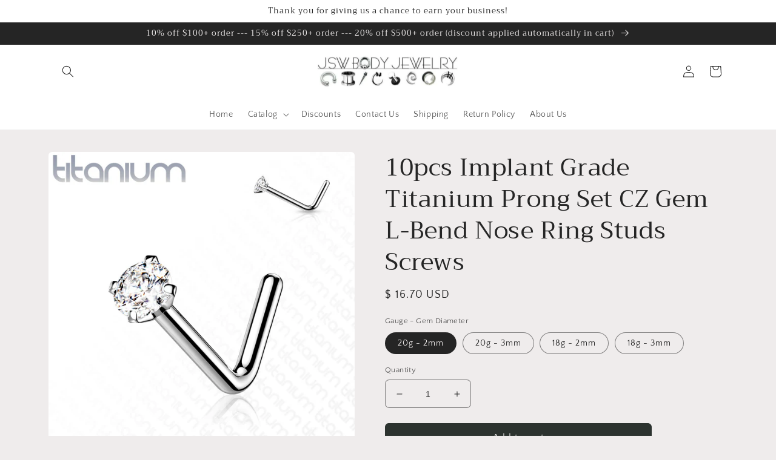

--- FILE ---
content_type: text/html; charset=utf-8
request_url: https://jswbodyjewelry.com/products/10pcs-implant-grade-titanium-prong-set-cz-gem-l-bend-nose-ring-studs-screws
body_size: 35042
content:
<!doctype html>
<html class="no-js" lang="en">
  <head>
    <meta charset="utf-8">
    <meta http-equiv="X-UA-Compatible" content="IE=edge">
    <meta name="viewport" content="width=device-width,initial-scale=1">
    <meta name="theme-color" content="">
    <link rel="canonical" href="https://jswbodyjewelry.com/products/10pcs-implant-grade-titanium-prong-set-cz-gem-l-bend-nose-ring-studs-screws">
    <link rel="preconnect" href="https://cdn.shopify.com" crossorigin><link rel="icon" type="image/png" href="//jswbodyjewelry.com/cdn/shop/files/favicon-32x32_78b5a718-b86a-4c9f-bdb0-4d76fb121bcc.png?crop=center&height=32&v=1665419827&width=32"><link rel="preconnect" href="https://fonts.shopifycdn.com" crossorigin><title>
      10pcs Implant Grade Titanium Prong Set CZ Gem L-Bend Nose Ring Studs S
 &ndash; JSW Body Jewelry</title>

    
      <meta name="description" content="10pcs CZ Gem L-Bend Nose Rings - select desired gauge and top style from the drop down menuAll lots are 10pcs of the same gauge/gem size (no substitutions)Materials: Ti-6AL4V-ELi ASTM F-136 (Grade 23) Titanium, CZ gems">
    

    

<meta property="og:site_name" content="JSW Body Jewelry">
<meta property="og:url" content="https://jswbodyjewelry.com/products/10pcs-implant-grade-titanium-prong-set-cz-gem-l-bend-nose-ring-studs-screws">
<meta property="og:title" content="10pcs Implant Grade Titanium Prong Set CZ Gem L-Bend Nose Ring Studs S">
<meta property="og:type" content="product">
<meta property="og:description" content="10pcs CZ Gem L-Bend Nose Rings - select desired gauge and top style from the drop down menuAll lots are 10pcs of the same gauge/gem size (no substitutions)Materials: Ti-6AL4V-ELi ASTM F-136 (Grade 23) Titanium, CZ gems"><meta property="og:image" content="http://jswbodyjewelry.com/cdn/shop/products/T23NOL4.jpg?v=1652899990">
  <meta property="og:image:secure_url" content="https://jswbodyjewelry.com/cdn/shop/products/T23NOL4.jpg?v=1652899990">
  <meta property="og:image:width" content="1024">
  <meta property="og:image:height" content="1024"><meta property="og:price:amount" content="16.70">
  <meta property="og:price:currency" content="USD"><meta name="twitter:card" content="summary_large_image">
<meta name="twitter:title" content="10pcs Implant Grade Titanium Prong Set CZ Gem L-Bend Nose Ring Studs S">
<meta name="twitter:description" content="10pcs CZ Gem L-Bend Nose Rings - select desired gauge and top style from the drop down menuAll lots are 10pcs of the same gauge/gem size (no substitutions)Materials: Ti-6AL4V-ELi ASTM F-136 (Grade 23) Titanium, CZ gems">


    <script src="//jswbodyjewelry.com/cdn/shop/t/6/assets/global.js?v=24850326154503943211657125388" defer="defer"></script>
    <script>window.performance && window.performance.mark && window.performance.mark('shopify.content_for_header.start');</script><meta id="shopify-digital-wallet" name="shopify-digital-wallet" content="/6476723/digital_wallets/dialog">
<meta name="shopify-checkout-api-token" content="05bd9f59da597f6d171b9ca1f0705d21">
<meta id="in-context-paypal-metadata" data-shop-id="6476723" data-venmo-supported="false" data-environment="production" data-locale="en_US" data-paypal-v4="true" data-currency="USD">
<link rel="alternate" hreflang="x-default" href="https://jswbodyjewelry.com/products/10pcs-implant-grade-titanium-prong-set-cz-gem-l-bend-nose-ring-studs-screws">
<link rel="alternate" hreflang="en" href="https://jswbodyjewelry.com/products/10pcs-implant-grade-titanium-prong-set-cz-gem-l-bend-nose-ring-studs-screws">
<link rel="alternate" hreflang="en-CA" href="https://jswbodyjewelry.com/en-ca/products/10pcs-implant-grade-titanium-prong-set-cz-gem-l-bend-nose-ring-studs-screws">
<link rel="alternate" type="application/json+oembed" href="https://jswbodyjewelry.com/products/10pcs-implant-grade-titanium-prong-set-cz-gem-l-bend-nose-ring-studs-screws.oembed">
<script async="async" src="/checkouts/internal/preloads.js?locale=en-US"></script>
<link rel="preconnect" href="https://shop.app" crossorigin="anonymous">
<script async="async" src="https://shop.app/checkouts/internal/preloads.js?locale=en-US&shop_id=6476723" crossorigin="anonymous"></script>
<script id="apple-pay-shop-capabilities" type="application/json">{"shopId":6476723,"countryCode":"US","currencyCode":"USD","merchantCapabilities":["supports3DS"],"merchantId":"gid:\/\/shopify\/Shop\/6476723","merchantName":"JSW Body Jewelry","requiredBillingContactFields":["postalAddress","email"],"requiredShippingContactFields":["postalAddress","email"],"shippingType":"shipping","supportedNetworks":["visa","masterCard","amex","discover","elo","jcb"],"total":{"type":"pending","label":"JSW Body Jewelry","amount":"1.00"},"shopifyPaymentsEnabled":true,"supportsSubscriptions":true}</script>
<script id="shopify-features" type="application/json">{"accessToken":"05bd9f59da597f6d171b9ca1f0705d21","betas":["rich-media-storefront-analytics"],"domain":"jswbodyjewelry.com","predictiveSearch":true,"shopId":6476723,"locale":"en"}</script>
<script>var Shopify = Shopify || {};
Shopify.shop = "jsw-body-jewelry.myshopify.com";
Shopify.locale = "en";
Shopify.currency = {"active":"USD","rate":"1.0"};
Shopify.country = "US";
Shopify.theme = {"name":"Craft","id":133829132540,"schema_name":"Craft","schema_version":"4.0.1","theme_store_id":1368,"role":"main"};
Shopify.theme.handle = "null";
Shopify.theme.style = {"id":null,"handle":null};
Shopify.cdnHost = "jswbodyjewelry.com/cdn";
Shopify.routes = Shopify.routes || {};
Shopify.routes.root = "/";</script>
<script type="module">!function(o){(o.Shopify=o.Shopify||{}).modules=!0}(window);</script>
<script>!function(o){function n(){var o=[];function n(){o.push(Array.prototype.slice.apply(arguments))}return n.q=o,n}var t=o.Shopify=o.Shopify||{};t.loadFeatures=n(),t.autoloadFeatures=n()}(window);</script>
<script>
  window.ShopifyPay = window.ShopifyPay || {};
  window.ShopifyPay.apiHost = "shop.app\/pay";
  window.ShopifyPay.redirectState = null;
</script>
<script id="shop-js-analytics" type="application/json">{"pageType":"product"}</script>
<script defer="defer" async type="module" src="//jswbodyjewelry.com/cdn/shopifycloud/shop-js/modules/v2/client.init-shop-cart-sync_BdyHc3Nr.en.esm.js"></script>
<script defer="defer" async type="module" src="//jswbodyjewelry.com/cdn/shopifycloud/shop-js/modules/v2/chunk.common_Daul8nwZ.esm.js"></script>
<script type="module">
  await import("//jswbodyjewelry.com/cdn/shopifycloud/shop-js/modules/v2/client.init-shop-cart-sync_BdyHc3Nr.en.esm.js");
await import("//jswbodyjewelry.com/cdn/shopifycloud/shop-js/modules/v2/chunk.common_Daul8nwZ.esm.js");

  window.Shopify.SignInWithShop?.initShopCartSync?.({"fedCMEnabled":true,"windoidEnabled":true});

</script>
<script defer="defer" async type="module" src="//jswbodyjewelry.com/cdn/shopifycloud/shop-js/modules/v2/client.payment-terms_MV4M3zvL.en.esm.js"></script>
<script defer="defer" async type="module" src="//jswbodyjewelry.com/cdn/shopifycloud/shop-js/modules/v2/chunk.common_Daul8nwZ.esm.js"></script>
<script defer="defer" async type="module" src="//jswbodyjewelry.com/cdn/shopifycloud/shop-js/modules/v2/chunk.modal_CQq8HTM6.esm.js"></script>
<script type="module">
  await import("//jswbodyjewelry.com/cdn/shopifycloud/shop-js/modules/v2/client.payment-terms_MV4M3zvL.en.esm.js");
await import("//jswbodyjewelry.com/cdn/shopifycloud/shop-js/modules/v2/chunk.common_Daul8nwZ.esm.js");
await import("//jswbodyjewelry.com/cdn/shopifycloud/shop-js/modules/v2/chunk.modal_CQq8HTM6.esm.js");

  
</script>
<script>
  window.Shopify = window.Shopify || {};
  if (!window.Shopify.featureAssets) window.Shopify.featureAssets = {};
  window.Shopify.featureAssets['shop-js'] = {"shop-cart-sync":["modules/v2/client.shop-cart-sync_QYOiDySF.en.esm.js","modules/v2/chunk.common_Daul8nwZ.esm.js"],"init-fed-cm":["modules/v2/client.init-fed-cm_DchLp9rc.en.esm.js","modules/v2/chunk.common_Daul8nwZ.esm.js"],"shop-button":["modules/v2/client.shop-button_OV7bAJc5.en.esm.js","modules/v2/chunk.common_Daul8nwZ.esm.js"],"init-windoid":["modules/v2/client.init-windoid_DwxFKQ8e.en.esm.js","modules/v2/chunk.common_Daul8nwZ.esm.js"],"shop-cash-offers":["modules/v2/client.shop-cash-offers_DWtL6Bq3.en.esm.js","modules/v2/chunk.common_Daul8nwZ.esm.js","modules/v2/chunk.modal_CQq8HTM6.esm.js"],"shop-toast-manager":["modules/v2/client.shop-toast-manager_CX9r1SjA.en.esm.js","modules/v2/chunk.common_Daul8nwZ.esm.js"],"init-shop-email-lookup-coordinator":["modules/v2/client.init-shop-email-lookup-coordinator_UhKnw74l.en.esm.js","modules/v2/chunk.common_Daul8nwZ.esm.js"],"pay-button":["modules/v2/client.pay-button_DzxNnLDY.en.esm.js","modules/v2/chunk.common_Daul8nwZ.esm.js"],"avatar":["modules/v2/client.avatar_BTnouDA3.en.esm.js"],"init-shop-cart-sync":["modules/v2/client.init-shop-cart-sync_BdyHc3Nr.en.esm.js","modules/v2/chunk.common_Daul8nwZ.esm.js"],"shop-login-button":["modules/v2/client.shop-login-button_D8B466_1.en.esm.js","modules/v2/chunk.common_Daul8nwZ.esm.js","modules/v2/chunk.modal_CQq8HTM6.esm.js"],"init-customer-accounts-sign-up":["modules/v2/client.init-customer-accounts-sign-up_C8fpPm4i.en.esm.js","modules/v2/client.shop-login-button_D8B466_1.en.esm.js","modules/v2/chunk.common_Daul8nwZ.esm.js","modules/v2/chunk.modal_CQq8HTM6.esm.js"],"init-shop-for-new-customer-accounts":["modules/v2/client.init-shop-for-new-customer-accounts_CVTO0Ztu.en.esm.js","modules/v2/client.shop-login-button_D8B466_1.en.esm.js","modules/v2/chunk.common_Daul8nwZ.esm.js","modules/v2/chunk.modal_CQq8HTM6.esm.js"],"init-customer-accounts":["modules/v2/client.init-customer-accounts_dRgKMfrE.en.esm.js","modules/v2/client.shop-login-button_D8B466_1.en.esm.js","modules/v2/chunk.common_Daul8nwZ.esm.js","modules/v2/chunk.modal_CQq8HTM6.esm.js"],"shop-follow-button":["modules/v2/client.shop-follow-button_CkZpjEct.en.esm.js","modules/v2/chunk.common_Daul8nwZ.esm.js","modules/v2/chunk.modal_CQq8HTM6.esm.js"],"lead-capture":["modules/v2/client.lead-capture_BntHBhfp.en.esm.js","modules/v2/chunk.common_Daul8nwZ.esm.js","modules/v2/chunk.modal_CQq8HTM6.esm.js"],"checkout-modal":["modules/v2/client.checkout-modal_CfxcYbTm.en.esm.js","modules/v2/chunk.common_Daul8nwZ.esm.js","modules/v2/chunk.modal_CQq8HTM6.esm.js"],"shop-login":["modules/v2/client.shop-login_Da4GZ2H6.en.esm.js","modules/v2/chunk.common_Daul8nwZ.esm.js","modules/v2/chunk.modal_CQq8HTM6.esm.js"],"payment-terms":["modules/v2/client.payment-terms_MV4M3zvL.en.esm.js","modules/v2/chunk.common_Daul8nwZ.esm.js","modules/v2/chunk.modal_CQq8HTM6.esm.js"]};
</script>
<script>(function() {
  var isLoaded = false;
  function asyncLoad() {
    if (isLoaded) return;
    isLoaded = true;
    var urls = ["https:\/\/customer-first-focus.b-cdn.net\/cffPCLoader_min.js?shop=jsw-body-jewelry.myshopify.com"];
    for (var i = 0; i < urls.length; i++) {
      var s = document.createElement('script');
      s.type = 'text/javascript';
      s.async = true;
      s.src = urls[i];
      var x = document.getElementsByTagName('script')[0];
      x.parentNode.insertBefore(s, x);
    }
  };
  if(window.attachEvent) {
    window.attachEvent('onload', asyncLoad);
  } else {
    window.addEventListener('load', asyncLoad, false);
  }
})();</script>
<script id="__st">var __st={"a":6476723,"offset":-21600,"reqid":"ec41a656-14a2-4a2d-9303-872495826a71-1768946126","pageurl":"jswbodyjewelry.com\/products\/10pcs-implant-grade-titanium-prong-set-cz-gem-l-bend-nose-ring-studs-screws","u":"7b000d9c58e9","p":"product","rtyp":"product","rid":7703451074812};</script>
<script>window.ShopifyPaypalV4VisibilityTracking = true;</script>
<script id="captcha-bootstrap">!function(){'use strict';const t='contact',e='account',n='new_comment',o=[[t,t],['blogs',n],['comments',n],[t,'customer']],c=[[e,'customer_login'],[e,'guest_login'],[e,'recover_customer_password'],[e,'create_customer']],r=t=>t.map((([t,e])=>`form[action*='/${t}']:not([data-nocaptcha='true']) input[name='form_type'][value='${e}']`)).join(','),a=t=>()=>t?[...document.querySelectorAll(t)].map((t=>t.form)):[];function s(){const t=[...o],e=r(t);return a(e)}const i='password',u='form_key',d=['recaptcha-v3-token','g-recaptcha-response','h-captcha-response',i],f=()=>{try{return window.sessionStorage}catch{return}},m='__shopify_v',_=t=>t.elements[u];function p(t,e,n=!1){try{const o=window.sessionStorage,c=JSON.parse(o.getItem(e)),{data:r}=function(t){const{data:e,action:n}=t;return t[m]||n?{data:e,action:n}:{data:t,action:n}}(c);for(const[e,n]of Object.entries(r))t.elements[e]&&(t.elements[e].value=n);n&&o.removeItem(e)}catch(o){console.error('form repopulation failed',{error:o})}}const l='form_type',E='cptcha';function T(t){t.dataset[E]=!0}const w=window,h=w.document,L='Shopify',v='ce_forms',y='captcha';let A=!1;((t,e)=>{const n=(g='f06e6c50-85a8-45c8-87d0-21a2b65856fe',I='https://cdn.shopify.com/shopifycloud/storefront-forms-hcaptcha/ce_storefront_forms_captcha_hcaptcha.v1.5.2.iife.js',D={infoText:'Protected by hCaptcha',privacyText:'Privacy',termsText:'Terms'},(t,e,n)=>{const o=w[L][v],c=o.bindForm;if(c)return c(t,g,e,D).then(n);var r;o.q.push([[t,g,e,D],n]),r=I,A||(h.body.append(Object.assign(h.createElement('script'),{id:'captcha-provider',async:!0,src:r})),A=!0)});var g,I,D;w[L]=w[L]||{},w[L][v]=w[L][v]||{},w[L][v].q=[],w[L][y]=w[L][y]||{},w[L][y].protect=function(t,e){n(t,void 0,e),T(t)},Object.freeze(w[L][y]),function(t,e,n,w,h,L){const[v,y,A,g]=function(t,e,n){const i=e?o:[],u=t?c:[],d=[...i,...u],f=r(d),m=r(i),_=r(d.filter((([t,e])=>n.includes(e))));return[a(f),a(m),a(_),s()]}(w,h,L),I=t=>{const e=t.target;return e instanceof HTMLFormElement?e:e&&e.form},D=t=>v().includes(t);t.addEventListener('submit',(t=>{const e=I(t);if(!e)return;const n=D(e)&&!e.dataset.hcaptchaBound&&!e.dataset.recaptchaBound,o=_(e),c=g().includes(e)&&(!o||!o.value);(n||c)&&t.preventDefault(),c&&!n&&(function(t){try{if(!f())return;!function(t){const e=f();if(!e)return;const n=_(t);if(!n)return;const o=n.value;o&&e.removeItem(o)}(t);const e=Array.from(Array(32),(()=>Math.random().toString(36)[2])).join('');!function(t,e){_(t)||t.append(Object.assign(document.createElement('input'),{type:'hidden',name:u})),t.elements[u].value=e}(t,e),function(t,e){const n=f();if(!n)return;const o=[...t.querySelectorAll(`input[type='${i}']`)].map((({name:t})=>t)),c=[...d,...o],r={};for(const[a,s]of new FormData(t).entries())c.includes(a)||(r[a]=s);n.setItem(e,JSON.stringify({[m]:1,action:t.action,data:r}))}(t,e)}catch(e){console.error('failed to persist form',e)}}(e),e.submit())}));const S=(t,e)=>{t&&!t.dataset[E]&&(n(t,e.some((e=>e===t))),T(t))};for(const o of['focusin','change'])t.addEventListener(o,(t=>{const e=I(t);D(e)&&S(e,y())}));const B=e.get('form_key'),M=e.get(l),P=B&&M;t.addEventListener('DOMContentLoaded',(()=>{const t=y();if(P)for(const e of t)e.elements[l].value===M&&p(e,B);[...new Set([...A(),...v().filter((t=>'true'===t.dataset.shopifyCaptcha))])].forEach((e=>S(e,t)))}))}(h,new URLSearchParams(w.location.search),n,t,e,['guest_login'])})(!0,!0)}();</script>
<script integrity="sha256-4kQ18oKyAcykRKYeNunJcIwy7WH5gtpwJnB7kiuLZ1E=" data-source-attribution="shopify.loadfeatures" defer="defer" src="//jswbodyjewelry.com/cdn/shopifycloud/storefront/assets/storefront/load_feature-a0a9edcb.js" crossorigin="anonymous"></script>
<script crossorigin="anonymous" defer="defer" src="//jswbodyjewelry.com/cdn/shopifycloud/storefront/assets/shopify_pay/storefront-65b4c6d7.js?v=20250812"></script>
<script data-source-attribution="shopify.dynamic_checkout.dynamic.init">var Shopify=Shopify||{};Shopify.PaymentButton=Shopify.PaymentButton||{isStorefrontPortableWallets:!0,init:function(){window.Shopify.PaymentButton.init=function(){};var t=document.createElement("script");t.src="https://jswbodyjewelry.com/cdn/shopifycloud/portable-wallets/latest/portable-wallets.en.js",t.type="module",document.head.appendChild(t)}};
</script>
<script data-source-attribution="shopify.dynamic_checkout.buyer_consent">
  function portableWalletsHideBuyerConsent(e){var t=document.getElementById("shopify-buyer-consent"),n=document.getElementById("shopify-subscription-policy-button");t&&n&&(t.classList.add("hidden"),t.setAttribute("aria-hidden","true"),n.removeEventListener("click",e))}function portableWalletsShowBuyerConsent(e){var t=document.getElementById("shopify-buyer-consent"),n=document.getElementById("shopify-subscription-policy-button");t&&n&&(t.classList.remove("hidden"),t.removeAttribute("aria-hidden"),n.addEventListener("click",e))}window.Shopify?.PaymentButton&&(window.Shopify.PaymentButton.hideBuyerConsent=portableWalletsHideBuyerConsent,window.Shopify.PaymentButton.showBuyerConsent=portableWalletsShowBuyerConsent);
</script>
<script data-source-attribution="shopify.dynamic_checkout.cart.bootstrap">document.addEventListener("DOMContentLoaded",(function(){function t(){return document.querySelector("shopify-accelerated-checkout-cart, shopify-accelerated-checkout")}if(t())Shopify.PaymentButton.init();else{new MutationObserver((function(e,n){t()&&(Shopify.PaymentButton.init(),n.disconnect())})).observe(document.body,{childList:!0,subtree:!0})}}));
</script>
<link id="shopify-accelerated-checkout-styles" rel="stylesheet" media="screen" href="https://jswbodyjewelry.com/cdn/shopifycloud/portable-wallets/latest/accelerated-checkout-backwards-compat.css" crossorigin="anonymous">
<style id="shopify-accelerated-checkout-cart">
        #shopify-buyer-consent {
  margin-top: 1em;
  display: inline-block;
  width: 100%;
}

#shopify-buyer-consent.hidden {
  display: none;
}

#shopify-subscription-policy-button {
  background: none;
  border: none;
  padding: 0;
  text-decoration: underline;
  font-size: inherit;
  cursor: pointer;
}

#shopify-subscription-policy-button::before {
  box-shadow: none;
}

      </style>
<script id="sections-script" data-sections="product-recommendations,header,footer" defer="defer" src="//jswbodyjewelry.com/cdn/shop/t/6/compiled_assets/scripts.js?v=1425"></script>
<script>window.performance && window.performance.mark && window.performance.mark('shopify.content_for_header.end');</script>


    <style data-shopify>
      @font-face {
  font-family: "Quattrocento Sans";
  font-weight: 400;
  font-style: normal;
  font-display: swap;
  src: url("//jswbodyjewelry.com/cdn/fonts/quattrocento_sans/quattrocentosans_n4.ce5e9bf514e68f53bdd875976847cf755c702eaa.woff2") format("woff2"),
       url("//jswbodyjewelry.com/cdn/fonts/quattrocento_sans/quattrocentosans_n4.44bbfb57d228eb8bb083d1f98e7d96e16137abce.woff") format("woff");
}

      @font-face {
  font-family: "Quattrocento Sans";
  font-weight: 700;
  font-style: normal;
  font-display: swap;
  src: url("//jswbodyjewelry.com/cdn/fonts/quattrocento_sans/quattrocentosans_n7.bdda9092621b2e3b4284b12e8f0c092969b176c1.woff2") format("woff2"),
       url("//jswbodyjewelry.com/cdn/fonts/quattrocento_sans/quattrocentosans_n7.3f8ab2a91343269966c4aa4831bcd588e7ce07b9.woff") format("woff");
}

      @font-face {
  font-family: "Quattrocento Sans";
  font-weight: 400;
  font-style: italic;
  font-display: swap;
  src: url("//jswbodyjewelry.com/cdn/fonts/quattrocento_sans/quattrocentosans_i4.4f70b1e78f59fa1468e3436ab863ff0bf71e71bb.woff2") format("woff2"),
       url("//jswbodyjewelry.com/cdn/fonts/quattrocento_sans/quattrocentosans_i4.b695efef5d957af404945574b7239740f79b899f.woff") format("woff");
}

      @font-face {
  font-family: "Quattrocento Sans";
  font-weight: 700;
  font-style: italic;
  font-display: swap;
  src: url("//jswbodyjewelry.com/cdn/fonts/quattrocento_sans/quattrocentosans_i7.49d754c8032546c24062cf385f8660abbb11ef1e.woff2") format("woff2"),
       url("//jswbodyjewelry.com/cdn/fonts/quattrocento_sans/quattrocentosans_i7.567b0b818999022d5a9ccb99542d8ff8cdb497df.woff") format("woff");
}

      @font-face {
  font-family: Trirong;
  font-weight: 400;
  font-style: normal;
  font-display: swap;
  src: url("//jswbodyjewelry.com/cdn/fonts/trirong/trirong_n4.46b40419aaa69bf77077c3108d75dad5a0318d4b.woff2") format("woff2"),
       url("//jswbodyjewelry.com/cdn/fonts/trirong/trirong_n4.97753898e63cd7e164ad614681eba2c7fe577190.woff") format("woff");
}


      :root {
        --font-body-family: "Quattrocento Sans", sans-serif;
        --font-body-style: normal;
        --font-body-weight: 400;
        --font-body-weight-bold: 700;

        --font-heading-family: Trirong, serif;
        --font-heading-style: normal;
        --font-heading-weight: 400;

        --font-body-scale: 1.0;
        --font-heading-scale: 1.0;

        --color-base-text: 37, 37, 37;
        --color-shadow: 37, 37, 37;
        --color-base-background-1: 239, 236, 236;
        --color-base-background-2: 255, 255, 255;
        --color-base-solid-button-labels: 239, 236, 236;
        --color-base-outline-button-labels: 80, 86, 85;
        --color-base-accent-1: 44, 51, 47;
        --color-base-accent-2: 63, 81, 71;
        --payment-terms-background-color: #EFECEC;

        --gradient-base-background-1: #EFECEC;
        --gradient-base-background-2: #FFFFFF;
        --gradient-base-accent-1: #2C332F;
        --gradient-base-accent-2: #3F5147;

        --media-padding: px;
        --media-border-opacity: 0.1;
        --media-border-width: 0px;
        --media-radius: 6px;
        --media-shadow-opacity: 0.0;
        --media-shadow-horizontal-offset: 0px;
        --media-shadow-vertical-offset: 4px;
        --media-shadow-blur-radius: 5px;
        --media-shadow-visible: 0;

        --page-width: 120rem;
        --page-width-margin: 0rem;

        --card-image-padding: 0.0rem;
        --card-corner-radius: 0.6rem;
        --card-text-alignment: left;
        --card-border-width: 0.1rem;
        --card-border-opacity: 0.1;
        --card-shadow-opacity: 0.0;
        --card-shadow-visible: 0;
        --card-shadow-horizontal-offset: 0.0rem;
        --card-shadow-vertical-offset: 0.4rem;
        --card-shadow-blur-radius: 0.5rem;

        --badge-corner-radius: 0.6rem;

        --popup-border-width: 1px;
        --popup-border-opacity: 0.5;
        --popup-corner-radius: 6px;
        --popup-shadow-opacity: 0.0;
        --popup-shadow-horizontal-offset: 0px;
        --popup-shadow-vertical-offset: 4px;
        --popup-shadow-blur-radius: 5px;

        --drawer-border-width: 1px;
        --drawer-border-opacity: 0.1;
        --drawer-shadow-opacity: 0.0;
        --drawer-shadow-horizontal-offset: 0px;
        --drawer-shadow-vertical-offset: 4px;
        --drawer-shadow-blur-radius: 5px;

        --spacing-sections-desktop: 0px;
        --spacing-sections-mobile: 0px;

        --grid-desktop-vertical-spacing: 20px;
        --grid-desktop-horizontal-spacing: 20px;
        --grid-mobile-vertical-spacing: 10px;
        --grid-mobile-horizontal-spacing: 10px;

        --text-boxes-border-opacity: 0.1;
        --text-boxes-border-width: 0px;
        --text-boxes-radius: 6px;
        --text-boxes-shadow-opacity: 0.0;
        --text-boxes-shadow-visible: 0;
        --text-boxes-shadow-horizontal-offset: 0px;
        --text-boxes-shadow-vertical-offset: 4px;
        --text-boxes-shadow-blur-radius: 5px;

        --buttons-radius: 6px;
        --buttons-radius-outset: 7px;
        --buttons-border-width: 1px;
        --buttons-border-opacity: 1.0;
        --buttons-shadow-opacity: 0.0;
        --buttons-shadow-visible: 0;
        --buttons-shadow-horizontal-offset: 0px;
        --buttons-shadow-vertical-offset: 4px;
        --buttons-shadow-blur-radius: 5px;
        --buttons-border-offset: 0.3px;

        --inputs-radius: 6px;
        --inputs-border-width: 1px;
        --inputs-border-opacity: 0.55;
        --inputs-shadow-opacity: 0.0;
        --inputs-shadow-horizontal-offset: 0px;
        --inputs-margin-offset: 0px;
        --inputs-shadow-vertical-offset: 4px;
        --inputs-shadow-blur-radius: 5px;
        --inputs-radius-outset: 7px;

        --variant-pills-radius: 40px;
        --variant-pills-border-width: 1px;
        --variant-pills-border-opacity: 0.55;
        --variant-pills-shadow-opacity: 0.0;
        --variant-pills-shadow-horizontal-offset: 0px;
        --variant-pills-shadow-vertical-offset: 4px;
        --variant-pills-shadow-blur-radius: 5px;
      }

      *,
      *::before,
      *::after {
        box-sizing: inherit;
      }

      html {
        box-sizing: border-box;
        font-size: calc(var(--font-body-scale) * 62.5%);
        height: 100%;
      }

      body {
        display: grid;
        grid-template-rows: auto auto 1fr auto;
        grid-template-columns: 100%;
        min-height: 100%;
        margin: 0;
        font-size: 1.5rem;
        letter-spacing: 0.06rem;
        line-height: calc(1 + 0.8 / var(--font-body-scale));
        font-family: var(--font-body-family);
        font-style: var(--font-body-style);
        font-weight: var(--font-body-weight);
      }

      @media screen and (min-width: 750px) {
        body {
          font-size: 1.6rem;
        }
      }
    </style>

    <link href="//jswbodyjewelry.com/cdn/shop/t/6/assets/base.css?v=19666067365360246481657125389" rel="stylesheet" type="text/css" media="all" />
<link rel="preload" as="font" href="//jswbodyjewelry.com/cdn/fonts/quattrocento_sans/quattrocentosans_n4.ce5e9bf514e68f53bdd875976847cf755c702eaa.woff2" type="font/woff2" crossorigin><link rel="preload" as="font" href="//jswbodyjewelry.com/cdn/fonts/trirong/trirong_n4.46b40419aaa69bf77077c3108d75dad5a0318d4b.woff2" type="font/woff2" crossorigin><link rel="stylesheet" href="//jswbodyjewelry.com/cdn/shop/t/6/assets/component-predictive-search.css?v=165644661289088488651657125388" media="print" onload="this.media='all'"><script>document.documentElement.className = document.documentElement.className.replace('no-js', 'js');
    if (Shopify.designMode) {
      document.documentElement.classList.add('shopify-design-mode');
    }
    </script>
  <link href="https://monorail-edge.shopifysvc.com" rel="dns-prefetch">
<script>(function(){if ("sendBeacon" in navigator && "performance" in window) {try {var session_token_from_headers = performance.getEntriesByType('navigation')[0].serverTiming.find(x => x.name == '_s').description;} catch {var session_token_from_headers = undefined;}var session_cookie_matches = document.cookie.match(/_shopify_s=([^;]*)/);var session_token_from_cookie = session_cookie_matches && session_cookie_matches.length === 2 ? session_cookie_matches[1] : "";var session_token = session_token_from_headers || session_token_from_cookie || "";function handle_abandonment_event(e) {var entries = performance.getEntries().filter(function(entry) {return /monorail-edge.shopifysvc.com/.test(entry.name);});if (!window.abandonment_tracked && entries.length === 0) {window.abandonment_tracked = true;var currentMs = Date.now();var navigation_start = performance.timing.navigationStart;var payload = {shop_id: 6476723,url: window.location.href,navigation_start,duration: currentMs - navigation_start,session_token,page_type: "product"};window.navigator.sendBeacon("https://monorail-edge.shopifysvc.com/v1/produce", JSON.stringify({schema_id: "online_store_buyer_site_abandonment/1.1",payload: payload,metadata: {event_created_at_ms: currentMs,event_sent_at_ms: currentMs}}));}}window.addEventListener('pagehide', handle_abandonment_event);}}());</script>
<script id="web-pixels-manager-setup">(function e(e,d,r,n,o){if(void 0===o&&(o={}),!Boolean(null===(a=null===(i=window.Shopify)||void 0===i?void 0:i.analytics)||void 0===a?void 0:a.replayQueue)){var i,a;window.Shopify=window.Shopify||{};var t=window.Shopify;t.analytics=t.analytics||{};var s=t.analytics;s.replayQueue=[],s.publish=function(e,d,r){return s.replayQueue.push([e,d,r]),!0};try{self.performance.mark("wpm:start")}catch(e){}var l=function(){var e={modern:/Edge?\/(1{2}[4-9]|1[2-9]\d|[2-9]\d{2}|\d{4,})\.\d+(\.\d+|)|Firefox\/(1{2}[4-9]|1[2-9]\d|[2-9]\d{2}|\d{4,})\.\d+(\.\d+|)|Chrom(ium|e)\/(9{2}|\d{3,})\.\d+(\.\d+|)|(Maci|X1{2}).+ Version\/(15\.\d+|(1[6-9]|[2-9]\d|\d{3,})\.\d+)([,.]\d+|)( \(\w+\)|)( Mobile\/\w+|) Safari\/|Chrome.+OPR\/(9{2}|\d{3,})\.\d+\.\d+|(CPU[ +]OS|iPhone[ +]OS|CPU[ +]iPhone|CPU IPhone OS|CPU iPad OS)[ +]+(15[._]\d+|(1[6-9]|[2-9]\d|\d{3,})[._]\d+)([._]\d+|)|Android:?[ /-](13[3-9]|1[4-9]\d|[2-9]\d{2}|\d{4,})(\.\d+|)(\.\d+|)|Android.+Firefox\/(13[5-9]|1[4-9]\d|[2-9]\d{2}|\d{4,})\.\d+(\.\d+|)|Android.+Chrom(ium|e)\/(13[3-9]|1[4-9]\d|[2-9]\d{2}|\d{4,})\.\d+(\.\d+|)|SamsungBrowser\/([2-9]\d|\d{3,})\.\d+/,legacy:/Edge?\/(1[6-9]|[2-9]\d|\d{3,})\.\d+(\.\d+|)|Firefox\/(5[4-9]|[6-9]\d|\d{3,})\.\d+(\.\d+|)|Chrom(ium|e)\/(5[1-9]|[6-9]\d|\d{3,})\.\d+(\.\d+|)([\d.]+$|.*Safari\/(?![\d.]+ Edge\/[\d.]+$))|(Maci|X1{2}).+ Version\/(10\.\d+|(1[1-9]|[2-9]\d|\d{3,})\.\d+)([,.]\d+|)( \(\w+\)|)( Mobile\/\w+|) Safari\/|Chrome.+OPR\/(3[89]|[4-9]\d|\d{3,})\.\d+\.\d+|(CPU[ +]OS|iPhone[ +]OS|CPU[ +]iPhone|CPU IPhone OS|CPU iPad OS)[ +]+(10[._]\d+|(1[1-9]|[2-9]\d|\d{3,})[._]\d+)([._]\d+|)|Android:?[ /-](13[3-9]|1[4-9]\d|[2-9]\d{2}|\d{4,})(\.\d+|)(\.\d+|)|Mobile Safari.+OPR\/([89]\d|\d{3,})\.\d+\.\d+|Android.+Firefox\/(13[5-9]|1[4-9]\d|[2-9]\d{2}|\d{4,})\.\d+(\.\d+|)|Android.+Chrom(ium|e)\/(13[3-9]|1[4-9]\d|[2-9]\d{2}|\d{4,})\.\d+(\.\d+|)|Android.+(UC? ?Browser|UCWEB|U3)[ /]?(15\.([5-9]|\d{2,})|(1[6-9]|[2-9]\d|\d{3,})\.\d+)\.\d+|SamsungBrowser\/(5\.\d+|([6-9]|\d{2,})\.\d+)|Android.+MQ{2}Browser\/(14(\.(9|\d{2,})|)|(1[5-9]|[2-9]\d|\d{3,})(\.\d+|))(\.\d+|)|K[Aa][Ii]OS\/(3\.\d+|([4-9]|\d{2,})\.\d+)(\.\d+|)/},d=e.modern,r=e.legacy,n=navigator.userAgent;return n.match(d)?"modern":n.match(r)?"legacy":"unknown"}(),u="modern"===l?"modern":"legacy",c=(null!=n?n:{modern:"",legacy:""})[u],f=function(e){return[e.baseUrl,"/wpm","/b",e.hashVersion,"modern"===e.buildTarget?"m":"l",".js"].join("")}({baseUrl:d,hashVersion:r,buildTarget:u}),m=function(e){var d=e.version,r=e.bundleTarget,n=e.surface,o=e.pageUrl,i=e.monorailEndpoint;return{emit:function(e){var a=e.status,t=e.errorMsg,s=(new Date).getTime(),l=JSON.stringify({metadata:{event_sent_at_ms:s},events:[{schema_id:"web_pixels_manager_load/3.1",payload:{version:d,bundle_target:r,page_url:o,status:a,surface:n,error_msg:t},metadata:{event_created_at_ms:s}}]});if(!i)return console&&console.warn&&console.warn("[Web Pixels Manager] No Monorail endpoint provided, skipping logging."),!1;try{return self.navigator.sendBeacon.bind(self.navigator)(i,l)}catch(e){}var u=new XMLHttpRequest;try{return u.open("POST",i,!0),u.setRequestHeader("Content-Type","text/plain"),u.send(l),!0}catch(e){return console&&console.warn&&console.warn("[Web Pixels Manager] Got an unhandled error while logging to Monorail."),!1}}}}({version:r,bundleTarget:l,surface:e.surface,pageUrl:self.location.href,monorailEndpoint:e.monorailEndpoint});try{o.browserTarget=l,function(e){var d=e.src,r=e.async,n=void 0===r||r,o=e.onload,i=e.onerror,a=e.sri,t=e.scriptDataAttributes,s=void 0===t?{}:t,l=document.createElement("script"),u=document.querySelector("head"),c=document.querySelector("body");if(l.async=n,l.src=d,a&&(l.integrity=a,l.crossOrigin="anonymous"),s)for(var f in s)if(Object.prototype.hasOwnProperty.call(s,f))try{l.dataset[f]=s[f]}catch(e){}if(o&&l.addEventListener("load",o),i&&l.addEventListener("error",i),u)u.appendChild(l);else{if(!c)throw new Error("Did not find a head or body element to append the script");c.appendChild(l)}}({src:f,async:!0,onload:function(){if(!function(){var e,d;return Boolean(null===(d=null===(e=window.Shopify)||void 0===e?void 0:e.analytics)||void 0===d?void 0:d.initialized)}()){var d=window.webPixelsManager.init(e)||void 0;if(d){var r=window.Shopify.analytics;r.replayQueue.forEach((function(e){var r=e[0],n=e[1],o=e[2];d.publishCustomEvent(r,n,o)})),r.replayQueue=[],r.publish=d.publishCustomEvent,r.visitor=d.visitor,r.initialized=!0}}},onerror:function(){return m.emit({status:"failed",errorMsg:"".concat(f," has failed to load")})},sri:function(e){var d=/^sha384-[A-Za-z0-9+/=]+$/;return"string"==typeof e&&d.test(e)}(c)?c:"",scriptDataAttributes:o}),m.emit({status:"loading"})}catch(e){m.emit({status:"failed",errorMsg:(null==e?void 0:e.message)||"Unknown error"})}}})({shopId: 6476723,storefrontBaseUrl: "https://jswbodyjewelry.com",extensionsBaseUrl: "https://extensions.shopifycdn.com/cdn/shopifycloud/web-pixels-manager",monorailEndpoint: "https://monorail-edge.shopifysvc.com/unstable/produce_batch",surface: "storefront-renderer",enabledBetaFlags: ["2dca8a86"],webPixelsConfigList: [{"id":"shopify-app-pixel","configuration":"{}","eventPayloadVersion":"v1","runtimeContext":"STRICT","scriptVersion":"0450","apiClientId":"shopify-pixel","type":"APP","privacyPurposes":["ANALYTICS","MARKETING"]},{"id":"shopify-custom-pixel","eventPayloadVersion":"v1","runtimeContext":"LAX","scriptVersion":"0450","apiClientId":"shopify-pixel","type":"CUSTOM","privacyPurposes":["ANALYTICS","MARKETING"]}],isMerchantRequest: false,initData: {"shop":{"name":"JSW Body Jewelry","paymentSettings":{"currencyCode":"USD"},"myshopifyDomain":"jsw-body-jewelry.myshopify.com","countryCode":"US","storefrontUrl":"https:\/\/jswbodyjewelry.com"},"customer":null,"cart":null,"checkout":null,"productVariants":[{"price":{"amount":16.7,"currencyCode":"USD"},"product":{"title":"10pcs Implant Grade Titanium Prong Set CZ Gem L-Bend Nose Ring Studs Screws","vendor":"JSW Body Jewelry","id":"7703451074812","untranslatedTitle":"10pcs Implant Grade Titanium Prong Set CZ Gem L-Bend Nose Ring Studs Screws","url":"\/products\/10pcs-implant-grade-titanium-prong-set-cz-gem-l-bend-nose-ring-studs-screws","type":"Nose Rings"},"id":"43081305161980","image":{"src":"\/\/jswbodyjewelry.com\/cdn\/shop\/products\/T23NOL4.jpg?v=1652899990"},"sku":"n4543","title":"20g - 2mm","untranslatedTitle":"20g - 2mm"},{"price":{"amount":16.7,"currencyCode":"USD"},"product":{"title":"10pcs Implant Grade Titanium Prong Set CZ Gem L-Bend Nose Ring Studs Screws","vendor":"JSW Body Jewelry","id":"7703451074812","untranslatedTitle":"10pcs Implant Grade Titanium Prong Set CZ Gem L-Bend Nose Ring Studs Screws","url":"\/products\/10pcs-implant-grade-titanium-prong-set-cz-gem-l-bend-nose-ring-studs-screws","type":"Nose Rings"},"id":"43081305194748","image":{"src":"\/\/jswbodyjewelry.com\/cdn\/shop\/products\/T23NOL4.jpg?v=1652899990"},"sku":"n4544","title":"20g - 3mm","untranslatedTitle":"20g - 3mm"},{"price":{"amount":16.7,"currencyCode":"USD"},"product":{"title":"10pcs Implant Grade Titanium Prong Set CZ Gem L-Bend Nose Ring Studs Screws","vendor":"JSW Body Jewelry","id":"7703451074812","untranslatedTitle":"10pcs Implant Grade Titanium Prong Set CZ Gem L-Bend Nose Ring Studs Screws","url":"\/products\/10pcs-implant-grade-titanium-prong-set-cz-gem-l-bend-nose-ring-studs-screws","type":"Nose Rings"},"id":"43081305227516","image":{"src":"\/\/jswbodyjewelry.com\/cdn\/shop\/products\/T23NOL4.jpg?v=1652899990"},"sku":"n4541","title":"18g - 2mm","untranslatedTitle":"18g - 2mm"},{"price":{"amount":16.7,"currencyCode":"USD"},"product":{"title":"10pcs Implant Grade Titanium Prong Set CZ Gem L-Bend Nose Ring Studs Screws","vendor":"JSW Body Jewelry","id":"7703451074812","untranslatedTitle":"10pcs Implant Grade Titanium Prong Set CZ Gem L-Bend Nose Ring Studs Screws","url":"\/products\/10pcs-implant-grade-titanium-prong-set-cz-gem-l-bend-nose-ring-studs-screws","type":"Nose Rings"},"id":"43081305260284","image":{"src":"\/\/jswbodyjewelry.com\/cdn\/shop\/products\/T23NOL4.jpg?v=1652899990"},"sku":"n4542","title":"18g - 3mm","untranslatedTitle":"18g - 3mm"}],"purchasingCompany":null},},"https://jswbodyjewelry.com/cdn","fcfee988w5aeb613cpc8e4bc33m6693e112",{"modern":"","legacy":""},{"shopId":"6476723","storefrontBaseUrl":"https:\/\/jswbodyjewelry.com","extensionBaseUrl":"https:\/\/extensions.shopifycdn.com\/cdn\/shopifycloud\/web-pixels-manager","surface":"storefront-renderer","enabledBetaFlags":"[\"2dca8a86\"]","isMerchantRequest":"false","hashVersion":"fcfee988w5aeb613cpc8e4bc33m6693e112","publish":"custom","events":"[[\"page_viewed\",{}],[\"product_viewed\",{\"productVariant\":{\"price\":{\"amount\":16.7,\"currencyCode\":\"USD\"},\"product\":{\"title\":\"10pcs Implant Grade Titanium Prong Set CZ Gem L-Bend Nose Ring Studs Screws\",\"vendor\":\"JSW Body Jewelry\",\"id\":\"7703451074812\",\"untranslatedTitle\":\"10pcs Implant Grade Titanium Prong Set CZ Gem L-Bend Nose Ring Studs Screws\",\"url\":\"\/products\/10pcs-implant-grade-titanium-prong-set-cz-gem-l-bend-nose-ring-studs-screws\",\"type\":\"Nose Rings\"},\"id\":\"43081305161980\",\"image\":{\"src\":\"\/\/jswbodyjewelry.com\/cdn\/shop\/products\/T23NOL4.jpg?v=1652899990\"},\"sku\":\"n4543\",\"title\":\"20g - 2mm\",\"untranslatedTitle\":\"20g - 2mm\"}}]]"});</script><script>
  window.ShopifyAnalytics = window.ShopifyAnalytics || {};
  window.ShopifyAnalytics.meta = window.ShopifyAnalytics.meta || {};
  window.ShopifyAnalytics.meta.currency = 'USD';
  var meta = {"product":{"id":7703451074812,"gid":"gid:\/\/shopify\/Product\/7703451074812","vendor":"JSW Body Jewelry","type":"Nose Rings","handle":"10pcs-implant-grade-titanium-prong-set-cz-gem-l-bend-nose-ring-studs-screws","variants":[{"id":43081305161980,"price":1670,"name":"10pcs Implant Grade Titanium Prong Set CZ Gem L-Bend Nose Ring Studs Screws - 20g - 2mm","public_title":"20g - 2mm","sku":"n4543"},{"id":43081305194748,"price":1670,"name":"10pcs Implant Grade Titanium Prong Set CZ Gem L-Bend Nose Ring Studs Screws - 20g - 3mm","public_title":"20g - 3mm","sku":"n4544"},{"id":43081305227516,"price":1670,"name":"10pcs Implant Grade Titanium Prong Set CZ Gem L-Bend Nose Ring Studs Screws - 18g - 2mm","public_title":"18g - 2mm","sku":"n4541"},{"id":43081305260284,"price":1670,"name":"10pcs Implant Grade Titanium Prong Set CZ Gem L-Bend Nose Ring Studs Screws - 18g - 3mm","public_title":"18g - 3mm","sku":"n4542"}],"remote":false},"page":{"pageType":"product","resourceType":"product","resourceId":7703451074812,"requestId":"ec41a656-14a2-4a2d-9303-872495826a71-1768946126"}};
  for (var attr in meta) {
    window.ShopifyAnalytics.meta[attr] = meta[attr];
  }
</script>
<script class="analytics">
  (function () {
    var customDocumentWrite = function(content) {
      var jquery = null;

      if (window.jQuery) {
        jquery = window.jQuery;
      } else if (window.Checkout && window.Checkout.$) {
        jquery = window.Checkout.$;
      }

      if (jquery) {
        jquery('body').append(content);
      }
    };

    var hasLoggedConversion = function(token) {
      if (token) {
        return document.cookie.indexOf('loggedConversion=' + token) !== -1;
      }
      return false;
    }

    var setCookieIfConversion = function(token) {
      if (token) {
        var twoMonthsFromNow = new Date(Date.now());
        twoMonthsFromNow.setMonth(twoMonthsFromNow.getMonth() + 2);

        document.cookie = 'loggedConversion=' + token + '; expires=' + twoMonthsFromNow;
      }
    }

    var trekkie = window.ShopifyAnalytics.lib = window.trekkie = window.trekkie || [];
    if (trekkie.integrations) {
      return;
    }
    trekkie.methods = [
      'identify',
      'page',
      'ready',
      'track',
      'trackForm',
      'trackLink'
    ];
    trekkie.factory = function(method) {
      return function() {
        var args = Array.prototype.slice.call(arguments);
        args.unshift(method);
        trekkie.push(args);
        return trekkie;
      };
    };
    for (var i = 0; i < trekkie.methods.length; i++) {
      var key = trekkie.methods[i];
      trekkie[key] = trekkie.factory(key);
    }
    trekkie.load = function(config) {
      trekkie.config = config || {};
      trekkie.config.initialDocumentCookie = document.cookie;
      var first = document.getElementsByTagName('script')[0];
      var script = document.createElement('script');
      script.type = 'text/javascript';
      script.onerror = function(e) {
        var scriptFallback = document.createElement('script');
        scriptFallback.type = 'text/javascript';
        scriptFallback.onerror = function(error) {
                var Monorail = {
      produce: function produce(monorailDomain, schemaId, payload) {
        var currentMs = new Date().getTime();
        var event = {
          schema_id: schemaId,
          payload: payload,
          metadata: {
            event_created_at_ms: currentMs,
            event_sent_at_ms: currentMs
          }
        };
        return Monorail.sendRequest("https://" + monorailDomain + "/v1/produce", JSON.stringify(event));
      },
      sendRequest: function sendRequest(endpointUrl, payload) {
        // Try the sendBeacon API
        if (window && window.navigator && typeof window.navigator.sendBeacon === 'function' && typeof window.Blob === 'function' && !Monorail.isIos12()) {
          var blobData = new window.Blob([payload], {
            type: 'text/plain'
          });

          if (window.navigator.sendBeacon(endpointUrl, blobData)) {
            return true;
          } // sendBeacon was not successful

        } // XHR beacon

        var xhr = new XMLHttpRequest();

        try {
          xhr.open('POST', endpointUrl);
          xhr.setRequestHeader('Content-Type', 'text/plain');
          xhr.send(payload);
        } catch (e) {
          console.log(e);
        }

        return false;
      },
      isIos12: function isIos12() {
        return window.navigator.userAgent.lastIndexOf('iPhone; CPU iPhone OS 12_') !== -1 || window.navigator.userAgent.lastIndexOf('iPad; CPU OS 12_') !== -1;
      }
    };
    Monorail.produce('monorail-edge.shopifysvc.com',
      'trekkie_storefront_load_errors/1.1',
      {shop_id: 6476723,
      theme_id: 133829132540,
      app_name: "storefront",
      context_url: window.location.href,
      source_url: "//jswbodyjewelry.com/cdn/s/trekkie.storefront.cd680fe47e6c39ca5d5df5f0a32d569bc48c0f27.min.js"});

        };
        scriptFallback.async = true;
        scriptFallback.src = '//jswbodyjewelry.com/cdn/s/trekkie.storefront.cd680fe47e6c39ca5d5df5f0a32d569bc48c0f27.min.js';
        first.parentNode.insertBefore(scriptFallback, first);
      };
      script.async = true;
      script.src = '//jswbodyjewelry.com/cdn/s/trekkie.storefront.cd680fe47e6c39ca5d5df5f0a32d569bc48c0f27.min.js';
      first.parentNode.insertBefore(script, first);
    };
    trekkie.load(
      {"Trekkie":{"appName":"storefront","development":false,"defaultAttributes":{"shopId":6476723,"isMerchantRequest":null,"themeId":133829132540,"themeCityHash":"6798670000822322433","contentLanguage":"en","currency":"USD","eventMetadataId":"2bfb9773-4db7-405f-a9bd-6efcf06ca22f"},"isServerSideCookieWritingEnabled":true,"monorailRegion":"shop_domain","enabledBetaFlags":["65f19447"]},"Session Attribution":{},"S2S":{"facebookCapiEnabled":false,"source":"trekkie-storefront-renderer","apiClientId":580111}}
    );

    var loaded = false;
    trekkie.ready(function() {
      if (loaded) return;
      loaded = true;

      window.ShopifyAnalytics.lib = window.trekkie;

      var originalDocumentWrite = document.write;
      document.write = customDocumentWrite;
      try { window.ShopifyAnalytics.merchantGoogleAnalytics.call(this); } catch(error) {};
      document.write = originalDocumentWrite;

      window.ShopifyAnalytics.lib.page(null,{"pageType":"product","resourceType":"product","resourceId":7703451074812,"requestId":"ec41a656-14a2-4a2d-9303-872495826a71-1768946126","shopifyEmitted":true});

      var match = window.location.pathname.match(/checkouts\/(.+)\/(thank_you|post_purchase)/)
      var token = match? match[1]: undefined;
      if (!hasLoggedConversion(token)) {
        setCookieIfConversion(token);
        window.ShopifyAnalytics.lib.track("Viewed Product",{"currency":"USD","variantId":43081305161980,"productId":7703451074812,"productGid":"gid:\/\/shopify\/Product\/7703451074812","name":"10pcs Implant Grade Titanium Prong Set CZ Gem L-Bend Nose Ring Studs Screws - 20g - 2mm","price":"16.70","sku":"n4543","brand":"JSW Body Jewelry","variant":"20g - 2mm","category":"Nose Rings","nonInteraction":true,"remote":false},undefined,undefined,{"shopifyEmitted":true});
      window.ShopifyAnalytics.lib.track("monorail:\/\/trekkie_storefront_viewed_product\/1.1",{"currency":"USD","variantId":43081305161980,"productId":7703451074812,"productGid":"gid:\/\/shopify\/Product\/7703451074812","name":"10pcs Implant Grade Titanium Prong Set CZ Gem L-Bend Nose Ring Studs Screws - 20g - 2mm","price":"16.70","sku":"n4543","brand":"JSW Body Jewelry","variant":"20g - 2mm","category":"Nose Rings","nonInteraction":true,"remote":false,"referer":"https:\/\/jswbodyjewelry.com\/products\/10pcs-implant-grade-titanium-prong-set-cz-gem-l-bend-nose-ring-studs-screws"});
      }
    });


        var eventsListenerScript = document.createElement('script');
        eventsListenerScript.async = true;
        eventsListenerScript.src = "//jswbodyjewelry.com/cdn/shopifycloud/storefront/assets/shop_events_listener-3da45d37.js";
        document.getElementsByTagName('head')[0].appendChild(eventsListenerScript);

})();</script>
<script
  defer
  src="https://jswbodyjewelry.com/cdn/shopifycloud/perf-kit/shopify-perf-kit-3.0.4.min.js"
  data-application="storefront-renderer"
  data-shop-id="6476723"
  data-render-region="gcp-us-central1"
  data-page-type="product"
  data-theme-instance-id="133829132540"
  data-theme-name="Craft"
  data-theme-version="4.0.1"
  data-monorail-region="shop_domain"
  data-resource-timing-sampling-rate="10"
  data-shs="true"
  data-shs-beacon="true"
  data-shs-export-with-fetch="true"
  data-shs-logs-sample-rate="1"
  data-shs-beacon-endpoint="https://jswbodyjewelry.com/api/collect"
></script>
</head>

  <body class="gradient">
    <a class="skip-to-content-link button visually-hidden" href="#MainContent">
      Skip to content
    </a><div id="shopify-section-announcement-bar" class="shopify-section"><div class="announcement-bar color-background-2 gradient" role="region" aria-label="Announcement" ><p class="announcement-bar__message h5">
                Thank you for giving us a chance to earn your business!
</p></div><div class="announcement-bar color-inverse gradient" role="region" aria-label="Announcement" ><a href="https://jswbodyjewelry.com/pages/volume-discount-codes" class="announcement-bar__link link link--text focus-inset animate-arrow"><p class="announcement-bar__message h5">
                10% off $100+ order --- 15% off $250+ order --- 20% off $500+ order (discount applied automatically in cart)
<svg viewBox="0 0 14 10" fill="none" aria-hidden="true" focusable="false" role="presentation" class="icon icon-arrow" xmlns="http://www.w3.org/2000/svg">
  <path fill-rule="evenodd" clip-rule="evenodd" d="M8.537.808a.5.5 0 01.817-.162l4 4a.5.5 0 010 .708l-4 4a.5.5 0 11-.708-.708L11.793 5.5H1a.5.5 0 010-1h10.793L8.646 1.354a.5.5 0 01-.109-.546z" fill="currentColor">
</svg>

</p></a></div>
</div>
    <div id="shopify-section-header" class="shopify-section section-header"><link rel="stylesheet" href="//jswbodyjewelry.com/cdn/shop/t/6/assets/component-list-menu.css?v=151968516119678728991657125389" media="print" onload="this.media='all'">
<link rel="stylesheet" href="//jswbodyjewelry.com/cdn/shop/t/6/assets/component-search.css?v=96455689198851321781657125388" media="print" onload="this.media='all'">
<link rel="stylesheet" href="//jswbodyjewelry.com/cdn/shop/t/6/assets/component-menu-drawer.css?v=182311192829367774911657125388" media="print" onload="this.media='all'">
<link rel="stylesheet" href="//jswbodyjewelry.com/cdn/shop/t/6/assets/component-cart-notification.css?v=119852831333870967341657125387" media="print" onload="this.media='all'">
<link rel="stylesheet" href="//jswbodyjewelry.com/cdn/shop/t/6/assets/component-cart-items.css?v=23917223812499722491657125389" media="print" onload="this.media='all'"><link rel="stylesheet" href="//jswbodyjewelry.com/cdn/shop/t/6/assets/component-price.css?v=112673864592427438181657125388" media="print" onload="this.media='all'">
  <link rel="stylesheet" href="//jswbodyjewelry.com/cdn/shop/t/6/assets/component-loading-overlay.css?v=167310470843593579841657125390" media="print" onload="this.media='all'"><link rel="stylesheet" href="//jswbodyjewelry.com/cdn/shop/t/6/assets/component-mega-menu.css?v=177496590996265276461657125389" media="print" onload="this.media='all'">
  <noscript><link href="//jswbodyjewelry.com/cdn/shop/t/6/assets/component-mega-menu.css?v=177496590996265276461657125389" rel="stylesheet" type="text/css" media="all" /></noscript><noscript><link href="//jswbodyjewelry.com/cdn/shop/t/6/assets/component-list-menu.css?v=151968516119678728991657125389" rel="stylesheet" type="text/css" media="all" /></noscript>
<noscript><link href="//jswbodyjewelry.com/cdn/shop/t/6/assets/component-search.css?v=96455689198851321781657125388" rel="stylesheet" type="text/css" media="all" /></noscript>
<noscript><link href="//jswbodyjewelry.com/cdn/shop/t/6/assets/component-menu-drawer.css?v=182311192829367774911657125388" rel="stylesheet" type="text/css" media="all" /></noscript>
<noscript><link href="//jswbodyjewelry.com/cdn/shop/t/6/assets/component-cart-notification.css?v=119852831333870967341657125387" rel="stylesheet" type="text/css" media="all" /></noscript>
<noscript><link href="//jswbodyjewelry.com/cdn/shop/t/6/assets/component-cart-items.css?v=23917223812499722491657125389" rel="stylesheet" type="text/css" media="all" /></noscript>

<style>
  header-drawer {
    justify-self: start;
    margin-left: -1.2rem;
  }

  .header__heading-logo {
    max-width: 250px;
  }

  @media screen and (min-width: 990px) {
    header-drawer {
      display: none;
    }
  }

  .menu-drawer-container {
    display: flex;
  }

  .list-menu {
    list-style: none;
    padding: 0;
    margin: 0;
  }

  .list-menu--inline {
    display: inline-flex;
    flex-wrap: wrap;
  }

  summary.list-menu__item {
    padding-right: 2.7rem;
  }

  .list-menu__item {
    display: flex;
    align-items: center;
    line-height: calc(1 + 0.3 / var(--font-body-scale));
  }

  .list-menu__item--link {
    text-decoration: none;
    padding-bottom: 1rem;
    padding-top: 1rem;
    line-height: calc(1 + 0.8 / var(--font-body-scale));
  }

  @media screen and (min-width: 750px) {
    .list-menu__item--link {
      padding-bottom: 0.5rem;
      padding-top: 0.5rem;
    }
  }
</style><style data-shopify>.header {
    padding-top: 2px;
    padding-bottom: 2px;
  }

  .section-header {
    margin-bottom: 0px;
  }

  @media screen and (min-width: 750px) {
    .section-header {
      margin-bottom: 0px;
    }
  }

  @media screen and (min-width: 990px) {
    .header {
      padding-top: 4px;
      padding-bottom: 4px;
    }
  }</style><script src="//jswbodyjewelry.com/cdn/shop/t/6/assets/details-disclosure.js?v=153497636716254413831657125389" defer="defer"></script>
<script src="//jswbodyjewelry.com/cdn/shop/t/6/assets/details-modal.js?v=4511761896672669691657125389" defer="defer"></script>
<script src="//jswbodyjewelry.com/cdn/shop/t/6/assets/cart-notification.js?v=31179948596492670111657125388" defer="defer"></script><svg xmlns="http://www.w3.org/2000/svg" class="hidden">
  <symbol id="icon-search" viewbox="0 0 18 19" fill="none">
    <path fill-rule="evenodd" clip-rule="evenodd" d="M11.03 11.68A5.784 5.784 0 112.85 3.5a5.784 5.784 0 018.18 8.18zm.26 1.12a6.78 6.78 0 11.72-.7l5.4 5.4a.5.5 0 11-.71.7l-5.41-5.4z" fill="currentColor"/>
  </symbol>

  <symbol id="icon-close" class="icon icon-close" fill="none" viewBox="0 0 18 17">
    <path d="M.865 15.978a.5.5 0 00.707.707l7.433-7.431 7.579 7.282a.501.501 0 00.846-.37.5.5 0 00-.153-.351L9.712 8.546l7.417-7.416a.5.5 0 10-.707-.708L8.991 7.853 1.413.573a.5.5 0 10-.693.72l7.563 7.268-7.418 7.417z" fill="currentColor">
  </symbol>
</svg>
<sticky-header class="header-wrapper color-background-2 gradient header-wrapper--border-bottom">
  <header class="header header--top-center page-width header--has-menu"><header-drawer data-breakpoint="tablet">
        <details id="Details-menu-drawer-container" class="menu-drawer-container">
          <summary class="header__icon header__icon--menu header__icon--summary link focus-inset" aria-label="Menu">
            <span>
              <svg xmlns="http://www.w3.org/2000/svg" aria-hidden="true" focusable="false" role="presentation" class="icon icon-hamburger" fill="none" viewBox="0 0 18 16">
  <path d="M1 .5a.5.5 0 100 1h15.71a.5.5 0 000-1H1zM.5 8a.5.5 0 01.5-.5h15.71a.5.5 0 010 1H1A.5.5 0 01.5 8zm0 7a.5.5 0 01.5-.5h15.71a.5.5 0 010 1H1a.5.5 0 01-.5-.5z" fill="currentColor">
</svg>

              <svg xmlns="http://www.w3.org/2000/svg" aria-hidden="true" focusable="false" role="presentation" class="icon icon-close" fill="none" viewBox="0 0 18 17">
  <path d="M.865 15.978a.5.5 0 00.707.707l7.433-7.431 7.579 7.282a.501.501 0 00.846-.37.5.5 0 00-.153-.351L9.712 8.546l7.417-7.416a.5.5 0 10-.707-.708L8.991 7.853 1.413.573a.5.5 0 10-.693.72l7.563 7.268-7.418 7.417z" fill="currentColor">
</svg>

            </span>
          </summary>
          <div id="menu-drawer" class="gradient menu-drawer motion-reduce" tabindex="-1">
            <div class="menu-drawer__inner-container">
              <div class="menu-drawer__navigation-container">
                <nav class="menu-drawer__navigation">
                  <ul class="menu-drawer__menu has-submenu list-menu" role="list"><li><a href="/" class="menu-drawer__menu-item list-menu__item link link--text focus-inset">
                            Home
                          </a></li><li><details id="Details-menu-drawer-menu-item-2">
                            <summary class="menu-drawer__menu-item list-menu__item link link--text focus-inset">
                              Catalog
                              <svg viewBox="0 0 14 10" fill="none" aria-hidden="true" focusable="false" role="presentation" class="icon icon-arrow" xmlns="http://www.w3.org/2000/svg">
  <path fill-rule="evenodd" clip-rule="evenodd" d="M8.537.808a.5.5 0 01.817-.162l4 4a.5.5 0 010 .708l-4 4a.5.5 0 11-.708-.708L11.793 5.5H1a.5.5 0 010-1h10.793L8.646 1.354a.5.5 0 01-.109-.546z" fill="currentColor">
</svg>

                              <svg aria-hidden="true" focusable="false" role="presentation" class="icon icon-caret" viewBox="0 0 10 6">
  <path fill-rule="evenodd" clip-rule="evenodd" d="M9.354.646a.5.5 0 00-.708 0L5 4.293 1.354.646a.5.5 0 00-.708.708l4 4a.5.5 0 00.708 0l4-4a.5.5 0 000-.708z" fill="currentColor">
</svg>

                            </summary>
                            <div id="link-Catalog" class="menu-drawer__submenu has-submenu gradient motion-reduce" tabindex="-1">
                              <div class="menu-drawer__inner-submenu">
                                <button class="menu-drawer__close-button link link--text focus-inset" aria-expanded="true">
                                  <svg viewBox="0 0 14 10" fill="none" aria-hidden="true" focusable="false" role="presentation" class="icon icon-arrow" xmlns="http://www.w3.org/2000/svg">
  <path fill-rule="evenodd" clip-rule="evenodd" d="M8.537.808a.5.5 0 01.817-.162l4 4a.5.5 0 010 .708l-4 4a.5.5 0 11-.708-.708L11.793 5.5H1a.5.5 0 010-1h10.793L8.646 1.354a.5.5 0 01-.109-.546z" fill="currentColor">
</svg>

                                  Catalog
                                </button>
                                <ul class="menu-drawer__menu list-menu" role="list" tabindex="-1"><li><a href="/collections" class="menu-drawer__menu-item link link--text list-menu__item focus-inset">
                                          All collections
                                        </a></li><li><a href="/collections/all" class="menu-drawer__menu-item link link--text list-menu__item focus-inset">
                                          Newly Added Products
                                        </a></li><li><a href="/collections/plugs-tunnels-1" class="menu-drawer__menu-item link link--text list-menu__item focus-inset">
                                          plugs
                                        </a></li><li><a href="/collections/stone-plugs" class="menu-drawer__menu-item link link--text list-menu__item focus-inset">
                                          Stone Plugs
                                        </a></li><li><a href="/collections/hinged-segment-rings" class="menu-drawer__menu-item link link--text list-menu__item focus-inset">
                                          Hinged Segment Rings
                                        </a></li><li><a href="/collections/septum-rings-1" class="menu-drawer__menu-item link link--text list-menu__item focus-inset">
                                          Septum Rings
                                        </a></li><li><a href="/collections/belly-rings" class="menu-drawer__menu-item link link--text list-menu__item focus-inset">
                                          Belly Rings
                                        </a></li><li><a href="/collections/earrings-1" class="menu-drawer__menu-item link link--text list-menu__item focus-inset">
                                          Earrings
                                        </a></li><li><a href="/collections/tragus-helix-cartilage-jewelry" class="menu-drawer__menu-item link link--text list-menu__item focus-inset">
                                          Tragus/Helix/Cartilage Jewelry
                                        </a></li><li><a href="/collections/circular-barbells-horseshoes" class="menu-drawer__menu-item link link--text list-menu__item focus-inset">
                                          Circular Barbells / Horseshoes
                                        </a></li><li><a href="/collections/captive-bead-rings" class="menu-drawer__menu-item link link--text list-menu__item focus-inset">
                                          Captive Bead Rings
                                        </a></li><li><a href="/collections/nipple-rings" class="menu-drawer__menu-item link link--text list-menu__item focus-inset">
                                          Nipple Rings
                                        </a></li><li><a href="/collections/nose-rings-1" class="menu-drawer__menu-item link link--text list-menu__item focus-inset">
                                          Nose Rings
                                        </a></li><li><a href="/collections/eyebrow-rings" class="menu-drawer__menu-item link link--text list-menu__item focus-inset">
                                          Eyebrow Rings
                                        </a></li><li><a href="/collections/labrets" class="menu-drawer__menu-item link link--text list-menu__item focus-inset">
                                          Labrets
                                        </a></li><li><a href="/collections/tongue-rings-1" class="menu-drawer__menu-item link link--text list-menu__item focus-inset">
                                          Tongue Rings
                                        </a></li><li><a href="/collections/industrial-barbells" class="menu-drawer__menu-item link link--text list-menu__item focus-inset">
                                          Industrial Barbells
                                        </a></li><li><a href="/collections/retainers-1" class="menu-drawer__menu-item link link--text list-menu__item focus-inset">
                                          Retainers
                                        </a></li><li><a href="/collections/parts-tools-supplies-1" class="menu-drawer__menu-item link link--text list-menu__item focus-inset">
                                          Parts - Tools - Supplies
                                        </a></li><li><a href="/collections/sterilized-needles-jewelry-1" class="menu-drawer__menu-item link link--text list-menu__item focus-inset">
                                          Sterilized Needles / Jewelry
                                        </a></li><li><a href="/collections/displays-1" class="menu-drawer__menu-item link link--text list-menu__item focus-inset">
                                          Displays
                                        </a></li><li><a href="/collections/necklaces-1" class="menu-drawer__menu-item link link--text list-menu__item focus-inset">
                                          Necklaces
                                        </a></li><li><a href="/collections/finger-rings" class="menu-drawer__menu-item link link--text list-menu__item focus-inset">
                                          Finger Rings
                                        </a></li><li><a href="/collections/toe-mid-rings" class="menu-drawer__menu-item link link--text list-menu__item focus-inset">
                                          Toe / Mid Rings
                                        </a></li><li><a href="/collections/on-sale-special-purchase" class="menu-drawer__menu-item link link--text list-menu__item focus-inset">
                                          On Sale / Closeout
                                        </a></li></ul>
                              </div>
                            </div>
                          </details></li><li><a href="/pages/volume-discount-codes" class="menu-drawer__menu-item list-menu__item link link--text focus-inset">
                            Discounts
                          </a></li><li><a href="/pages/contact-us" class="menu-drawer__menu-item list-menu__item link link--text focus-inset">
                            Contact Us
                          </a></li><li><a href="/pages/shipping" class="menu-drawer__menu-item list-menu__item link link--text focus-inset">
                            Shipping
                          </a></li><li><a href="/pages/return-policy" class="menu-drawer__menu-item list-menu__item link link--text focus-inset">
                            Return Policy
                          </a></li><li><a href="/pages/about-us" class="menu-drawer__menu-item list-menu__item link link--text focus-inset">
                            About Us
                          </a></li></ul>
                </nav>
                <div class="menu-drawer__utility-links"><a href="https://jswbodyjewelry.com/customer_authentication/redirect?locale=en&region_country=US" class="menu-drawer__account link focus-inset h5">
                      <svg xmlns="http://www.w3.org/2000/svg" aria-hidden="true" focusable="false" role="presentation" class="icon icon-account" fill="none" viewBox="0 0 18 19">
  <path fill-rule="evenodd" clip-rule="evenodd" d="M6 4.5a3 3 0 116 0 3 3 0 01-6 0zm3-4a4 4 0 100 8 4 4 0 000-8zm5.58 12.15c1.12.82 1.83 2.24 1.91 4.85H1.51c.08-2.6.79-4.03 1.9-4.85C4.66 11.75 6.5 11.5 9 11.5s4.35.26 5.58 1.15zM9 10.5c-2.5 0-4.65.24-6.17 1.35C1.27 12.98.5 14.93.5 18v.5h17V18c0-3.07-.77-5.02-2.33-6.15-1.52-1.1-3.67-1.35-6.17-1.35z" fill="currentColor">
</svg>

Log in</a><ul class="list list-social list-unstyled" role="list"></ul>
                </div>
              </div>
            </div>
          </div>
        </details>
      </header-drawer><details-modal class="header__search">
        <details>
          <summary class="header__icon header__icon--search header__icon--summary link focus-inset modal__toggle" aria-haspopup="dialog" aria-label="Search">
            <span>
              <svg class="modal__toggle-open icon icon-search" aria-hidden="true" focusable="false" role="presentation">
                <use href="#icon-search">
              </svg>
              <svg class="modal__toggle-close icon icon-close" aria-hidden="true" focusable="false" role="presentation">
                <use href="#icon-close">
              </svg>
            </span>
          </summary>
          <div class="search-modal modal__content gradient" role="dialog" aria-modal="true" aria-label="Search">
            <div class="modal-overlay"></div>
            <div class="search-modal__content search-modal__content-bottom" tabindex="-1"><predictive-search class="search-modal__form" data-loading-text="Loading..."><form action="/search" method="get" role="search" class="search search-modal__form">
                  <div class="field">
                    <input class="search__input field__input"
                      id="Search-In-Modal-1"
                      type="search"
                      name="q"
                      value=""
                      placeholder="Search"role="combobox"
                        aria-expanded="false"
                        aria-owns="predictive-search-results-list"
                        aria-controls="predictive-search-results-list"
                        aria-haspopup="listbox"
                        aria-autocomplete="list"
                        autocorrect="off"
                        autocomplete="off"
                        autocapitalize="off"
                        spellcheck="false">
                    <label class="field__label" for="Search-In-Modal-1">Search</label>
                    <input type="hidden" name="options[prefix]" value="last">
                    <button class="search__button field__button" aria-label="Search">
                      <svg class="icon icon-search" aria-hidden="true" focusable="false" role="presentation">
                        <use href="#icon-search">
                      </svg>
                    </button>
                  </div><div class="predictive-search predictive-search--header" tabindex="-1" data-predictive-search>
                      <div class="predictive-search__loading-state">
                        <svg aria-hidden="true" focusable="false" role="presentation" class="spinner" viewBox="0 0 66 66" xmlns="http://www.w3.org/2000/svg">
                          <circle class="path" fill="none" stroke-width="6" cx="33" cy="33" r="30"></circle>
                        </svg>
                      </div>
                    </div>

                    <span class="predictive-search-status visually-hidden" role="status" aria-hidden="true"></span></form></predictive-search><button type="button" class="modal__close-button link link--text focus-inset" aria-label="Close">
                <svg class="icon icon-close" aria-hidden="true" focusable="false" role="presentation">
                  <use href="#icon-close">
                </svg>
              </button>
            </div>
          </div>
        </details>
      </details-modal><a href="/" class="header__heading-link link link--text focus-inset"><img src="//jswbodyjewelry.com/cdn/shop/files/logo_-_Copy.jpg?v=1657299014" alt="JSW Body Jewelry" srcset="//jswbodyjewelry.com/cdn/shop/files/logo_-_Copy.jpg?v=1657299014&amp;width=50 50w, //jswbodyjewelry.com/cdn/shop/files/logo_-_Copy.jpg?v=1657299014&amp;width=100 100w, //jswbodyjewelry.com/cdn/shop/files/logo_-_Copy.jpg?v=1657299014&amp;width=150 150w, //jswbodyjewelry.com/cdn/shop/files/logo_-_Copy.jpg?v=1657299014&amp;width=200 200w, //jswbodyjewelry.com/cdn/shop/files/logo_-_Copy.jpg?v=1657299014&amp;width=250 250w, //jswbodyjewelry.com/cdn/shop/files/logo_-_Copy.jpg?v=1657299014&amp;width=300 300w, //jswbodyjewelry.com/cdn/shop/files/logo_-_Copy.jpg?v=1657299014&amp;width=400 400w, //jswbodyjewelry.com/cdn/shop/files/logo_-_Copy.jpg?v=1657299014&amp;width=500 500w" width="250" height="65.0" class="header__heading-logo">
</a><nav class="header__inline-menu">
          <ul class="list-menu list-menu--inline" role="list"><li><a href="/" class="header__menu-item header__menu-item list-menu__item link link--text focus-inset">
                    <span>Home</span>
                  </a></li><li><header-menu>
                    <details id="Details-HeaderMenu-2" class="mega-menu">
                      <summary class="header__menu-item list-menu__item link focus-inset">
                        <span>Catalog</span>
                        <svg aria-hidden="true" focusable="false" role="presentation" class="icon icon-caret" viewBox="0 0 10 6">
  <path fill-rule="evenodd" clip-rule="evenodd" d="M9.354.646a.5.5 0 00-.708 0L5 4.293 1.354.646a.5.5 0 00-.708.708l4 4a.5.5 0 00.708 0l4-4a.5.5 0 000-.708z" fill="currentColor">
</svg>

                      </summary>
                      <div id="MegaMenu-Content-2" class="mega-menu__content gradient motion-reduce global-settings-popup" tabindex="-1">
                        <ul class="mega-menu__list page-width mega-menu__list--condensed" role="list"><li>
                              <a href="/collections" class="mega-menu__link mega-menu__link--level-2 link">
                                All collections
                              </a></li><li>
                              <a href="/collections/all" class="mega-menu__link mega-menu__link--level-2 link">
                                Newly Added Products
                              </a></li><li>
                              <a href="/collections/plugs-tunnels-1" class="mega-menu__link mega-menu__link--level-2 link">
                                plugs
                              </a></li><li>
                              <a href="/collections/stone-plugs" class="mega-menu__link mega-menu__link--level-2 link">
                                Stone Plugs
                              </a></li><li>
                              <a href="/collections/hinged-segment-rings" class="mega-menu__link mega-menu__link--level-2 link">
                                Hinged Segment Rings
                              </a></li><li>
                              <a href="/collections/septum-rings-1" class="mega-menu__link mega-menu__link--level-2 link">
                                Septum Rings
                              </a></li><li>
                              <a href="/collections/belly-rings" class="mega-menu__link mega-menu__link--level-2 link">
                                Belly Rings
                              </a></li><li>
                              <a href="/collections/earrings-1" class="mega-menu__link mega-menu__link--level-2 link">
                                Earrings
                              </a></li><li>
                              <a href="/collections/tragus-helix-cartilage-jewelry" class="mega-menu__link mega-menu__link--level-2 link">
                                Tragus/Helix/Cartilage Jewelry
                              </a></li><li>
                              <a href="/collections/circular-barbells-horseshoes" class="mega-menu__link mega-menu__link--level-2 link">
                                Circular Barbells / Horseshoes
                              </a></li><li>
                              <a href="/collections/captive-bead-rings" class="mega-menu__link mega-menu__link--level-2 link">
                                Captive Bead Rings
                              </a></li><li>
                              <a href="/collections/nipple-rings" class="mega-menu__link mega-menu__link--level-2 link">
                                Nipple Rings
                              </a></li><li>
                              <a href="/collections/nose-rings-1" class="mega-menu__link mega-menu__link--level-2 link">
                                Nose Rings
                              </a></li><li>
                              <a href="/collections/eyebrow-rings" class="mega-menu__link mega-menu__link--level-2 link">
                                Eyebrow Rings
                              </a></li><li>
                              <a href="/collections/labrets" class="mega-menu__link mega-menu__link--level-2 link">
                                Labrets
                              </a></li><li>
                              <a href="/collections/tongue-rings-1" class="mega-menu__link mega-menu__link--level-2 link">
                                Tongue Rings
                              </a></li><li>
                              <a href="/collections/industrial-barbells" class="mega-menu__link mega-menu__link--level-2 link">
                                Industrial Barbells
                              </a></li><li>
                              <a href="/collections/retainers-1" class="mega-menu__link mega-menu__link--level-2 link">
                                Retainers
                              </a></li><li>
                              <a href="/collections/parts-tools-supplies-1" class="mega-menu__link mega-menu__link--level-2 link">
                                Parts - Tools - Supplies
                              </a></li><li>
                              <a href="/collections/sterilized-needles-jewelry-1" class="mega-menu__link mega-menu__link--level-2 link">
                                Sterilized Needles / Jewelry
                              </a></li><li>
                              <a href="/collections/displays-1" class="mega-menu__link mega-menu__link--level-2 link">
                                Displays
                              </a></li><li>
                              <a href="/collections/necklaces-1" class="mega-menu__link mega-menu__link--level-2 link">
                                Necklaces
                              </a></li><li>
                              <a href="/collections/finger-rings" class="mega-menu__link mega-menu__link--level-2 link">
                                Finger Rings
                              </a></li><li>
                              <a href="/collections/toe-mid-rings" class="mega-menu__link mega-menu__link--level-2 link">
                                Toe / Mid Rings
                              </a></li><li>
                              <a href="/collections/on-sale-special-purchase" class="mega-menu__link mega-menu__link--level-2 link">
                                On Sale / Closeout
                              </a></li></ul>
                      </div>
                    </details>
                  </header-menu></li><li><a href="/pages/volume-discount-codes" class="header__menu-item header__menu-item list-menu__item link link--text focus-inset">
                    <span>Discounts</span>
                  </a></li><li><a href="/pages/contact-us" class="header__menu-item header__menu-item list-menu__item link link--text focus-inset">
                    <span>Contact Us</span>
                  </a></li><li><a href="/pages/shipping" class="header__menu-item header__menu-item list-menu__item link link--text focus-inset">
                    <span>Shipping</span>
                  </a></li><li><a href="/pages/return-policy" class="header__menu-item header__menu-item list-menu__item link link--text focus-inset">
                    <span>Return Policy</span>
                  </a></li><li><a href="/pages/about-us" class="header__menu-item header__menu-item list-menu__item link link--text focus-inset">
                    <span>About Us</span>
                  </a></li></ul>
        </nav><div class="header__icons">
      <details-modal class="header__search">
        <details>
          <summary class="header__icon header__icon--search header__icon--summary link focus-inset modal__toggle" aria-haspopup="dialog" aria-label="Search">
            <span>
              <svg class="modal__toggle-open icon icon-search" aria-hidden="true" focusable="false" role="presentation">
                <use href="#icon-search">
              </svg>
              <svg class="modal__toggle-close icon icon-close" aria-hidden="true" focusable="false" role="presentation">
                <use href="#icon-close">
              </svg>
            </span>
          </summary>
          <div class="search-modal modal__content gradient" role="dialog" aria-modal="true" aria-label="Search">
            <div class="modal-overlay"></div>
            <div class="search-modal__content search-modal__content-bottom" tabindex="-1"><predictive-search class="search-modal__form" data-loading-text="Loading..."><form action="/search" method="get" role="search" class="search search-modal__form">
                  <div class="field">
                    <input class="search__input field__input"
                      id="Search-In-Modal"
                      type="search"
                      name="q"
                      value=""
                      placeholder="Search"role="combobox"
                        aria-expanded="false"
                        aria-owns="predictive-search-results-list"
                        aria-controls="predictive-search-results-list"
                        aria-haspopup="listbox"
                        aria-autocomplete="list"
                        autocorrect="off"
                        autocomplete="off"
                        autocapitalize="off"
                        spellcheck="false">
                    <label class="field__label" for="Search-In-Modal">Search</label>
                    <input type="hidden" name="options[prefix]" value="last">
                    <button class="search__button field__button" aria-label="Search">
                      <svg class="icon icon-search" aria-hidden="true" focusable="false" role="presentation">
                        <use href="#icon-search">
                      </svg>
                    </button>
                  </div><div class="predictive-search predictive-search--header" tabindex="-1" data-predictive-search>
                      <div class="predictive-search__loading-state">
                        <svg aria-hidden="true" focusable="false" role="presentation" class="spinner" viewBox="0 0 66 66" xmlns="http://www.w3.org/2000/svg">
                          <circle class="path" fill="none" stroke-width="6" cx="33" cy="33" r="30"></circle>
                        </svg>
                      </div>
                    </div>

                    <span class="predictive-search-status visually-hidden" role="status" aria-hidden="true"></span></form></predictive-search><button type="button" class="search-modal__close-button modal__close-button link link--text focus-inset" aria-label="Close">
                <svg class="icon icon-close" aria-hidden="true" focusable="false" role="presentation">
                  <use href="#icon-close">
                </svg>
              </button>
            </div>
          </div>
        </details>
      </details-modal><a href="https://jswbodyjewelry.com/customer_authentication/redirect?locale=en&region_country=US" class="header__icon header__icon--account link focus-inset small-hide">
          <svg xmlns="http://www.w3.org/2000/svg" aria-hidden="true" focusable="false" role="presentation" class="icon icon-account" fill="none" viewBox="0 0 18 19">
  <path fill-rule="evenodd" clip-rule="evenodd" d="M6 4.5a3 3 0 116 0 3 3 0 01-6 0zm3-4a4 4 0 100 8 4 4 0 000-8zm5.58 12.15c1.12.82 1.83 2.24 1.91 4.85H1.51c.08-2.6.79-4.03 1.9-4.85C4.66 11.75 6.5 11.5 9 11.5s4.35.26 5.58 1.15zM9 10.5c-2.5 0-4.65.24-6.17 1.35C1.27 12.98.5 14.93.5 18v.5h17V18c0-3.07-.77-5.02-2.33-6.15-1.52-1.1-3.67-1.35-6.17-1.35z" fill="currentColor">
</svg>

          <span class="visually-hidden">Log in</span>
        </a><a href="/cart" class="header__icon header__icon--cart link focus-inset" id="cart-icon-bubble"><svg class="icon icon-cart-empty" aria-hidden="true" focusable="false" role="presentation" xmlns="http://www.w3.org/2000/svg" viewBox="0 0 40 40" fill="none">
  <path d="m15.75 11.8h-3.16l-.77 11.6a5 5 0 0 0 4.99 5.34h7.38a5 5 0 0 0 4.99-5.33l-.78-11.61zm0 1h-2.22l-.71 10.67a4 4 0 0 0 3.99 4.27h7.38a4 4 0 0 0 4-4.27l-.72-10.67h-2.22v.63a4.75 4.75 0 1 1 -9.5 0zm8.5 0h-7.5v.63a3.75 3.75 0 1 0 7.5 0z" fill="currentColor" fill-rule="evenodd"/>
</svg>
<span class="visually-hidden">Cart</span></a>
    </div>
  </header>
</sticky-header>

<cart-notification>
  <div class="cart-notification-wrapper page-width">
    <div id="cart-notification" class="cart-notification focus-inset color-background-2 gradient" aria-modal="true" aria-label="Item added to your cart" role="dialog" tabindex="-1">
      <div class="cart-notification__header">
        <h2 class="cart-notification__heading caption-large text-body"><svg class="icon icon-checkmark color-foreground-text" aria-hidden="true" focusable="false" xmlns="http://www.w3.org/2000/svg" viewBox="0 0 12 9" fill="none">
  <path fill-rule="evenodd" clip-rule="evenodd" d="M11.35.643a.5.5 0 01.006.707l-6.77 6.886a.5.5 0 01-.719-.006L.638 4.845a.5.5 0 11.724-.69l2.872 3.011 6.41-6.517a.5.5 0 01.707-.006h-.001z" fill="currentColor"/>
</svg>
Item added to your cart</h2>
        <button type="button" class="cart-notification__close modal__close-button link link--text focus-inset" aria-label="Close">
          <svg class="icon icon-close" aria-hidden="true" focusable="false"><use href="#icon-close"></svg>
        </button>
      </div>
      <div id="cart-notification-product" class="cart-notification-product"></div>
      <div class="cart-notification__links">
        <a href="/cart" id="cart-notification-button" class="button button--secondary button--full-width"></a>
        <form action="/cart" method="post" id="cart-notification-form">
          <button class="button button--primary button--full-width" name="checkout">Check out</button>
        </form>
        <button type="button" class="link button-label">Continue shopping</button>
      </div>
    </div>
  </div>
</cart-notification>
<style data-shopify>
  .cart-notification {
     display: none;
  }
</style>


<script type="application/ld+json">
  {
    "@context": "http://schema.org",
    "@type": "Organization",
    "name": "JSW Body Jewelry",
    
      "logo": "https:\/\/jswbodyjewelry.com\/cdn\/shop\/files\/logo_-_Copy.jpg?v=1657299014\u0026width=2000",
    
    "sameAs": [
      "",
      "",
      "",
      "",
      "",
      "",
      "",
      "",
      ""
    ],
    "url": "https:\/\/jswbodyjewelry.com"
  }
</script>
</div>
    <main id="MainContent" class="content-for-layout focus-none" role="main" tabindex="-1">
      <section id="shopify-section-template--16196059726076__main" class="shopify-section section"><section id="MainProduct-template--16196059726076__main" class="page-width section-template--16196059726076__main-padding" data-section="template--16196059726076__main">
  <link href="//jswbodyjewelry.com/cdn/shop/t/6/assets/section-main-product.css?v=46268500185129980601657125387" rel="stylesheet" type="text/css" media="all" />
  <link href="//jswbodyjewelry.com/cdn/shop/t/6/assets/component-accordion.css?v=180964204318874863811657125387" rel="stylesheet" type="text/css" media="all" />
  <link href="//jswbodyjewelry.com/cdn/shop/t/6/assets/component-price.css?v=112673864592427438181657125388" rel="stylesheet" type="text/css" media="all" />
  <link href="//jswbodyjewelry.com/cdn/shop/t/6/assets/component-rte.css?v=69919436638515329781657125389" rel="stylesheet" type="text/css" media="all" />
  <link href="//jswbodyjewelry.com/cdn/shop/t/6/assets/component-slider.css?v=95971316053212773771657125388" rel="stylesheet" type="text/css" media="all" />
  <link href="//jswbodyjewelry.com/cdn/shop/t/6/assets/component-rating.css?v=24573085263941240431657125389" rel="stylesheet" type="text/css" media="all" />
  <link href="//jswbodyjewelry.com/cdn/shop/t/6/assets/component-loading-overlay.css?v=167310470843593579841657125390" rel="stylesheet" type="text/css" media="all" />
  <link href="//jswbodyjewelry.com/cdn/shop/t/6/assets/component-deferred-media.css?v=105211437941697141201657125389" rel="stylesheet" type="text/css" media="all" />
<style data-shopify>.section-template--16196059726076__main-padding {
      padding-top: 27px;
      padding-bottom: 33px;
    }

    @media screen and (min-width: 750px) {
      .section-template--16196059726076__main-padding {
        padding-top: 36px;
        padding-bottom: 44px;
      }
    }</style><script src="//jswbodyjewelry.com/cdn/shop/t/6/assets/product-form.js?v=24702737604959294451657125387" defer="defer"></script><div class="product product--small product--stacked grid grid--1-col grid--2-col-tablet">
    <div class="grid__item product__media-wrapper">
      <media-gallery id="MediaGallery-template--16196059726076__main" role="region" class="product__media-gallery" aria-label="Gallery Viewer" data-desktop-layout="stacked">
        <div id="GalleryStatus-template--16196059726076__main" class="visually-hidden" role="status"></div>
        <slider-component id="GalleryViewer-template--16196059726076__main" class="slider-mobile-gutter">
          <a class="skip-to-content-link button visually-hidden quick-add-hidden" href="#ProductInfo-template--16196059726076__main">
            Skip to product information
          </a>
          <ul id="Slider-Gallery-template--16196059726076__main" class="product__media-list contains-media grid grid--peek list-unstyled slider slider--mobile" role="list"><li id="Slide-template--16196059726076__main-30049698873596" class="product__media-item grid__item slider__slide is-active" data-media-id="template--16196059726076__main-30049698873596">


<noscript><div class="product__media media gradient global-media-settings" style="padding-top: 100.0%;">
      <img
        srcset="//jswbodyjewelry.com/cdn/shop/products/T23NOL4.jpg?v=1652899990&width=493 493w,
          //jswbodyjewelry.com/cdn/shop/products/T23NOL4.jpg?v=1652899990&width=600 600w,
          //jswbodyjewelry.com/cdn/shop/products/T23NOL4.jpg?v=1652899990&width=713 713w,
          //jswbodyjewelry.com/cdn/shop/products/T23NOL4.jpg?v=1652899990&width=823 823w,
          //jswbodyjewelry.com/cdn/shop/products/T23NOL4.jpg?v=1652899990&width=990 990w,
          
          
          
          
          
          
          //jswbodyjewelry.com/cdn/shop/products/T23NOL4.jpg?v=1652899990 1024w"
        src="//jswbodyjewelry.com/cdn/shop/products/T23NOL4.jpg?v=1652899990&width=1946"
        sizes="(min-width: 1200px) 495px, (min-width: 990px) calc(45.0vw - 10rem), (min-width: 750px) calc((100vw - 11.5rem) / 2), calc(100vw - 4rem)"
        
        width="973"
        height="973"
        alt=""
      >
    </div></noscript>

<modal-opener class="product__modal-opener product__modal-opener--image no-js-hidden" data-modal="#ProductModal-template--16196059726076__main">
  <span class="product__media-icon motion-reduce quick-add-hidden" aria-hidden="true"><svg aria-hidden="true" focusable="false" role="presentation" class="icon icon-plus" width="19" height="19" viewBox="0 0 19 19" fill="none" xmlns="http://www.w3.org/2000/svg">
  <path fill-rule="evenodd" clip-rule="evenodd" d="M4.66724 7.93978C4.66655 7.66364 4.88984 7.43922 5.16598 7.43853L10.6996 7.42464C10.9758 7.42395 11.2002 7.64724 11.2009 7.92339C11.2016 8.19953 10.9783 8.42395 10.7021 8.42464L5.16849 8.43852C4.89235 8.43922 4.66793 8.21592 4.66724 7.93978Z" fill="currentColor"/>
  <path fill-rule="evenodd" clip-rule="evenodd" d="M7.92576 4.66463C8.2019 4.66394 8.42632 4.88723 8.42702 5.16337L8.4409 10.697C8.44159 10.9732 8.2183 11.1976 7.94215 11.1983C7.66601 11.199 7.44159 10.9757 7.4409 10.6995L7.42702 5.16588C7.42633 4.88974 7.64962 4.66532 7.92576 4.66463Z" fill="currentColor"/>
  <path fill-rule="evenodd" clip-rule="evenodd" d="M12.8324 3.03011C10.1255 0.323296 5.73693 0.323296 3.03011 3.03011C0.323296 5.73693 0.323296 10.1256 3.03011 12.8324C5.73693 15.5392 10.1255 15.5392 12.8324 12.8324C15.5392 10.1256 15.5392 5.73693 12.8324 3.03011ZM2.32301 2.32301C5.42035 -0.774336 10.4421 -0.774336 13.5395 2.32301C16.6101 5.39361 16.6366 10.3556 13.619 13.4588L18.2473 18.0871C18.4426 18.2824 18.4426 18.599 18.2473 18.7943C18.0521 18.9895 17.7355 18.9895 17.5402 18.7943L12.8778 14.1318C9.76383 16.6223 5.20839 16.4249 2.32301 13.5395C-0.774335 10.4421 -0.774335 5.42035 2.32301 2.32301Z" fill="currentColor"/>
</svg>
</span>

  <div class="product__media media media--transparent gradient global-media-settings" style="padding-top: 100.0%;">
    <img
      srcset="//jswbodyjewelry.com/cdn/shop/products/T23NOL4.jpg?v=1652899990&width=493 493w,
        //jswbodyjewelry.com/cdn/shop/products/T23NOL4.jpg?v=1652899990&width=600 600w,
        //jswbodyjewelry.com/cdn/shop/products/T23NOL4.jpg?v=1652899990&width=713 713w,
        //jswbodyjewelry.com/cdn/shop/products/T23NOL4.jpg?v=1652899990&width=823 823w,
        //jswbodyjewelry.com/cdn/shop/products/T23NOL4.jpg?v=1652899990&width=990 990w,
        
        
        
        
        
        
        //jswbodyjewelry.com/cdn/shop/products/T23NOL4.jpg?v=1652899990 1024w"
      src="//jswbodyjewelry.com/cdn/shop/products/T23NOL4.jpg?v=1652899990&width=1946"
      sizes="(min-width: 1200px) 495px, (min-width: 990px) calc(45.0vw - 10rem), (min-width: 750px) calc((100vw - 11.5rem) / 2), calc(100vw - 4rem)"
      
      width="973"
      height="973"
      alt=""
    >
  </div>
  <button class="product__media-toggle quick-add-hidden" type="button" aria-haspopup="dialog" data-media-id="30049698873596">
    <span class="visually-hidden">
      Open media 1 in modal
    </span>
  </button>
</modal-opener></li><li id="Slide-template--16196059726076__main-30049698906364" class="product__media-item grid__item slider__slide" data-media-id="template--16196059726076__main-30049698906364">


<noscript><div class="product__media media gradient global-media-settings" style="padding-top: 100.0%;">
      <img
        srcset="//jswbodyjewelry.com/cdn/shop/products/T23NOL4-C.jpg?v=1652899990&width=493 493w,
          //jswbodyjewelry.com/cdn/shop/products/T23NOL4-C.jpg?v=1652899990&width=600 600w,
          //jswbodyjewelry.com/cdn/shop/products/T23NOL4-C.jpg?v=1652899990&width=713 713w,
          //jswbodyjewelry.com/cdn/shop/products/T23NOL4-C.jpg?v=1652899990&width=823 823w,
          //jswbodyjewelry.com/cdn/shop/products/T23NOL4-C.jpg?v=1652899990&width=990 990w,
          
          
          
          
          
          
          //jswbodyjewelry.com/cdn/shop/products/T23NOL4-C.jpg?v=1652899990 1024w"
        src="//jswbodyjewelry.com/cdn/shop/products/T23NOL4-C.jpg?v=1652899990&width=1946"
        sizes="(min-width: 1200px) 495px, (min-width: 990px) calc(45.0vw - 10rem), (min-width: 750px) calc((100vw - 11.5rem) / 2), calc(100vw - 4rem)"
        loading="lazy"
        width="973"
        height="973"
        alt=""
      >
    </div></noscript>

<modal-opener class="product__modal-opener product__modal-opener--image no-js-hidden" data-modal="#ProductModal-template--16196059726076__main">
  <span class="product__media-icon motion-reduce quick-add-hidden" aria-hidden="true"><svg aria-hidden="true" focusable="false" role="presentation" class="icon icon-plus" width="19" height="19" viewBox="0 0 19 19" fill="none" xmlns="http://www.w3.org/2000/svg">
  <path fill-rule="evenodd" clip-rule="evenodd" d="M4.66724 7.93978C4.66655 7.66364 4.88984 7.43922 5.16598 7.43853L10.6996 7.42464C10.9758 7.42395 11.2002 7.64724 11.2009 7.92339C11.2016 8.19953 10.9783 8.42395 10.7021 8.42464L5.16849 8.43852C4.89235 8.43922 4.66793 8.21592 4.66724 7.93978Z" fill="currentColor"/>
  <path fill-rule="evenodd" clip-rule="evenodd" d="M7.92576 4.66463C8.2019 4.66394 8.42632 4.88723 8.42702 5.16337L8.4409 10.697C8.44159 10.9732 8.2183 11.1976 7.94215 11.1983C7.66601 11.199 7.44159 10.9757 7.4409 10.6995L7.42702 5.16588C7.42633 4.88974 7.64962 4.66532 7.92576 4.66463Z" fill="currentColor"/>
  <path fill-rule="evenodd" clip-rule="evenodd" d="M12.8324 3.03011C10.1255 0.323296 5.73693 0.323296 3.03011 3.03011C0.323296 5.73693 0.323296 10.1256 3.03011 12.8324C5.73693 15.5392 10.1255 15.5392 12.8324 12.8324C15.5392 10.1256 15.5392 5.73693 12.8324 3.03011ZM2.32301 2.32301C5.42035 -0.774336 10.4421 -0.774336 13.5395 2.32301C16.6101 5.39361 16.6366 10.3556 13.619 13.4588L18.2473 18.0871C18.4426 18.2824 18.4426 18.599 18.2473 18.7943C18.0521 18.9895 17.7355 18.9895 17.5402 18.7943L12.8778 14.1318C9.76383 16.6223 5.20839 16.4249 2.32301 13.5395C-0.774335 10.4421 -0.774335 5.42035 2.32301 2.32301Z" fill="currentColor"/>
</svg>
</span>

  <div class="product__media media media--transparent gradient global-media-settings" style="padding-top: 100.0%;">
    <img
      srcset="//jswbodyjewelry.com/cdn/shop/products/T23NOL4-C.jpg?v=1652899990&width=493 493w,
        //jswbodyjewelry.com/cdn/shop/products/T23NOL4-C.jpg?v=1652899990&width=600 600w,
        //jswbodyjewelry.com/cdn/shop/products/T23NOL4-C.jpg?v=1652899990&width=713 713w,
        //jswbodyjewelry.com/cdn/shop/products/T23NOL4-C.jpg?v=1652899990&width=823 823w,
        //jswbodyjewelry.com/cdn/shop/products/T23NOL4-C.jpg?v=1652899990&width=990 990w,
        
        
        
        
        
        
        //jswbodyjewelry.com/cdn/shop/products/T23NOL4-C.jpg?v=1652899990 1024w"
      src="//jswbodyjewelry.com/cdn/shop/products/T23NOL4-C.jpg?v=1652899990&width=1946"
      sizes="(min-width: 1200px) 495px, (min-width: 990px) calc(45.0vw - 10rem), (min-width: 750px) calc((100vw - 11.5rem) / 2), calc(100vw - 4rem)"
      loading="lazy"
      width="973"
      height="973"
      alt=""
    >
  </div>
  <button class="product__media-toggle quick-add-hidden" type="button" aria-haspopup="dialog" data-media-id="30049698906364">
    <span class="visually-hidden">
      Open media 2 in modal
    </span>
  </button>
</modal-opener></li><li id="Slide-template--16196059726076__main-30049698939132" class="product__media-item grid__item slider__slide" data-media-id="template--16196059726076__main-30049698939132">


<noscript><div class="product__media media gradient global-media-settings" style="padding-top: 100.0%;">
      <img
        srcset="//jswbodyjewelry.com/cdn/shop/products/T23NOL4-Y0.jpg?v=1652899990&width=493 493w,
          //jswbodyjewelry.com/cdn/shop/products/T23NOL4-Y0.jpg?v=1652899990&width=600 600w,
          //jswbodyjewelry.com/cdn/shop/products/T23NOL4-Y0.jpg?v=1652899990&width=713 713w,
          //jswbodyjewelry.com/cdn/shop/products/T23NOL4-Y0.jpg?v=1652899990&width=823 823w,
          //jswbodyjewelry.com/cdn/shop/products/T23NOL4-Y0.jpg?v=1652899990&width=990 990w,
          
          
          
          
          
          
          //jswbodyjewelry.com/cdn/shop/products/T23NOL4-Y0.jpg?v=1652899990 1024w"
        src="//jswbodyjewelry.com/cdn/shop/products/T23NOL4-Y0.jpg?v=1652899990&width=1946"
        sizes="(min-width: 1200px) 495px, (min-width: 990px) calc(45.0vw - 10rem), (min-width: 750px) calc((100vw - 11.5rem) / 2), calc(100vw - 4rem)"
        loading="lazy"
        width="973"
        height="973"
        alt=""
      >
    </div></noscript>

<modal-opener class="product__modal-opener product__modal-opener--image no-js-hidden" data-modal="#ProductModal-template--16196059726076__main">
  <span class="product__media-icon motion-reduce quick-add-hidden" aria-hidden="true"><svg aria-hidden="true" focusable="false" role="presentation" class="icon icon-plus" width="19" height="19" viewBox="0 0 19 19" fill="none" xmlns="http://www.w3.org/2000/svg">
  <path fill-rule="evenodd" clip-rule="evenodd" d="M4.66724 7.93978C4.66655 7.66364 4.88984 7.43922 5.16598 7.43853L10.6996 7.42464C10.9758 7.42395 11.2002 7.64724 11.2009 7.92339C11.2016 8.19953 10.9783 8.42395 10.7021 8.42464L5.16849 8.43852C4.89235 8.43922 4.66793 8.21592 4.66724 7.93978Z" fill="currentColor"/>
  <path fill-rule="evenodd" clip-rule="evenodd" d="M7.92576 4.66463C8.2019 4.66394 8.42632 4.88723 8.42702 5.16337L8.4409 10.697C8.44159 10.9732 8.2183 11.1976 7.94215 11.1983C7.66601 11.199 7.44159 10.9757 7.4409 10.6995L7.42702 5.16588C7.42633 4.88974 7.64962 4.66532 7.92576 4.66463Z" fill="currentColor"/>
  <path fill-rule="evenodd" clip-rule="evenodd" d="M12.8324 3.03011C10.1255 0.323296 5.73693 0.323296 3.03011 3.03011C0.323296 5.73693 0.323296 10.1256 3.03011 12.8324C5.73693 15.5392 10.1255 15.5392 12.8324 12.8324C15.5392 10.1256 15.5392 5.73693 12.8324 3.03011ZM2.32301 2.32301C5.42035 -0.774336 10.4421 -0.774336 13.5395 2.32301C16.6101 5.39361 16.6366 10.3556 13.619 13.4588L18.2473 18.0871C18.4426 18.2824 18.4426 18.599 18.2473 18.7943C18.0521 18.9895 17.7355 18.9895 17.5402 18.7943L12.8778 14.1318C9.76383 16.6223 5.20839 16.4249 2.32301 13.5395C-0.774335 10.4421 -0.774335 5.42035 2.32301 2.32301Z" fill="currentColor"/>
</svg>
</span>

  <div class="product__media media media--transparent gradient global-media-settings" style="padding-top: 100.0%;">
    <img
      srcset="//jswbodyjewelry.com/cdn/shop/products/T23NOL4-Y0.jpg?v=1652899990&width=493 493w,
        //jswbodyjewelry.com/cdn/shop/products/T23NOL4-Y0.jpg?v=1652899990&width=600 600w,
        //jswbodyjewelry.com/cdn/shop/products/T23NOL4-Y0.jpg?v=1652899990&width=713 713w,
        //jswbodyjewelry.com/cdn/shop/products/T23NOL4-Y0.jpg?v=1652899990&width=823 823w,
        //jswbodyjewelry.com/cdn/shop/products/T23NOL4-Y0.jpg?v=1652899990&width=990 990w,
        
        
        
        
        
        
        //jswbodyjewelry.com/cdn/shop/products/T23NOL4-Y0.jpg?v=1652899990 1024w"
      src="//jswbodyjewelry.com/cdn/shop/products/T23NOL4-Y0.jpg?v=1652899990&width=1946"
      sizes="(min-width: 1200px) 495px, (min-width: 990px) calc(45.0vw - 10rem), (min-width: 750px) calc((100vw - 11.5rem) / 2), calc(100vw - 4rem)"
      loading="lazy"
      width="973"
      height="973"
      alt=""
    >
  </div>
  <button class="product__media-toggle quick-add-hidden" type="button" aria-haspopup="dialog" data-media-id="30049698939132">
    <span class="visually-hidden">
      Open media 3 in modal
    </span>
  </button>
</modal-opener></li><li id="Slide-template--16196059726076__main-30049698971900" class="product__media-item grid__item slider__slide" data-media-id="template--16196059726076__main-30049698971900">


<noscript><div class="product__media media gradient global-media-settings" style="padding-top: 100.0%;">
      <img
        srcset="//jswbodyjewelry.com/cdn/shop/products/T23NOL4-Y2.jpg?v=1652899990&width=493 493w,
          //jswbodyjewelry.com/cdn/shop/products/T23NOL4-Y2.jpg?v=1652899990&width=600 600w,
          //jswbodyjewelry.com/cdn/shop/products/T23NOL4-Y2.jpg?v=1652899990&width=713 713w,
          //jswbodyjewelry.com/cdn/shop/products/T23NOL4-Y2.jpg?v=1652899990&width=823 823w,
          //jswbodyjewelry.com/cdn/shop/products/T23NOL4-Y2.jpg?v=1652899990&width=990 990w,
          
          
          
          
          
          
          //jswbodyjewelry.com/cdn/shop/products/T23NOL4-Y2.jpg?v=1652899990 1024w"
        src="//jswbodyjewelry.com/cdn/shop/products/T23NOL4-Y2.jpg?v=1652899990&width=1946"
        sizes="(min-width: 1200px) 495px, (min-width: 990px) calc(45.0vw - 10rem), (min-width: 750px) calc((100vw - 11.5rem) / 2), calc(100vw - 4rem)"
        loading="lazy"
        width="973"
        height="973"
        alt=""
      >
    </div></noscript>

<modal-opener class="product__modal-opener product__modal-opener--image no-js-hidden" data-modal="#ProductModal-template--16196059726076__main">
  <span class="product__media-icon motion-reduce quick-add-hidden" aria-hidden="true"><svg aria-hidden="true" focusable="false" role="presentation" class="icon icon-plus" width="19" height="19" viewBox="0 0 19 19" fill="none" xmlns="http://www.w3.org/2000/svg">
  <path fill-rule="evenodd" clip-rule="evenodd" d="M4.66724 7.93978C4.66655 7.66364 4.88984 7.43922 5.16598 7.43853L10.6996 7.42464C10.9758 7.42395 11.2002 7.64724 11.2009 7.92339C11.2016 8.19953 10.9783 8.42395 10.7021 8.42464L5.16849 8.43852C4.89235 8.43922 4.66793 8.21592 4.66724 7.93978Z" fill="currentColor"/>
  <path fill-rule="evenodd" clip-rule="evenodd" d="M7.92576 4.66463C8.2019 4.66394 8.42632 4.88723 8.42702 5.16337L8.4409 10.697C8.44159 10.9732 8.2183 11.1976 7.94215 11.1983C7.66601 11.199 7.44159 10.9757 7.4409 10.6995L7.42702 5.16588C7.42633 4.88974 7.64962 4.66532 7.92576 4.66463Z" fill="currentColor"/>
  <path fill-rule="evenodd" clip-rule="evenodd" d="M12.8324 3.03011C10.1255 0.323296 5.73693 0.323296 3.03011 3.03011C0.323296 5.73693 0.323296 10.1256 3.03011 12.8324C5.73693 15.5392 10.1255 15.5392 12.8324 12.8324C15.5392 10.1256 15.5392 5.73693 12.8324 3.03011ZM2.32301 2.32301C5.42035 -0.774336 10.4421 -0.774336 13.5395 2.32301C16.6101 5.39361 16.6366 10.3556 13.619 13.4588L18.2473 18.0871C18.4426 18.2824 18.4426 18.599 18.2473 18.7943C18.0521 18.9895 17.7355 18.9895 17.5402 18.7943L12.8778 14.1318C9.76383 16.6223 5.20839 16.4249 2.32301 13.5395C-0.774335 10.4421 -0.774335 5.42035 2.32301 2.32301Z" fill="currentColor"/>
</svg>
</span>

  <div class="product__media media media--transparent gradient global-media-settings" style="padding-top: 100.0%;">
    <img
      srcset="//jswbodyjewelry.com/cdn/shop/products/T23NOL4-Y2.jpg?v=1652899990&width=493 493w,
        //jswbodyjewelry.com/cdn/shop/products/T23NOL4-Y2.jpg?v=1652899990&width=600 600w,
        //jswbodyjewelry.com/cdn/shop/products/T23NOL4-Y2.jpg?v=1652899990&width=713 713w,
        //jswbodyjewelry.com/cdn/shop/products/T23NOL4-Y2.jpg?v=1652899990&width=823 823w,
        //jswbodyjewelry.com/cdn/shop/products/T23NOL4-Y2.jpg?v=1652899990&width=990 990w,
        
        
        
        
        
        
        //jswbodyjewelry.com/cdn/shop/products/T23NOL4-Y2.jpg?v=1652899990 1024w"
      src="//jswbodyjewelry.com/cdn/shop/products/T23NOL4-Y2.jpg?v=1652899990&width=1946"
      sizes="(min-width: 1200px) 495px, (min-width: 990px) calc(45.0vw - 10rem), (min-width: 750px) calc((100vw - 11.5rem) / 2), calc(100vw - 4rem)"
      loading="lazy"
      width="973"
      height="973"
      alt=""
    >
  </div>
  <button class="product__media-toggle quick-add-hidden" type="button" aria-haspopup="dialog" data-media-id="30049698971900">
    <span class="visually-hidden">
      Open media 4 in modal
    </span>
  </button>
</modal-opener></li><li id="Slide-template--16196059726076__main-30049699004668" class="product__media-item grid__item slider__slide" data-media-id="template--16196059726076__main-30049699004668">


<noscript><div class="product__media media gradient global-media-settings" style="padding-top: 100.0%;">
      <img
        srcset="//jswbodyjewelry.com/cdn/shop/products/T23NOL4-Z1.jpg?v=1652899990&width=493 493w,
          //jswbodyjewelry.com/cdn/shop/products/T23NOL4-Z1.jpg?v=1652899990&width=600 600w,
          //jswbodyjewelry.com/cdn/shop/products/T23NOL4-Z1.jpg?v=1652899990&width=713 713w,
          //jswbodyjewelry.com/cdn/shop/products/T23NOL4-Z1.jpg?v=1652899990&width=823 823w,
          //jswbodyjewelry.com/cdn/shop/products/T23NOL4-Z1.jpg?v=1652899990&width=990 990w,
          
          
          
          
          
          
          //jswbodyjewelry.com/cdn/shop/products/T23NOL4-Z1.jpg?v=1652899990 1024w"
        src="//jswbodyjewelry.com/cdn/shop/products/T23NOL4-Z1.jpg?v=1652899990&width=1946"
        sizes="(min-width: 1200px) 495px, (min-width: 990px) calc(45.0vw - 10rem), (min-width: 750px) calc((100vw - 11.5rem) / 2), calc(100vw - 4rem)"
        loading="lazy"
        width="973"
        height="973"
        alt=""
      >
    </div></noscript>

<modal-opener class="product__modal-opener product__modal-opener--image no-js-hidden" data-modal="#ProductModal-template--16196059726076__main">
  <span class="product__media-icon motion-reduce quick-add-hidden" aria-hidden="true"><svg aria-hidden="true" focusable="false" role="presentation" class="icon icon-plus" width="19" height="19" viewBox="0 0 19 19" fill="none" xmlns="http://www.w3.org/2000/svg">
  <path fill-rule="evenodd" clip-rule="evenodd" d="M4.66724 7.93978C4.66655 7.66364 4.88984 7.43922 5.16598 7.43853L10.6996 7.42464C10.9758 7.42395 11.2002 7.64724 11.2009 7.92339C11.2016 8.19953 10.9783 8.42395 10.7021 8.42464L5.16849 8.43852C4.89235 8.43922 4.66793 8.21592 4.66724 7.93978Z" fill="currentColor"/>
  <path fill-rule="evenodd" clip-rule="evenodd" d="M7.92576 4.66463C8.2019 4.66394 8.42632 4.88723 8.42702 5.16337L8.4409 10.697C8.44159 10.9732 8.2183 11.1976 7.94215 11.1983C7.66601 11.199 7.44159 10.9757 7.4409 10.6995L7.42702 5.16588C7.42633 4.88974 7.64962 4.66532 7.92576 4.66463Z" fill="currentColor"/>
  <path fill-rule="evenodd" clip-rule="evenodd" d="M12.8324 3.03011C10.1255 0.323296 5.73693 0.323296 3.03011 3.03011C0.323296 5.73693 0.323296 10.1256 3.03011 12.8324C5.73693 15.5392 10.1255 15.5392 12.8324 12.8324C15.5392 10.1256 15.5392 5.73693 12.8324 3.03011ZM2.32301 2.32301C5.42035 -0.774336 10.4421 -0.774336 13.5395 2.32301C16.6101 5.39361 16.6366 10.3556 13.619 13.4588L18.2473 18.0871C18.4426 18.2824 18.4426 18.599 18.2473 18.7943C18.0521 18.9895 17.7355 18.9895 17.5402 18.7943L12.8778 14.1318C9.76383 16.6223 5.20839 16.4249 2.32301 13.5395C-0.774335 10.4421 -0.774335 5.42035 2.32301 2.32301Z" fill="currentColor"/>
</svg>
</span>

  <div class="product__media media media--transparent gradient global-media-settings" style="padding-top: 100.0%;">
    <img
      srcset="//jswbodyjewelry.com/cdn/shop/products/T23NOL4-Z1.jpg?v=1652899990&width=493 493w,
        //jswbodyjewelry.com/cdn/shop/products/T23NOL4-Z1.jpg?v=1652899990&width=600 600w,
        //jswbodyjewelry.com/cdn/shop/products/T23NOL4-Z1.jpg?v=1652899990&width=713 713w,
        //jswbodyjewelry.com/cdn/shop/products/T23NOL4-Z1.jpg?v=1652899990&width=823 823w,
        //jswbodyjewelry.com/cdn/shop/products/T23NOL4-Z1.jpg?v=1652899990&width=990 990w,
        
        
        
        
        
        
        //jswbodyjewelry.com/cdn/shop/products/T23NOL4-Z1.jpg?v=1652899990 1024w"
      src="//jswbodyjewelry.com/cdn/shop/products/T23NOL4-Z1.jpg?v=1652899990&width=1946"
      sizes="(min-width: 1200px) 495px, (min-width: 990px) calc(45.0vw - 10rem), (min-width: 750px) calc((100vw - 11.5rem) / 2), calc(100vw - 4rem)"
      loading="lazy"
      width="973"
      height="973"
      alt=""
    >
  </div>
  <button class="product__media-toggle quick-add-hidden" type="button" aria-haspopup="dialog" data-media-id="30049699004668">
    <span class="visually-hidden">
      Open media 5 in modal
    </span>
  </button>
</modal-opener></li></ul>
          <div class="slider-buttons no-js-hidden quick-add-hidden">
            <button type="button" class="slider-button slider-button--prev" name="previous" aria-label="Slide left"><svg aria-hidden="true" focusable="false" role="presentation" class="icon icon-caret" viewBox="0 0 10 6">
  <path fill-rule="evenodd" clip-rule="evenodd" d="M9.354.646a.5.5 0 00-.708 0L5 4.293 1.354.646a.5.5 0 00-.708.708l4 4a.5.5 0 00.708 0l4-4a.5.5 0 000-.708z" fill="currentColor">
</svg>
</button>
            <div class="slider-counter caption">
              <span class="slider-counter--current">1</span>
              <span aria-hidden="true"> / </span>
              <span class="visually-hidden">of</span>
              <span class="slider-counter--total">5</span>
            </div>
            <button type="button" class="slider-button slider-button--next" name="next" aria-label="Slide right"><svg aria-hidden="true" focusable="false" role="presentation" class="icon icon-caret" viewBox="0 0 10 6">
  <path fill-rule="evenodd" clip-rule="evenodd" d="M9.354.646a.5.5 0 00-.708 0L5 4.293 1.354.646a.5.5 0 00-.708.708l4 4a.5.5 0 00.708 0l4-4a.5.5 0 000-.708z" fill="currentColor">
</svg>
</button>
          </div>
        </slider-component></media-gallery>
    </div>
    <div class="product__info-wrapper grid__item">
      <div id="ProductInfo-template--16196059726076__main" class="product__info-container product__info-container--sticky"><div class="product__title" >
              <h1>10pcs Implant Grade Titanium Prong Set CZ Gem L-Bend Nose Ring Studs Screws</h1>
              <a href="/products/10pcs-implant-grade-titanium-prong-set-cz-gem-l-bend-nose-ring-studs-screws" class="product__title">
                <h2 class="h1">
                  10pcs Implant Grade Titanium Prong Set CZ Gem L-Bend Nose Ring Studs Screws
                </h2>
              </a>
            </div><p class="product__text subtitle" ></p><div class="no-js-hidden" id="price-template--16196059726076__main" role="status" >
<div class="price price--large price--show-badge">
  <div class="price__container"><div class="price__regular">
      <span class="visually-hidden visually-hidden--inline">Regular price</span>
      <span class="price-item price-item--regular">
        $ 16.70 USD
      </span>
    </div>
    <div class="price__sale">
        <span class="visually-hidden visually-hidden--inline">Regular price</span>
        <span>
          <s class="price-item price-item--regular">
            
              
            
          </s>
        </span><span class="visually-hidden visually-hidden--inline">Sale price</span>
      <span class="price-item price-item--sale price-item--last">
        $ 16.70 USD
      </span>
    </div>
    <small class="unit-price caption hidden">
      <span class="visually-hidden">Unit price</span>
      <span class="price-item price-item--last">
        <span></span>
        <span aria-hidden="true">/</span>
        <span class="visually-hidden">&nbsp;per&nbsp;</span>
        <span>
        </span>
      </span>
    </small>
  </div><span class="badge price__badge-sale color-background-2">
      Sale
    </span>

    <span class="badge price__badge-sold-out color-inverse">
      Sold out
    </span></div>
</div><div ><form method="post" action="/cart/add" id="product-form-installment-template--16196059726076__main" accept-charset="UTF-8" class="installment caption-large" enctype="multipart/form-data"><input type="hidden" name="form_type" value="product" /><input type="hidden" name="utf8" value="✓" /><input type="hidden" name="id" value="43081305161980">
                <shopify-payment-terms variant-id="43081305161980" shopify-meta="{&quot;type&quot;:&quot;product&quot;,&quot;currency_code&quot;:&quot;USD&quot;,&quot;country_code&quot;:&quot;US&quot;,&quot;variants&quot;:[{&quot;id&quot;:43081305161980,&quot;price_per_term&quot;:&quot;$ 8.35&quot;,&quot;full_price&quot;:&quot;$ 16.70&quot;,&quot;eligible&quot;:false,&quot;available&quot;:true,&quot;number_of_payment_terms&quot;:2},{&quot;id&quot;:43081305194748,&quot;price_per_term&quot;:&quot;$ 8.35&quot;,&quot;full_price&quot;:&quot;$ 16.70&quot;,&quot;eligible&quot;:false,&quot;available&quot;:true,&quot;number_of_payment_terms&quot;:2},{&quot;id&quot;:43081305227516,&quot;price_per_term&quot;:&quot;$ 8.35&quot;,&quot;full_price&quot;:&quot;$ 16.70&quot;,&quot;eligible&quot;:false,&quot;available&quot;:true,&quot;number_of_payment_terms&quot;:2},{&quot;id&quot;:43081305260284,&quot;price_per_term&quot;:&quot;$ 8.35&quot;,&quot;full_price&quot;:&quot;$ 16.70&quot;,&quot;eligible&quot;:false,&quot;available&quot;:true,&quot;number_of_payment_terms&quot;:2}],&quot;min_price&quot;:&quot;$ 35.00&quot;,&quot;max_price&quot;:&quot;$ 30,000.00&quot;,&quot;financing_plans&quot;:[{&quot;min_price&quot;:&quot;$ 35.00&quot;,&quot;max_price&quot;:&quot;$ 49.99&quot;,&quot;terms&quot;:[{&quot;apr&quot;:0,&quot;loan_type&quot;:&quot;split_pay&quot;,&quot;installments_count&quot;:2}]},{&quot;min_price&quot;:&quot;$ 50.00&quot;,&quot;max_price&quot;:&quot;$ 149.99&quot;,&quot;terms&quot;:[{&quot;apr&quot;:0,&quot;loan_type&quot;:&quot;split_pay&quot;,&quot;installments_count&quot;:4}]},{&quot;min_price&quot;:&quot;$ 150.00&quot;,&quot;max_price&quot;:&quot;$ 999.99&quot;,&quot;terms&quot;:[{&quot;apr&quot;:0,&quot;loan_type&quot;:&quot;split_pay&quot;,&quot;installments_count&quot;:4},{&quot;apr&quot;:15,&quot;loan_type&quot;:&quot;interest&quot;,&quot;installments_count&quot;:3},{&quot;apr&quot;:15,&quot;loan_type&quot;:&quot;interest&quot;,&quot;installments_count&quot;:6},{&quot;apr&quot;:15,&quot;loan_type&quot;:&quot;interest&quot;,&quot;installments_count&quot;:12}]},{&quot;min_price&quot;:&quot;$ 1,000.00&quot;,&quot;max_price&quot;:&quot;$ 30,000.00&quot;,&quot;terms&quot;:[{&quot;apr&quot;:15,&quot;loan_type&quot;:&quot;interest&quot;,&quot;installments_count&quot;:3},{&quot;apr&quot;:15,&quot;loan_type&quot;:&quot;interest&quot;,&quot;installments_count&quot;:6},{&quot;apr&quot;:15,&quot;loan_type&quot;:&quot;interest&quot;,&quot;installments_count&quot;:12}]}],&quot;installments_buyer_prequalification_enabled&quot;:false,&quot;seller_id&quot;:600148}" ux-mode="iframe" show-new-buyer-incentive="false"></shopify-payment-terms>
<input type="hidden" name="product-id" value="7703451074812" /><input type="hidden" name="section-id" value="template--16196059726076__main" /></form></div><variant-radios class="no-js-hidden" data-section="template--16196059726076__main" data-url="/products/10pcs-implant-grade-titanium-prong-set-cz-gem-l-bend-nose-ring-studs-screws" ><fieldset class="js product-form__input">
                        <legend class="form__label">Gauge - Gem Diameter</legend><input type="radio" id="template--16196059726076__main-1-0"
                                name="Gauge - Gem Diameter"
                                value="20g - 2mm"
                                form="product-form-template--16196059726076__main"
                                checked
                          >
                          <label for="template--16196059726076__main-1-0">
                            20g - 2mm
                          </label><input type="radio" id="template--16196059726076__main-1-1"
                                name="Gauge - Gem Diameter"
                                value="20g - 3mm"
                                form="product-form-template--16196059726076__main"
                                
                          >
                          <label for="template--16196059726076__main-1-1">
                            20g - 3mm
                          </label><input type="radio" id="template--16196059726076__main-1-2"
                                name="Gauge - Gem Diameter"
                                value="18g - 2mm"
                                form="product-form-template--16196059726076__main"
                                
                          >
                          <label for="template--16196059726076__main-1-2">
                            18g - 2mm
                          </label><input type="radio" id="template--16196059726076__main-1-3"
                                name="Gauge - Gem Diameter"
                                value="18g - 3mm"
                                form="product-form-template--16196059726076__main"
                                
                          >
                          <label for="template--16196059726076__main-1-3">
                            18g - 3mm
                          </label></fieldset><script type="application/json">
                    [{"id":43081305161980,"title":"20g - 2mm","option1":"20g - 2mm","option2":null,"option3":null,"sku":"n4543","requires_shipping":true,"taxable":true,"featured_image":null,"available":true,"name":"10pcs Implant Grade Titanium Prong Set CZ Gem L-Bend Nose Ring Studs Screws - 20g - 2mm","public_title":"20g - 2mm","options":["20g - 2mm"],"price":1670,"weight":0,"compare_at_price":null,"inventory_quantity":6,"inventory_management":"shopify","inventory_policy":"deny","barcode":"","requires_selling_plan":false,"selling_plan_allocations":[]},{"id":43081305194748,"title":"20g - 3mm","option1":"20g - 3mm","option2":null,"option3":null,"sku":"n4544","requires_shipping":true,"taxable":true,"featured_image":null,"available":true,"name":"10pcs Implant Grade Titanium Prong Set CZ Gem L-Bend Nose Ring Studs Screws - 20g - 3mm","public_title":"20g - 3mm","options":["20g - 3mm"],"price":1670,"weight":0,"compare_at_price":null,"inventory_quantity":7,"inventory_management":"shopify","inventory_policy":"deny","barcode":"","requires_selling_plan":false,"selling_plan_allocations":[]},{"id":43081305227516,"title":"18g - 2mm","option1":"18g - 2mm","option2":null,"option3":null,"sku":"n4541","requires_shipping":true,"taxable":true,"featured_image":null,"available":true,"name":"10pcs Implant Grade Titanium Prong Set CZ Gem L-Bend Nose Ring Studs Screws - 18g - 2mm","public_title":"18g - 2mm","options":["18g - 2mm"],"price":1670,"weight":0,"compare_at_price":null,"inventory_quantity":10,"inventory_management":"shopify","inventory_policy":"deny","barcode":"","requires_selling_plan":false,"selling_plan_allocations":[]},{"id":43081305260284,"title":"18g - 3mm","option1":"18g - 3mm","option2":null,"option3":null,"sku":"n4542","requires_shipping":true,"taxable":true,"featured_image":null,"available":true,"name":"10pcs Implant Grade Titanium Prong Set CZ Gem L-Bend Nose Ring Studs Screws - 18g - 3mm","public_title":"18g - 3mm","options":["18g - 3mm"],"price":1670,"weight":0,"compare_at_price":null,"inventory_quantity":5,"inventory_management":"shopify","inventory_policy":"deny","barcode":"","requires_selling_plan":false,"selling_plan_allocations":[]}]
                  </script>
                </variant-radios><noscript class="product-form__noscript-wrapper-template--16196059726076__main">
              <div class="product-form__input">
                <label class="form__label" for="Variants-template--16196059726076__main">Product variants</label>
                <div class="select">
                  <select name="id" id="Variants-template--16196059726076__main" class="select__select" form="product-form-template--16196059726076__main"><option
                        selected="selected"
                        
                        value="43081305161980"
                      >
                        20g - 2mm

                        - $ 16.70
                      </option><option
                        
                        
                        value="43081305194748"
                      >
                        20g - 3mm

                        - $ 16.70
                      </option><option
                        
                        
                        value="43081305227516"
                      >
                        18g - 2mm

                        - $ 16.70
                      </option><option
                        
                        
                        value="43081305260284"
                      >
                        18g - 3mm

                        - $ 16.70
                      </option></select>
                  <svg aria-hidden="true" focusable="false" role="presentation" class="icon icon-caret" viewBox="0 0 10 6">
  <path fill-rule="evenodd" clip-rule="evenodd" d="M9.354.646a.5.5 0 00-.708 0L5 4.293 1.354.646a.5.5 0 00-.708.708l4 4a.5.5 0 00.708 0l4-4a.5.5 0 000-.708z" fill="currentColor">
</svg>

                </div>
              </div>
            </noscript><div class="product-form__input product-form__quantity" >
              <label class="form__label" for="Quantity-template--16196059726076__main">
                Quantity
              </label>

              <quantity-input class="quantity">
                <button class="quantity__button no-js-hidden" name="minus" type="button">
                  <span class="visually-hidden">Decrease quantity for 10pcs Implant Grade Titanium Prong Set CZ Gem L-Bend Nose Ring Studs Screws</span>
                  <svg xmlns="http://www.w3.org/2000/svg" aria-hidden="true" focusable="false" role="presentation" class="icon icon-minus" fill="none" viewBox="0 0 10 2">
  <path fill-rule="evenodd" clip-rule="evenodd" d="M.5 1C.5.7.7.5 1 .5h8a.5.5 0 110 1H1A.5.5 0 01.5 1z" fill="currentColor">
</svg>

                </button>
                <input class="quantity__input"
                    type="number"
                    name="quantity"
                    id="Quantity-template--16196059726076__main"
                    min="1"
                    value="1"
                    form="product-form-template--16196059726076__main"
                  >
                <button class="quantity__button no-js-hidden" name="plus" type="button">
                  <span class="visually-hidden">Increase quantity for 10pcs Implant Grade Titanium Prong Set CZ Gem L-Bend Nose Ring Studs Screws</span>
                  <svg xmlns="http://www.w3.org/2000/svg" aria-hidden="true" focusable="false" role="presentation" class="icon icon-plus" fill="none" viewBox="0 0 10 10">
  <path fill-rule="evenodd" clip-rule="evenodd" d="M1 4.51a.5.5 0 000 1h3.5l.01 3.5a.5.5 0 001-.01V5.5l3.5-.01a.5.5 0 00-.01-1H5.5L5.49.99a.5.5 0 00-1 .01v3.5l-3.5.01H1z" fill="currentColor">
</svg>

                </button>
              </quantity-input>
            </div><!-- Failed to render app block "5d45b609-c24f-49e1-909f-ef95c7f4ddd3": app block path "shopify://apps/back-in-stock-restock-alert-za/blocks/backinstock/a2a0a648-aa81-4132-98a8-31e62b1f3e83" does not exist -->
<div >
              <product-form class="product-form">
                <div class="product-form__error-message-wrapper" role="alert" hidden>
                  <svg aria-hidden="true" focusable="false" role="presentation" class="icon icon-error" viewBox="0 0 13 13">
                    <circle cx="6.5" cy="6.50049" r="5.5" stroke="white" stroke-width="2"/>
                    <circle cx="6.5" cy="6.5" r="5.5" fill="#EB001B" stroke="#EB001B" stroke-width="0.7"/>
                    <path d="M5.87413 3.52832L5.97439 7.57216H7.02713L7.12739 3.52832H5.87413ZM6.50076 9.66091C6.88091 9.66091 7.18169 9.37267 7.18169 9.00504C7.18169 8.63742 6.88091 8.34917 6.50076 8.34917C6.12061 8.34917 5.81982 8.63742 5.81982 9.00504C5.81982 9.37267 6.12061 9.66091 6.50076 9.66091Z" fill="white"/>
                    <path d="M5.87413 3.17832H5.51535L5.52424 3.537L5.6245 7.58083L5.63296 7.92216H5.97439H7.02713H7.36856L7.37702 7.58083L7.47728 3.537L7.48617 3.17832H7.12739H5.87413ZM6.50076 10.0109C7.06121 10.0109 7.5317 9.57872 7.5317 9.00504C7.5317 8.43137 7.06121 7.99918 6.50076 7.99918C5.94031 7.99918 5.46982 8.43137 5.46982 9.00504C5.46982 9.57872 5.94031 10.0109 6.50076 10.0109Z" fill="white" stroke="#EB001B" stroke-width="0.7">
                  </svg>
                  <span class="product-form__error-message"></span>
                </div><form method="post" action="/cart/add" id="product-form-template--16196059726076__main" accept-charset="UTF-8" class="form" enctype="multipart/form-data" novalidate="novalidate" data-type="add-to-cart-form"><input type="hidden" name="form_type" value="product" /><input type="hidden" name="utf8" value="✓" /><input type="hidden" name="id" value="43081305161980" disabled>
                  <div class="product-form__buttons">
                    <button
                      type="submit"
                      name="add"
                      class="product-form__submit button button--full-width button--primary"
                      
                    >
                        <span>Add to cart
</span>
                        <div class="loading-overlay__spinner hidden">
                          <svg aria-hidden="true" focusable="false" role="presentation" class="spinner" viewBox="0 0 66 66" xmlns="http://www.w3.org/2000/svg">
                            <circle class="path" fill="none" stroke-width="6" cx="33" cy="33" r="30"></circle>
                          </svg>
                        </div>
                    </button></div><input type="hidden" name="product-id" value="7703451074812" /><input type="hidden" name="section-id" value="template--16196059726076__main" /></form></product-form>

              <link href="//jswbodyjewelry.com/cdn/shop/t/6/assets/component-pickup-availability.css?v=23027427361927693261657125388" rel="stylesheet" type="text/css" media="all" />
<pickup-availability class="product__pickup-availabilities no-js-hidden quick-add-hidden"
                
                data-root-url="/"
                data-variant-id="43081305161980"
                data-has-only-default-variant="false"
              >
                <template>
                  <pickup-availability-preview class="pickup-availability-preview">
                    <svg xmlns="http://www.w3.org/2000/svg" fill="none" aria-hidden="true" focusable="false" role="presentation" class="icon icon-unavailable" fill="none" viewBox="0 0 20 20">
  <path fill="#DE3618" stroke="#fff" d="M13.94 3.94L10 7.878l-3.94-3.94A1.499 1.499 0 103.94 6.06L7.88 10l-3.94 3.94a1.499 1.499 0 102.12 2.12L10 12.12l3.94 3.94a1.497 1.497 0 002.12 0 1.499 1.499 0 000-2.12L12.122 10l3.94-3.94a1.499 1.499 0 10-2.121-2.12z"/>
</svg>

                    <div class="pickup-availability-info">
                      <p class="caption-large">Couldn&#39;t load pickup availability</p>
                      <button class="pickup-availability-button link link--text underlined-link">Refresh</button>
                    </div>
                  </pickup-availability-preview>
                </template>
              </pickup-availability>
            </div>

            <script src="//jswbodyjewelry.com/cdn/shop/t/6/assets/pickup-availability.js?v=95345216988985239631657125389" defer="defer"></script><div class="product__description rte quick-add-hidden">
                10pcs CZ Gem L-Bend Nose Rings - select desired gauge and top style from the drop down menu<br><br>All lots are 10pcs of the same gauge/gem size (no substitutions)<br><br>Materials: Ti-6AL4V-ELi ASTM F-136 (Grade 23) Titanium, CZ gems
              </div><share-button id="Share-template--16196059726076__main" class="share-button quick-add-hidden" >
              <button class="share-button__button hidden">
                <svg width="13" height="12" viewBox="0 0 13 12" class="icon icon-share" fill="none" xmlns="http://www.w3.org/2000/svg" aria-hidden="true" focusable="false">
  <path d="M1.625 8.125V10.2917C1.625 10.579 1.73914 10.8545 1.9423 11.0577C2.14547 11.2609 2.42102 11.375 2.70833 11.375H10.2917C10.579 11.375 10.8545 11.2609 11.0577 11.0577C11.2609 10.8545 11.375 10.579 11.375 10.2917V8.125" stroke="currentColor" stroke-linecap="round" stroke-linejoin="round"/>
  <path fill-rule="evenodd" clip-rule="evenodd" d="M6.14775 1.27137C6.34301 1.0761 6.65959 1.0761 6.85485 1.27137L9.56319 3.9797C9.75845 4.17496 9.75845 4.49154 9.56319 4.6868C9.36793 4.88207 9.05135 4.88207 8.85609 4.6868L6.5013 2.33203L4.14652 4.6868C3.95126 4.88207 3.63468 4.88207 3.43942 4.6868C3.24415 4.49154 3.24415 4.17496 3.43942 3.9797L6.14775 1.27137Z" fill="currentColor"/>
  <path fill-rule="evenodd" clip-rule="evenodd" d="M6.5 1.125C6.77614 1.125 7 1.34886 7 1.625V8.125C7 8.40114 6.77614 8.625 6.5 8.625C6.22386 8.625 6 8.40114 6 8.125V1.625C6 1.34886 6.22386 1.125 6.5 1.125Z" fill="currentColor"/>
</svg>

                Share
              </button>
              <details id="Details-share-template--16196059726076__main">
                <summary class="share-button__button">
                  <svg width="13" height="12" viewBox="0 0 13 12" class="icon icon-share" fill="none" xmlns="http://www.w3.org/2000/svg" aria-hidden="true" focusable="false">
  <path d="M1.625 8.125V10.2917C1.625 10.579 1.73914 10.8545 1.9423 11.0577C2.14547 11.2609 2.42102 11.375 2.70833 11.375H10.2917C10.579 11.375 10.8545 11.2609 11.0577 11.0577C11.2609 10.8545 11.375 10.579 11.375 10.2917V8.125" stroke="currentColor" stroke-linecap="round" stroke-linejoin="round"/>
  <path fill-rule="evenodd" clip-rule="evenodd" d="M6.14775 1.27137C6.34301 1.0761 6.65959 1.0761 6.85485 1.27137L9.56319 3.9797C9.75845 4.17496 9.75845 4.49154 9.56319 4.6868C9.36793 4.88207 9.05135 4.88207 8.85609 4.6868L6.5013 2.33203L4.14652 4.6868C3.95126 4.88207 3.63468 4.88207 3.43942 4.6868C3.24415 4.49154 3.24415 4.17496 3.43942 3.9797L6.14775 1.27137Z" fill="currentColor"/>
  <path fill-rule="evenodd" clip-rule="evenodd" d="M6.5 1.125C6.77614 1.125 7 1.34886 7 1.625V8.125C7 8.40114 6.77614 8.625 6.5 8.625C6.22386 8.625 6 8.40114 6 8.125V1.625C6 1.34886 6.22386 1.125 6.5 1.125Z" fill="currentColor"/>
</svg>

                  Share
                </summary>
                <div id="Product-share-template--16196059726076__main" class="share-button__fallback motion-reduce">
                  <div class="field">
                    <span id="ShareMessage-template--16196059726076__main" class="share-button__message hidden" role="status">
                    </span>
                    <input type="text"
                          class="field__input"
                          id="url"
                          value="https://jswbodyjewelry.com/products/10pcs-implant-grade-titanium-prong-set-cz-gem-l-bend-nose-ring-studs-screws"
                          placeholder="Link"
                          onclick="this.select();"
                          readonly
                    >
                    <label class="field__label" for="url">Link</label>
                  </div>
                  <button class="share-button__close hidden no-js-hidden">
                    <svg xmlns="http://www.w3.org/2000/svg" aria-hidden="true" focusable="false" role="presentation" class="icon icon-close" fill="none" viewBox="0 0 18 17">
  <path d="M.865 15.978a.5.5 0 00.707.707l7.433-7.431 7.579 7.282a.501.501 0 00.846-.37.5.5 0 00-.153-.351L9.712 8.546l7.417-7.416a.5.5 0 10-.707-.708L8.991 7.853 1.413.573a.5.5 0 10-.693.72l7.563 7.268-7.418 7.417z" fill="currentColor">
</svg>

                    <span class="visually-hidden">Close share</span>
                  </button>
                  <button class="share-button__copy no-js-hidden">
                    <svg class="icon icon-clipboard" width="11" height="13" fill="none" xmlns="http://www.w3.org/2000/svg" aria-hidden="true" focusable="false" viewBox="0 0 11 13">
  <path fill-rule="evenodd" clip-rule="evenodd" d="M2 1a1 1 0 011-1h7a1 1 0 011 1v9a1 1 0 01-1 1V1H2zM1 2a1 1 0 00-1 1v9a1 1 0 001 1h7a1 1 0 001-1V3a1 1 0 00-1-1H1zm0 10V3h7v9H1z" fill="currentColor"/>
</svg>

                    <span class="visually-hidden">Copy link</span>
                  </button>
                </div>
              </details>
            </share-button>
            <script src="//jswbodyjewelry.com/cdn/shop/t/6/assets/share.js?v=23059556731731026671657125389" defer="defer"></script><a href="/products/10pcs-implant-grade-titanium-prong-set-cz-gem-l-bend-nose-ring-studs-screws" class="link product__view-details animate-arrow">
          View full details
          <svg viewBox="0 0 14 10" fill="none" aria-hidden="true" focusable="false" role="presentation" class="icon icon-arrow" xmlns="http://www.w3.org/2000/svg">
  <path fill-rule="evenodd" clip-rule="evenodd" d="M8.537.808a.5.5 0 01.817-.162l4 4a.5.5 0 010 .708l-4 4a.5.5 0 11-.708-.708L11.793 5.5H1a.5.5 0 010-1h10.793L8.646 1.354a.5.5 0 01-.109-.546z" fill="currentColor">
</svg>

        </a>
      </div>
    </div>
  </div>

  <product-modal id="ProductModal-template--16196059726076__main" class="product-media-modal media-modal">
    <div class="product-media-modal__dialog" role="dialog" aria-label="Media gallery" aria-modal="true" tabindex="-1">
      <button id="ModalClose-template--16196059726076__main" type="button" class="product-media-modal__toggle" aria-label="Close"><svg xmlns="http://www.w3.org/2000/svg" aria-hidden="true" focusable="false" role="presentation" class="icon icon-close" fill="none" viewBox="0 0 18 17">
  <path d="M.865 15.978a.5.5 0 00.707.707l7.433-7.431 7.579 7.282a.501.501 0 00.846-.37.5.5 0 00-.153-.351L9.712 8.546l7.417-7.416a.5.5 0 10-.707-.708L8.991 7.853 1.413.573a.5.5 0 10-.693.72l7.563 7.268-7.418 7.417z" fill="currentColor">
</svg>
</button>

      <div class="product-media-modal__content gradient" role="document" aria-label="Media gallery" tabindex="0">
<img
    class="global-media-settings global-media-settings--no-shadow"
    srcset="//jswbodyjewelry.com/cdn/shop/products/T23NOL4.jpg?v=1652899990&width=550 550w,//jswbodyjewelry.com/cdn/shop/products/T23NOL4.jpg?v=1652899990 1024w"
    sizes="(min-width: 750px) calc(100vw - 22rem), 1100px"
    src="//jswbodyjewelry.com/cdn/shop/products/T23NOL4.jpg?v=1652899990&width=1445"
    alt="10pcs Implant Grade Titanium Prong Set CZ Gem L-Bend Nose Ring Studs Screws"
    loading="lazy"
    width="1100"
    height="1100"
    data-media-id="30049698873596"
    
  >
<img
    class="global-media-settings global-media-settings--no-shadow"
    srcset="//jswbodyjewelry.com/cdn/shop/products/T23NOL4-C.jpg?v=1652899990&width=550 550w,//jswbodyjewelry.com/cdn/shop/products/T23NOL4-C.jpg?v=1652899990 1024w"
    sizes="(min-width: 750px) calc(100vw - 22rem), 1100px"
    src="//jswbodyjewelry.com/cdn/shop/products/T23NOL4-C.jpg?v=1652899990&width=1445"
    alt="10pcs Implant Grade Titanium Prong Set CZ Gem L-Bend Nose Ring Studs Screws"
    loading="lazy"
    width="1100"
    height="1100"
    data-media-id="30049698906364"
    
  >
<img
    class="global-media-settings global-media-settings--no-shadow"
    srcset="//jswbodyjewelry.com/cdn/shop/products/T23NOL4-Y0.jpg?v=1652899990&width=550 550w,//jswbodyjewelry.com/cdn/shop/products/T23NOL4-Y0.jpg?v=1652899990 1024w"
    sizes="(min-width: 750px) calc(100vw - 22rem), 1100px"
    src="//jswbodyjewelry.com/cdn/shop/products/T23NOL4-Y0.jpg?v=1652899990&width=1445"
    alt="10pcs Implant Grade Titanium Prong Set CZ Gem L-Bend Nose Ring Studs Screws"
    loading="lazy"
    width="1100"
    height="1100"
    data-media-id="30049698939132"
    
  >
<img
    class="global-media-settings global-media-settings--no-shadow"
    srcset="//jswbodyjewelry.com/cdn/shop/products/T23NOL4-Y2.jpg?v=1652899990&width=550 550w,//jswbodyjewelry.com/cdn/shop/products/T23NOL4-Y2.jpg?v=1652899990 1024w"
    sizes="(min-width: 750px) calc(100vw - 22rem), 1100px"
    src="//jswbodyjewelry.com/cdn/shop/products/T23NOL4-Y2.jpg?v=1652899990&width=1445"
    alt="10pcs Implant Grade Titanium Prong Set CZ Gem L-Bend Nose Ring Studs Screws"
    loading="lazy"
    width="1100"
    height="1100"
    data-media-id="30049698971900"
    
  >
<img
    class="global-media-settings global-media-settings--no-shadow"
    srcset="//jswbodyjewelry.com/cdn/shop/products/T23NOL4-Z1.jpg?v=1652899990&width=550 550w,//jswbodyjewelry.com/cdn/shop/products/T23NOL4-Z1.jpg?v=1652899990 1024w"
    sizes="(min-width: 750px) calc(100vw - 22rem), 1100px"
    src="//jswbodyjewelry.com/cdn/shop/products/T23NOL4-Z1.jpg?v=1652899990&width=1445"
    alt="10pcs Implant Grade Titanium Prong Set CZ Gem L-Bend Nose Ring Studs Screws"
    loading="lazy"
    width="1100"
    height="1100"
    data-media-id="30049699004668"
    
  ></div>
    </div>
  </product-modal>

  
<script src="//jswbodyjewelry.com/cdn/shop/t/6/assets/product-modal.js?v=50921580101160527761657125389" defer="defer"></script>
    <script src="//jswbodyjewelry.com/cdn/shop/t/6/assets/media-gallery.js?v=152902515749446478401657125388" defer="defer"></script><script>
    document.addEventListener('DOMContentLoaded', function() {
      function isIE() {
        const ua = window.navigator.userAgent;
        const msie = ua.indexOf('MSIE ');
        const trident = ua.indexOf('Trident/');

        return (msie > 0 || trident > 0);
      }

      if (!isIE()) return;
      const hiddenInput = document.querySelector('#product-form-template--16196059726076__main input[name="id"]');
      const noScriptInputWrapper = document.createElement('div');
      const variantSwitcher = document.querySelector('variant-radios[data-section="template--16196059726076__main"]') || document.querySelector('variant-selects[data-section="template--16196059726076__main"]');
      noScriptInputWrapper.innerHTML = document.querySelector('.product-form__noscript-wrapper-template--16196059726076__main').textContent;
      variantSwitcher.outerHTML = noScriptInputWrapper.outerHTML;

      document.querySelector('#Variants-template--16196059726076__main').addEventListener('change', function(event) {
        hiddenInput.value = event.currentTarget.value;
      });
    });
  </script><script type="application/ld+json">
    {
      "@context": "http://schema.org/",
      "@type": "Product",
      "name": "10pcs Implant Grade Titanium Prong Set CZ Gem L-Bend Nose Ring Studs Screws",
      "url": "https:\/\/jswbodyjewelry.com\/products\/10pcs-implant-grade-titanium-prong-set-cz-gem-l-bend-nose-ring-studs-screws",
      "image": [
          "https:\/\/jswbodyjewelry.com\/cdn\/shop\/products\/T23NOL4.jpg?v=1652899990\u0026width=1024"
        ],
      "description": "10pcs CZ Gem L-Bend Nose Rings - select desired gauge and top style from the drop down menuAll lots are 10pcs of the same gauge\/gem size (no substitutions)Materials: Ti-6AL4V-ELi ASTM F-136 (Grade 23) Titanium, CZ gems",
      "sku": "n4543",
      "brand": {
        "@type": "Brand",
        "name": "JSW Body Jewelry"
      },
      "offers": [{
            "@type" : "Offer","sku": "n4543","availability" : "http://schema.org/InStock",
            "price" : 16.7,
            "priceCurrency" : "USD",
            "url" : "https:\/\/jswbodyjewelry.com\/products\/10pcs-implant-grade-titanium-prong-set-cz-gem-l-bend-nose-ring-studs-screws?variant=43081305161980"
          },
{
            "@type" : "Offer","sku": "n4544","availability" : "http://schema.org/InStock",
            "price" : 16.7,
            "priceCurrency" : "USD",
            "url" : "https:\/\/jswbodyjewelry.com\/products\/10pcs-implant-grade-titanium-prong-set-cz-gem-l-bend-nose-ring-studs-screws?variant=43081305194748"
          },
{
            "@type" : "Offer","sku": "n4541","availability" : "http://schema.org/InStock",
            "price" : 16.7,
            "priceCurrency" : "USD",
            "url" : "https:\/\/jswbodyjewelry.com\/products\/10pcs-implant-grade-titanium-prong-set-cz-gem-l-bend-nose-ring-studs-screws?variant=43081305227516"
          },
{
            "@type" : "Offer","sku": "n4542","availability" : "http://schema.org/InStock",
            "price" : 16.7,
            "priceCurrency" : "USD",
            "url" : "https:\/\/jswbodyjewelry.com\/products\/10pcs-implant-grade-titanium-prong-set-cz-gem-l-bend-nose-ring-studs-screws?variant=43081305260284"
          }
]
    }
  </script>
</section>


</section><section id="shopify-section-template--16196059726076__main-product-recommendations" class="shopify-section section"><link rel="stylesheet" href="//jswbodyjewelry.com/cdn/shop/t/6/assets/component-card.css?v=72805245582035824971657125389" media="print" onload="this.media='all'">
<link rel="stylesheet" href="//jswbodyjewelry.com/cdn/shop/t/6/assets/component-price.css?v=112673864592427438181657125388" media="print" onload="this.media='all'">
<link rel="stylesheet" href="//jswbodyjewelry.com/cdn/shop/t/6/assets/section-product-recommendations.css?v=81056799490274251521657125388" media="print" onload="this.media='all'">

<noscript><link href="//jswbodyjewelry.com/cdn/shop/t/6/assets/component-card.css?v=72805245582035824971657125389" rel="stylesheet" type="text/css" media="all" /></noscript>
<noscript><link href="//jswbodyjewelry.com/cdn/shop/t/6/assets/component-price.css?v=112673864592427438181657125388" rel="stylesheet" type="text/css" media="all" /></noscript>
<noscript><link href="//jswbodyjewelry.com/cdn/shop/t/6/assets/section-product-recommendations.css?v=81056799490274251521657125388" rel="stylesheet" type="text/css" media="all" /></noscript><style data-shopify>.section-template--16196059726076__main-product-recommendations-padding {
    padding-top: 27px;
    padding-bottom: 51px;
  }

  @media screen and (min-width: 750px) {
    .section-template--16196059726076__main-product-recommendations-padding {
      padding-top: 36px;
      padding-bottom: 68px;
    }
  }</style><div class="color-background-1 gradient">
  <product-recommendations class="product-recommendations page-width section-template--16196059726076__main-product-recommendations-padding isolate" data-url="/recommendations/products?section_id=template--16196059726076__main-product-recommendations&product_id=7703451074812&limit=4">
    
  </product-recommendations>
</div>




</section><section id="shopify-section-template--16196059726076__newsletter" class="shopify-section section"><link href="//jswbodyjewelry.com/cdn/shop/t/6/assets/component-newsletter.css?v=103472482056003053551657125389" rel="stylesheet" type="text/css" media="all" />
<link href="//jswbodyjewelry.com/cdn/shop/t/6/assets/newsletter-section.css?v=62410470717655853621657125389" rel="stylesheet" type="text/css" media="all" />
<style data-shopify>.section-template--16196059726076__newsletter-padding {
    padding-top: 48px;
    padding-bottom: 39px;
  }

  @media screen and (min-width: 750px) {
    .section-template--16196059726076__newsletter-padding {
      padding-top: 64px;
      padding-bottom: 52px;
    }
  }</style><div class="newsletter center ">
  <div class="newsletter__wrapper color-background-2 gradient content-container isolate content-container--full-width section-template--16196059726076__newsletter-padding"><h2 class="h1" >Subscribe to our emails</h2><div class="newsletter__subheading rte" ><p>Subscribe to our mailing list for product launches, restocks, and more.</p></div><div >
            <form method="post" action="/contact#contact_form" id="contact_form" accept-charset="UTF-8" class="newsletter-form"><input type="hidden" name="form_type" value="customer" /><input type="hidden" name="utf8" value="✓" />
              <input type="hidden" name="contact[tags]" value="newsletter">
              <div class="newsletter-form__field-wrapper">
                <div class="field">
                  <input
                    id="NewsletterForm--template--16196059726076__newsletter"
                    type="email"
                    name="contact[email]"
                    class="field__input"
                    value=""
                    aria-required="true"
                    autocorrect="off"
                    autocapitalize="off"
                    autocomplete="email"
                    
                    placeholder="Email"
                    required
                  >
                  <label class="field__label" for="NewsletterForm--template--16196059726076__newsletter">
                    Email
                  </label>
                  <button type="submit" class="newsletter-form__button field__button" name="commit" id="Subscribe" aria-label="Subscribe">
                    <svg viewBox="0 0 14 10" fill="none" aria-hidden="true" focusable="false" role="presentation" class="icon icon-arrow" xmlns="http://www.w3.org/2000/svg">
  <path fill-rule="evenodd" clip-rule="evenodd" d="M8.537.808a.5.5 0 01.817-.162l4 4a.5.5 0 010 .708l-4 4a.5.5 0 11-.708-.708L11.793 5.5H1a.5.5 0 010-1h10.793L8.646 1.354a.5.5 0 01-.109-.546z" fill="currentColor">
</svg>

                  </button>
                </div></div></form>
          </div></div>
</div>


</section>
    </main>

    <div id="shopify-section-footer" class="shopify-section">
<link href="//jswbodyjewelry.com/cdn/shop/t/6/assets/section-footer.css?v=83777583229853969691657125389" rel="stylesheet" type="text/css" media="all" />
<link rel="stylesheet" href="//jswbodyjewelry.com/cdn/shop/t/6/assets/component-newsletter.css?v=103472482056003053551657125389" media="print" onload="this.media='all'">
<link rel="stylesheet" href="//jswbodyjewelry.com/cdn/shop/t/6/assets/component-list-menu.css?v=151968516119678728991657125389" media="print" onload="this.media='all'">
<link rel="stylesheet" href="//jswbodyjewelry.com/cdn/shop/t/6/assets/component-list-payment.css?v=69253961410771838501657125388" media="print" onload="this.media='all'">
<link rel="stylesheet" href="//jswbodyjewelry.com/cdn/shop/t/6/assets/component-list-social.css?v=52211663153726659061657125388" media="print" onload="this.media='all'">
<link rel="stylesheet" href="//jswbodyjewelry.com/cdn/shop/t/6/assets/component-rte.css?v=69919436638515329781657125389" media="print" onload="this.media='all'">
<link rel="stylesheet" href="//jswbodyjewelry.com/cdn/shop/t/6/assets/disclosure.css?v=646595190999601341657125388" media="print" onload="this.media='all'">

<noscript><link href="//jswbodyjewelry.com/cdn/shop/t/6/assets/component-newsletter.css?v=103472482056003053551657125389" rel="stylesheet" type="text/css" media="all" /></noscript>
<noscript><link href="//jswbodyjewelry.com/cdn/shop/t/6/assets/component-list-menu.css?v=151968516119678728991657125389" rel="stylesheet" type="text/css" media="all" /></noscript>
<noscript><link href="//jswbodyjewelry.com/cdn/shop/t/6/assets/component-list-payment.css?v=69253961410771838501657125388" rel="stylesheet" type="text/css" media="all" /></noscript>
<noscript><link href="//jswbodyjewelry.com/cdn/shop/t/6/assets/component-list-social.css?v=52211663153726659061657125388" rel="stylesheet" type="text/css" media="all" /></noscript>
<noscript><link href="//jswbodyjewelry.com/cdn/shop/t/6/assets/component-rte.css?v=69919436638515329781657125389" rel="stylesheet" type="text/css" media="all" /></noscript>
<noscript><link href="//jswbodyjewelry.com/cdn/shop/t/6/assets/disclosure.css?v=646595190999601341657125388" rel="stylesheet" type="text/css" media="all" /></noscript><style data-shopify>.footer {
    margin-top: 0px;
  }

  .section-footer-padding {
    padding-top: 27px;
    padding-bottom: 27px;
  }

  @media screen and (min-width: 750px) {
    .footer {
      margin-top: 0px;
    }

    .section-footer-padding {
      padding-top: 36px;
      padding-bottom: 36px;
    }
  }</style><footer class="footer color-inverse gradient section-footer-padding"><div class="footer__content-top page-width"><div class="footer__blocks-wrapper grid grid--1-col grid--2-col grid--4-col-tablet "><div class="footer-block grid__item footer-block--menu" ><h2 class="footer-block__heading">Category links</h2><ul class="footer-block__details-content list-unstyled"><li>
                          <a href="https://jswbodyjewelry.com/collections/all" class="link link--text list-menu__item list-menu__item--link">
                            Newly Added
                          </a>
                        </li><li>
                          <a href="/collections/hinged-segment-rings" class="link link--text list-menu__item list-menu__item--link">
                            Hinged Segment Rings
                          </a>
                        </li><li>
                          <a href="https://jswbodyjewelry.com/collections/sterilized-needles-jewelry" class="link link--text list-menu__item list-menu__item--link">
                            Sterilized Needles/Jewelry
                          </a>
                        </li><li>
                          <a href="/collections/on-sale-special-purchase" class="link link--text list-menu__item list-menu__item--link">
                            On Sale
                          </a>
                        </li></ul></div><div class="footer-block grid__item footer-block--menu" ><h2 class="footer-block__heading">Quick links</h2><ul class="footer-block__details-content list-unstyled"><li>
                          <a href="/search" class="link link--text list-menu__item list-menu__item--link">
                            Search
                          </a>
                        </li><li>
                          <a href="/pages/volume-discount-codes" class="link link--text list-menu__item list-menu__item--link">
                            Volume Discounts
                          </a>
                        </li><li>
                          <a href="https://jswbodyjewelry.com/pages/shipping?_pos=6&_sid=e7ed41e8a&_ss=r" class="link link--text list-menu__item list-menu__item--link">
                            Shipping
                          </a>
                        </li><li>
                          <a href="https://jswbodyjewelry.com/search?q=return+policy" class="link link--text list-menu__item list-menu__item--link">
                            Return Policy
                          </a>
                        </li><li>
                          <a href="/pages/about-us" class="link link--text list-menu__item list-menu__item--link">
                            About Us
                          </a>
                        </li><li>
                          <a href="/pages/contact-us" class="link link--text list-menu__item list-menu__item--link">
                            Contact Us
                          </a>
                        </li></ul></div><div class="footer-block grid__item" ><div class="footer-block__details-content footer-block-image "><img
                        srcset= "//jswbodyjewelry.com/cdn/shop/files/logo_-_Copy.jpg?v=1657299014&width=200, //jswbodyjewelry.com/cdn/shop/files/logo_-_Copy.jpg?v=1657299014&width=400 2x"
                        src="//jswbodyjewelry.com/cdn/shop/files/logo_-_Copy.jpg?v=1657299014&width=400"
                        alt=""
                        loading="lazy"
                        width="2000"
                        height="520"
                        style="max-width: min(100%, 200px);"
                      ></div></div></div><div class="footer-block--newsletter"></div>
    </div><div class="footer__content-bottom">
    <div class="footer__content-bottom-wrapper page-width">
      <div class="footer__column footer__localization isolate"><noscript><form method="post" action="/localization" id="FooterCountryFormNoScript" accept-charset="UTF-8" class="localization-form" enctype="multipart/form-data"><input type="hidden" name="form_type" value="localization" /><input type="hidden" name="utf8" value="✓" /><input type="hidden" name="_method" value="put" /><input type="hidden" name="return_to" value="/products/10pcs-implant-grade-titanium-prong-set-cz-gem-l-bend-nose-ring-studs-screws" /><div class="localization-form__select">
                <h2 class="visually-hidden" id="FooterCountryLabelNoScript">Country/region</h2>
                <select class="localization-selector link" name="country_code" aria-labelledby="FooterCountryLabelNoScript"><option value="AF">
                      Afghanistan (USD $)
                    </option><option value="AX">
                      Åland Islands (USD $)
                    </option><option value="AL">
                      Albania (USD $)
                    </option><option value="DZ">
                      Algeria (USD $)
                    </option><option value="AD">
                      Andorra (USD $)
                    </option><option value="AO">
                      Angola (USD $)
                    </option><option value="AI">
                      Anguilla (USD $)
                    </option><option value="AG">
                      Antigua &amp; Barbuda (USD $)
                    </option><option value="AR">
                      Argentina (USD $)
                    </option><option value="AM">
                      Armenia (USD $)
                    </option><option value="AW">
                      Aruba (USD $)
                    </option><option value="AC">
                      Ascension Island (USD $)
                    </option><option value="AU">
                      Australia (USD $)
                    </option><option value="AT">
                      Austria (USD $)
                    </option><option value="AZ">
                      Azerbaijan (USD $)
                    </option><option value="BS">
                      Bahamas (USD $)
                    </option><option value="BH">
                      Bahrain (USD $)
                    </option><option value="BD">
                      Bangladesh (USD $)
                    </option><option value="BB">
                      Barbados (USD $)
                    </option><option value="BY">
                      Belarus (USD $)
                    </option><option value="BE">
                      Belgium (USD $)
                    </option><option value="BZ">
                      Belize (USD $)
                    </option><option value="BJ">
                      Benin (USD $)
                    </option><option value="BM">
                      Bermuda (USD $)
                    </option><option value="BT">
                      Bhutan (USD $)
                    </option><option value="BO">
                      Bolivia (USD $)
                    </option><option value="BA">
                      Bosnia &amp; Herzegovina (USD $)
                    </option><option value="BW">
                      Botswana (USD $)
                    </option><option value="BR">
                      Brazil (USD $)
                    </option><option value="IO">
                      British Indian Ocean Territory (USD $)
                    </option><option value="VG">
                      British Virgin Islands (USD $)
                    </option><option value="BN">
                      Brunei (USD $)
                    </option><option value="BG">
                      Bulgaria (USD $)
                    </option><option value="BF">
                      Burkina Faso (USD $)
                    </option><option value="BI">
                      Burundi (USD $)
                    </option><option value="KH">
                      Cambodia (USD $)
                    </option><option value="CM">
                      Cameroon (USD $)
                    </option><option value="CA">
                      Canada (CAD $)
                    </option><option value="CV">
                      Cape Verde (USD $)
                    </option><option value="BQ">
                      Caribbean Netherlands (USD $)
                    </option><option value="KY">
                      Cayman Islands (USD $)
                    </option><option value="CF">
                      Central African Republic (USD $)
                    </option><option value="TD">
                      Chad (USD $)
                    </option><option value="CL">
                      Chile (USD $)
                    </option><option value="CN">
                      China (USD $)
                    </option><option value="CX">
                      Christmas Island (USD $)
                    </option><option value="CC">
                      Cocos (Keeling) Islands (USD $)
                    </option><option value="CO">
                      Colombia (USD $)
                    </option><option value="KM">
                      Comoros (USD $)
                    </option><option value="CG">
                      Congo - Brazzaville (USD $)
                    </option><option value="CD">
                      Congo - Kinshasa (USD $)
                    </option><option value="CK">
                      Cook Islands (USD $)
                    </option><option value="CR">
                      Costa Rica (USD $)
                    </option><option value="CI">
                      Côte d’Ivoire (USD $)
                    </option><option value="HR">
                      Croatia (USD $)
                    </option><option value="CW">
                      Curaçao (USD $)
                    </option><option value="CY">
                      Cyprus (USD $)
                    </option><option value="CZ">
                      Czechia (USD $)
                    </option><option value="DK">
                      Denmark (USD $)
                    </option><option value="DJ">
                      Djibouti (USD $)
                    </option><option value="DM">
                      Dominica (USD $)
                    </option><option value="DO">
                      Dominican Republic (USD $)
                    </option><option value="EC">
                      Ecuador (USD $)
                    </option><option value="EG">
                      Egypt (USD $)
                    </option><option value="SV">
                      El Salvador (USD $)
                    </option><option value="GQ">
                      Equatorial Guinea (USD $)
                    </option><option value="ER">
                      Eritrea (USD $)
                    </option><option value="EE">
                      Estonia (USD $)
                    </option><option value="SZ">
                      Eswatini (USD $)
                    </option><option value="ET">
                      Ethiopia (USD $)
                    </option><option value="FK">
                      Falkland Islands (USD $)
                    </option><option value="FO">
                      Faroe Islands (USD $)
                    </option><option value="FJ">
                      Fiji (USD $)
                    </option><option value="FI">
                      Finland (USD $)
                    </option><option value="FR">
                      France (USD $)
                    </option><option value="GF">
                      French Guiana (USD $)
                    </option><option value="PF">
                      French Polynesia (USD $)
                    </option><option value="TF">
                      French Southern Territories (USD $)
                    </option><option value="GA">
                      Gabon (USD $)
                    </option><option value="GM">
                      Gambia (USD $)
                    </option><option value="GE">
                      Georgia (USD $)
                    </option><option value="DE">
                      Germany (USD $)
                    </option><option value="GH">
                      Ghana (USD $)
                    </option><option value="GI">
                      Gibraltar (USD $)
                    </option><option value="GR">
                      Greece (USD $)
                    </option><option value="GL">
                      Greenland (USD $)
                    </option><option value="GD">
                      Grenada (USD $)
                    </option><option value="GP">
                      Guadeloupe (USD $)
                    </option><option value="GT">
                      Guatemala (USD $)
                    </option><option value="GG">
                      Guernsey (USD $)
                    </option><option value="GN">
                      Guinea (USD $)
                    </option><option value="GW">
                      Guinea-Bissau (USD $)
                    </option><option value="GY">
                      Guyana (USD $)
                    </option><option value="HT">
                      Haiti (USD $)
                    </option><option value="HN">
                      Honduras (USD $)
                    </option><option value="HK">
                      Hong Kong SAR (USD $)
                    </option><option value="HU">
                      Hungary (USD $)
                    </option><option value="IS">
                      Iceland (USD $)
                    </option><option value="IN">
                      India (USD $)
                    </option><option value="ID">
                      Indonesia (USD $)
                    </option><option value="IQ">
                      Iraq (USD $)
                    </option><option value="IE">
                      Ireland (USD $)
                    </option><option value="IM">
                      Isle of Man (USD $)
                    </option><option value="IL">
                      Israel (USD $)
                    </option><option value="IT">
                      Italy (USD $)
                    </option><option value="JM">
                      Jamaica (USD $)
                    </option><option value="JP">
                      Japan (USD $)
                    </option><option value="JE">
                      Jersey (USD $)
                    </option><option value="JO">
                      Jordan (USD $)
                    </option><option value="KZ">
                      Kazakhstan (USD $)
                    </option><option value="KE">
                      Kenya (USD $)
                    </option><option value="KI">
                      Kiribati (USD $)
                    </option><option value="XK">
                      Kosovo (USD $)
                    </option><option value="KW">
                      Kuwait (USD $)
                    </option><option value="KG">
                      Kyrgyzstan (USD $)
                    </option><option value="LA">
                      Laos (USD $)
                    </option><option value="LV">
                      Latvia (USD $)
                    </option><option value="LB">
                      Lebanon (USD $)
                    </option><option value="LS">
                      Lesotho (USD $)
                    </option><option value="LR">
                      Liberia (USD $)
                    </option><option value="LY">
                      Libya (USD $)
                    </option><option value="LI">
                      Liechtenstein (USD $)
                    </option><option value="LT">
                      Lithuania (USD $)
                    </option><option value="LU">
                      Luxembourg (USD $)
                    </option><option value="MO">
                      Macao SAR (USD $)
                    </option><option value="MG">
                      Madagascar (USD $)
                    </option><option value="MW">
                      Malawi (USD $)
                    </option><option value="MY">
                      Malaysia (USD $)
                    </option><option value="MV">
                      Maldives (USD $)
                    </option><option value="ML">
                      Mali (USD $)
                    </option><option value="MT">
                      Malta (USD $)
                    </option><option value="MQ">
                      Martinique (USD $)
                    </option><option value="MR">
                      Mauritania (USD $)
                    </option><option value="MU">
                      Mauritius (USD $)
                    </option><option value="YT">
                      Mayotte (USD $)
                    </option><option value="MX">
                      Mexico (USD $)
                    </option><option value="MD">
                      Moldova (USD $)
                    </option><option value="MC">
                      Monaco (USD $)
                    </option><option value="MN">
                      Mongolia (USD $)
                    </option><option value="ME">
                      Montenegro (USD $)
                    </option><option value="MS">
                      Montserrat (USD $)
                    </option><option value="MA">
                      Morocco (USD $)
                    </option><option value="MZ">
                      Mozambique (USD $)
                    </option><option value="MM">
                      Myanmar (Burma) (USD $)
                    </option><option value="NA">
                      Namibia (USD $)
                    </option><option value="NR">
                      Nauru (USD $)
                    </option><option value="NP">
                      Nepal (USD $)
                    </option><option value="NL">
                      Netherlands (USD $)
                    </option><option value="NC">
                      New Caledonia (USD $)
                    </option><option value="NZ">
                      New Zealand (USD $)
                    </option><option value="NI">
                      Nicaragua (USD $)
                    </option><option value="NE">
                      Niger (USD $)
                    </option><option value="NG">
                      Nigeria (USD $)
                    </option><option value="NU">
                      Niue (USD $)
                    </option><option value="NF">
                      Norfolk Island (USD $)
                    </option><option value="MK">
                      North Macedonia (USD $)
                    </option><option value="NO">
                      Norway (USD $)
                    </option><option value="OM">
                      Oman (USD $)
                    </option><option value="PK">
                      Pakistan (USD $)
                    </option><option value="PS">
                      Palestinian Territories (USD $)
                    </option><option value="PA">
                      Panama (USD $)
                    </option><option value="PG">
                      Papua New Guinea (USD $)
                    </option><option value="PY">
                      Paraguay (USD $)
                    </option><option value="PE">
                      Peru (USD $)
                    </option><option value="PH">
                      Philippines (USD $)
                    </option><option value="PN">
                      Pitcairn Islands (USD $)
                    </option><option value="PL">
                      Poland (USD $)
                    </option><option value="PT">
                      Portugal (USD $)
                    </option><option value="QA">
                      Qatar (USD $)
                    </option><option value="RE">
                      Réunion (USD $)
                    </option><option value="RO">
                      Romania (USD $)
                    </option><option value="RU">
                      Russia (USD $)
                    </option><option value="RW">
                      Rwanda (USD $)
                    </option><option value="WS">
                      Samoa (USD $)
                    </option><option value="SM">
                      San Marino (USD $)
                    </option><option value="ST">
                      São Tomé &amp; Príncipe (USD $)
                    </option><option value="SA">
                      Saudi Arabia (USD $)
                    </option><option value="SN">
                      Senegal (USD $)
                    </option><option value="RS">
                      Serbia (USD $)
                    </option><option value="SC">
                      Seychelles (USD $)
                    </option><option value="SL">
                      Sierra Leone (USD $)
                    </option><option value="SG">
                      Singapore (USD $)
                    </option><option value="SX">
                      Sint Maarten (USD $)
                    </option><option value="SK">
                      Slovakia (USD $)
                    </option><option value="SI">
                      Slovenia (USD $)
                    </option><option value="SB">
                      Solomon Islands (USD $)
                    </option><option value="SO">
                      Somalia (USD $)
                    </option><option value="ZA">
                      South Africa (USD $)
                    </option><option value="GS">
                      South Georgia &amp; South Sandwich Islands (USD $)
                    </option><option value="KR">
                      South Korea (USD $)
                    </option><option value="SS">
                      South Sudan (USD $)
                    </option><option value="ES">
                      Spain (USD $)
                    </option><option value="LK">
                      Sri Lanka (USD $)
                    </option><option value="BL">
                      St. Barthélemy (USD $)
                    </option><option value="SH">
                      St. Helena (USD $)
                    </option><option value="KN">
                      St. Kitts &amp; Nevis (USD $)
                    </option><option value="LC">
                      St. Lucia (USD $)
                    </option><option value="MF">
                      St. Martin (USD $)
                    </option><option value="PM">
                      St. Pierre &amp; Miquelon (USD $)
                    </option><option value="VC">
                      St. Vincent &amp; Grenadines (USD $)
                    </option><option value="SD">
                      Sudan (USD $)
                    </option><option value="SR">
                      Suriname (USD $)
                    </option><option value="SJ">
                      Svalbard &amp; Jan Mayen (USD $)
                    </option><option value="SE">
                      Sweden (USD $)
                    </option><option value="CH">
                      Switzerland (USD $)
                    </option><option value="TW">
                      Taiwan (USD $)
                    </option><option value="TJ">
                      Tajikistan (USD $)
                    </option><option value="TZ">
                      Tanzania (USD $)
                    </option><option value="TH">
                      Thailand (USD $)
                    </option><option value="TL">
                      Timor-Leste (USD $)
                    </option><option value="TG">
                      Togo (USD $)
                    </option><option value="TK">
                      Tokelau (USD $)
                    </option><option value="TO">
                      Tonga (USD $)
                    </option><option value="TT">
                      Trinidad &amp; Tobago (USD $)
                    </option><option value="TA">
                      Tristan da Cunha (USD $)
                    </option><option value="TN">
                      Tunisia (USD $)
                    </option><option value="TR">
                      Türkiye (USD $)
                    </option><option value="TM">
                      Turkmenistan (USD $)
                    </option><option value="TC">
                      Turks &amp; Caicos Islands (USD $)
                    </option><option value="TV">
                      Tuvalu (USD $)
                    </option><option value="UM">
                      U.S. Outlying Islands (USD $)
                    </option><option value="UG">
                      Uganda (USD $)
                    </option><option value="UA">
                      Ukraine (USD $)
                    </option><option value="AE">
                      United Arab Emirates (USD $)
                    </option><option value="GB">
                      United Kingdom (USD $)
                    </option><option value="US" selected>
                      United States (USD $)
                    </option><option value="UY">
                      Uruguay (USD $)
                    </option><option value="UZ">
                      Uzbekistan (USD $)
                    </option><option value="VU">
                      Vanuatu (USD $)
                    </option><option value="VA">
                      Vatican City (USD $)
                    </option><option value="VE">
                      Venezuela (USD $)
                    </option><option value="VN">
                      Vietnam (USD $)
                    </option><option value="WF">
                      Wallis &amp; Futuna (USD $)
                    </option><option value="EH">
                      Western Sahara (USD $)
                    </option><option value="YE">
                      Yemen (USD $)
                    </option><option value="ZM">
                      Zambia (USD $)
                    </option><option value="ZW">
                      Zimbabwe (USD $)
                    </option></select>
                <svg aria-hidden="true" focusable="false" role="presentation" class="icon icon-caret" viewBox="0 0 10 6">
  <path fill-rule="evenodd" clip-rule="evenodd" d="M9.354.646a.5.5 0 00-.708 0L5 4.293 1.354.646a.5.5 0 00-.708.708l4 4a.5.5 0 00.708 0l4-4a.5.5 0 000-.708z" fill="currentColor">
</svg>

              </div>
              <button class="button button--tertiary">Update country/region</button></form></noscript>
          <localization-form><form method="post" action="/localization" id="FooterCountryForm" accept-charset="UTF-8" class="localization-form" enctype="multipart/form-data"><input type="hidden" name="form_type" value="localization" /><input type="hidden" name="utf8" value="✓" /><input type="hidden" name="_method" value="put" /><input type="hidden" name="return_to" value="/products/10pcs-implant-grade-titanium-prong-set-cz-gem-l-bend-nose-ring-studs-screws" /><div class="no-js-hidden">
                <h2 class="caption-large text-body" id="FooterCountryLabel">Country/region</h2>
                <div class="disclosure">
                  <button type="button" class="disclosure__button localization-form__select localization-selector link link--text caption-large" aria-expanded="false" aria-controls="FooterCountryList" aria-describedby="FooterCountryLabel">
                    United States (USD $)
                    <svg aria-hidden="true" focusable="false" role="presentation" class="icon icon-caret" viewBox="0 0 10 6">
  <path fill-rule="evenodd" clip-rule="evenodd" d="M9.354.646a.5.5 0 00-.708 0L5 4.293 1.354.646a.5.5 0 00-.708.708l4 4a.5.5 0 00.708 0l4-4a.5.5 0 000-.708z" fill="currentColor">
</svg>

                  </button>
                  <div class="disclosure__list-wrapper" hidden>
                    <ul id="FooterCountryList" role="list" class="disclosure__list list-unstyled"><li class="disclosure__item" tabindex="-1">
                          <a class="link link--text disclosure__link caption-large focus-inset" href="#" data-value="AF">
                            Afghanistan <span class="localization-form__currency">(USD $)</span>
                          </a>
                        </li><li class="disclosure__item" tabindex="-1">
                          <a class="link link--text disclosure__link caption-large focus-inset" href="#" data-value="AX">
                            Åland Islands <span class="localization-form__currency">(USD $)</span>
                          </a>
                        </li><li class="disclosure__item" tabindex="-1">
                          <a class="link link--text disclosure__link caption-large focus-inset" href="#" data-value="AL">
                            Albania <span class="localization-form__currency">(USD $)</span>
                          </a>
                        </li><li class="disclosure__item" tabindex="-1">
                          <a class="link link--text disclosure__link caption-large focus-inset" href="#" data-value="DZ">
                            Algeria <span class="localization-form__currency">(USD $)</span>
                          </a>
                        </li><li class="disclosure__item" tabindex="-1">
                          <a class="link link--text disclosure__link caption-large focus-inset" href="#" data-value="AD">
                            Andorra <span class="localization-form__currency">(USD $)</span>
                          </a>
                        </li><li class="disclosure__item" tabindex="-1">
                          <a class="link link--text disclosure__link caption-large focus-inset" href="#" data-value="AO">
                            Angola <span class="localization-form__currency">(USD $)</span>
                          </a>
                        </li><li class="disclosure__item" tabindex="-1">
                          <a class="link link--text disclosure__link caption-large focus-inset" href="#" data-value="AI">
                            Anguilla <span class="localization-form__currency">(USD $)</span>
                          </a>
                        </li><li class="disclosure__item" tabindex="-1">
                          <a class="link link--text disclosure__link caption-large focus-inset" href="#" data-value="AG">
                            Antigua &amp; Barbuda <span class="localization-form__currency">(USD $)</span>
                          </a>
                        </li><li class="disclosure__item" tabindex="-1">
                          <a class="link link--text disclosure__link caption-large focus-inset" href="#" data-value="AR">
                            Argentina <span class="localization-form__currency">(USD $)</span>
                          </a>
                        </li><li class="disclosure__item" tabindex="-1">
                          <a class="link link--text disclosure__link caption-large focus-inset" href="#" data-value="AM">
                            Armenia <span class="localization-form__currency">(USD $)</span>
                          </a>
                        </li><li class="disclosure__item" tabindex="-1">
                          <a class="link link--text disclosure__link caption-large focus-inset" href="#" data-value="AW">
                            Aruba <span class="localization-form__currency">(USD $)</span>
                          </a>
                        </li><li class="disclosure__item" tabindex="-1">
                          <a class="link link--text disclosure__link caption-large focus-inset" href="#" data-value="AC">
                            Ascension Island <span class="localization-form__currency">(USD $)</span>
                          </a>
                        </li><li class="disclosure__item" tabindex="-1">
                          <a class="link link--text disclosure__link caption-large focus-inset" href="#" data-value="AU">
                            Australia <span class="localization-form__currency">(USD $)</span>
                          </a>
                        </li><li class="disclosure__item" tabindex="-1">
                          <a class="link link--text disclosure__link caption-large focus-inset" href="#" data-value="AT">
                            Austria <span class="localization-form__currency">(USD $)</span>
                          </a>
                        </li><li class="disclosure__item" tabindex="-1">
                          <a class="link link--text disclosure__link caption-large focus-inset" href="#" data-value="AZ">
                            Azerbaijan <span class="localization-form__currency">(USD $)</span>
                          </a>
                        </li><li class="disclosure__item" tabindex="-1">
                          <a class="link link--text disclosure__link caption-large focus-inset" href="#" data-value="BS">
                            Bahamas <span class="localization-form__currency">(USD $)</span>
                          </a>
                        </li><li class="disclosure__item" tabindex="-1">
                          <a class="link link--text disclosure__link caption-large focus-inset" href="#" data-value="BH">
                            Bahrain <span class="localization-form__currency">(USD $)</span>
                          </a>
                        </li><li class="disclosure__item" tabindex="-1">
                          <a class="link link--text disclosure__link caption-large focus-inset" href="#" data-value="BD">
                            Bangladesh <span class="localization-form__currency">(USD $)</span>
                          </a>
                        </li><li class="disclosure__item" tabindex="-1">
                          <a class="link link--text disclosure__link caption-large focus-inset" href="#" data-value="BB">
                            Barbados <span class="localization-form__currency">(USD $)</span>
                          </a>
                        </li><li class="disclosure__item" tabindex="-1">
                          <a class="link link--text disclosure__link caption-large focus-inset" href="#" data-value="BY">
                            Belarus <span class="localization-form__currency">(USD $)</span>
                          </a>
                        </li><li class="disclosure__item" tabindex="-1">
                          <a class="link link--text disclosure__link caption-large focus-inset" href="#" data-value="BE">
                            Belgium <span class="localization-form__currency">(USD $)</span>
                          </a>
                        </li><li class="disclosure__item" tabindex="-1">
                          <a class="link link--text disclosure__link caption-large focus-inset" href="#" data-value="BZ">
                            Belize <span class="localization-form__currency">(USD $)</span>
                          </a>
                        </li><li class="disclosure__item" tabindex="-1">
                          <a class="link link--text disclosure__link caption-large focus-inset" href="#" data-value="BJ">
                            Benin <span class="localization-form__currency">(USD $)</span>
                          </a>
                        </li><li class="disclosure__item" tabindex="-1">
                          <a class="link link--text disclosure__link caption-large focus-inset" href="#" data-value="BM">
                            Bermuda <span class="localization-form__currency">(USD $)</span>
                          </a>
                        </li><li class="disclosure__item" tabindex="-1">
                          <a class="link link--text disclosure__link caption-large focus-inset" href="#" data-value="BT">
                            Bhutan <span class="localization-form__currency">(USD $)</span>
                          </a>
                        </li><li class="disclosure__item" tabindex="-1">
                          <a class="link link--text disclosure__link caption-large focus-inset" href="#" data-value="BO">
                            Bolivia <span class="localization-form__currency">(USD $)</span>
                          </a>
                        </li><li class="disclosure__item" tabindex="-1">
                          <a class="link link--text disclosure__link caption-large focus-inset" href="#" data-value="BA">
                            Bosnia &amp; Herzegovina <span class="localization-form__currency">(USD $)</span>
                          </a>
                        </li><li class="disclosure__item" tabindex="-1">
                          <a class="link link--text disclosure__link caption-large focus-inset" href="#" data-value="BW">
                            Botswana <span class="localization-form__currency">(USD $)</span>
                          </a>
                        </li><li class="disclosure__item" tabindex="-1">
                          <a class="link link--text disclosure__link caption-large focus-inset" href="#" data-value="BR">
                            Brazil <span class="localization-form__currency">(USD $)</span>
                          </a>
                        </li><li class="disclosure__item" tabindex="-1">
                          <a class="link link--text disclosure__link caption-large focus-inset" href="#" data-value="IO">
                            British Indian Ocean Territory <span class="localization-form__currency">(USD $)</span>
                          </a>
                        </li><li class="disclosure__item" tabindex="-1">
                          <a class="link link--text disclosure__link caption-large focus-inset" href="#" data-value="VG">
                            British Virgin Islands <span class="localization-form__currency">(USD $)</span>
                          </a>
                        </li><li class="disclosure__item" tabindex="-1">
                          <a class="link link--text disclosure__link caption-large focus-inset" href="#" data-value="BN">
                            Brunei <span class="localization-form__currency">(USD $)</span>
                          </a>
                        </li><li class="disclosure__item" tabindex="-1">
                          <a class="link link--text disclosure__link caption-large focus-inset" href="#" data-value="BG">
                            Bulgaria <span class="localization-form__currency">(USD $)</span>
                          </a>
                        </li><li class="disclosure__item" tabindex="-1">
                          <a class="link link--text disclosure__link caption-large focus-inset" href="#" data-value="BF">
                            Burkina Faso <span class="localization-form__currency">(USD $)</span>
                          </a>
                        </li><li class="disclosure__item" tabindex="-1">
                          <a class="link link--text disclosure__link caption-large focus-inset" href="#" data-value="BI">
                            Burundi <span class="localization-form__currency">(USD $)</span>
                          </a>
                        </li><li class="disclosure__item" tabindex="-1">
                          <a class="link link--text disclosure__link caption-large focus-inset" href="#" data-value="KH">
                            Cambodia <span class="localization-form__currency">(USD $)</span>
                          </a>
                        </li><li class="disclosure__item" tabindex="-1">
                          <a class="link link--text disclosure__link caption-large focus-inset" href="#" data-value="CM">
                            Cameroon <span class="localization-form__currency">(USD $)</span>
                          </a>
                        </li><li class="disclosure__item" tabindex="-1">
                          <a class="link link--text disclosure__link caption-large focus-inset" href="#" data-value="CA">
                            Canada <span class="localization-form__currency">(CAD $)</span>
                          </a>
                        </li><li class="disclosure__item" tabindex="-1">
                          <a class="link link--text disclosure__link caption-large focus-inset" href="#" data-value="CV">
                            Cape Verde <span class="localization-form__currency">(USD $)</span>
                          </a>
                        </li><li class="disclosure__item" tabindex="-1">
                          <a class="link link--text disclosure__link caption-large focus-inset" href="#" data-value="BQ">
                            Caribbean Netherlands <span class="localization-form__currency">(USD $)</span>
                          </a>
                        </li><li class="disclosure__item" tabindex="-1">
                          <a class="link link--text disclosure__link caption-large focus-inset" href="#" data-value="KY">
                            Cayman Islands <span class="localization-form__currency">(USD $)</span>
                          </a>
                        </li><li class="disclosure__item" tabindex="-1">
                          <a class="link link--text disclosure__link caption-large focus-inset" href="#" data-value="CF">
                            Central African Republic <span class="localization-form__currency">(USD $)</span>
                          </a>
                        </li><li class="disclosure__item" tabindex="-1">
                          <a class="link link--text disclosure__link caption-large focus-inset" href="#" data-value="TD">
                            Chad <span class="localization-form__currency">(USD $)</span>
                          </a>
                        </li><li class="disclosure__item" tabindex="-1">
                          <a class="link link--text disclosure__link caption-large focus-inset" href="#" data-value="CL">
                            Chile <span class="localization-form__currency">(USD $)</span>
                          </a>
                        </li><li class="disclosure__item" tabindex="-1">
                          <a class="link link--text disclosure__link caption-large focus-inset" href="#" data-value="CN">
                            China <span class="localization-form__currency">(USD $)</span>
                          </a>
                        </li><li class="disclosure__item" tabindex="-1">
                          <a class="link link--text disclosure__link caption-large focus-inset" href="#" data-value="CX">
                            Christmas Island <span class="localization-form__currency">(USD $)</span>
                          </a>
                        </li><li class="disclosure__item" tabindex="-1">
                          <a class="link link--text disclosure__link caption-large focus-inset" href="#" data-value="CC">
                            Cocos (Keeling) Islands <span class="localization-form__currency">(USD $)</span>
                          </a>
                        </li><li class="disclosure__item" tabindex="-1">
                          <a class="link link--text disclosure__link caption-large focus-inset" href="#" data-value="CO">
                            Colombia <span class="localization-form__currency">(USD $)</span>
                          </a>
                        </li><li class="disclosure__item" tabindex="-1">
                          <a class="link link--text disclosure__link caption-large focus-inset" href="#" data-value="KM">
                            Comoros <span class="localization-form__currency">(USD $)</span>
                          </a>
                        </li><li class="disclosure__item" tabindex="-1">
                          <a class="link link--text disclosure__link caption-large focus-inset" href="#" data-value="CG">
                            Congo - Brazzaville <span class="localization-form__currency">(USD $)</span>
                          </a>
                        </li><li class="disclosure__item" tabindex="-1">
                          <a class="link link--text disclosure__link caption-large focus-inset" href="#" data-value="CD">
                            Congo - Kinshasa <span class="localization-form__currency">(USD $)</span>
                          </a>
                        </li><li class="disclosure__item" tabindex="-1">
                          <a class="link link--text disclosure__link caption-large focus-inset" href="#" data-value="CK">
                            Cook Islands <span class="localization-form__currency">(USD $)</span>
                          </a>
                        </li><li class="disclosure__item" tabindex="-1">
                          <a class="link link--text disclosure__link caption-large focus-inset" href="#" data-value="CR">
                            Costa Rica <span class="localization-form__currency">(USD $)</span>
                          </a>
                        </li><li class="disclosure__item" tabindex="-1">
                          <a class="link link--text disclosure__link caption-large focus-inset" href="#" data-value="CI">
                            Côte d’Ivoire <span class="localization-form__currency">(USD $)</span>
                          </a>
                        </li><li class="disclosure__item" tabindex="-1">
                          <a class="link link--text disclosure__link caption-large focus-inset" href="#" data-value="HR">
                            Croatia <span class="localization-form__currency">(USD $)</span>
                          </a>
                        </li><li class="disclosure__item" tabindex="-1">
                          <a class="link link--text disclosure__link caption-large focus-inset" href="#" data-value="CW">
                            Curaçao <span class="localization-form__currency">(USD $)</span>
                          </a>
                        </li><li class="disclosure__item" tabindex="-1">
                          <a class="link link--text disclosure__link caption-large focus-inset" href="#" data-value="CY">
                            Cyprus <span class="localization-form__currency">(USD $)</span>
                          </a>
                        </li><li class="disclosure__item" tabindex="-1">
                          <a class="link link--text disclosure__link caption-large focus-inset" href="#" data-value="CZ">
                            Czechia <span class="localization-form__currency">(USD $)</span>
                          </a>
                        </li><li class="disclosure__item" tabindex="-1">
                          <a class="link link--text disclosure__link caption-large focus-inset" href="#" data-value="DK">
                            Denmark <span class="localization-form__currency">(USD $)</span>
                          </a>
                        </li><li class="disclosure__item" tabindex="-1">
                          <a class="link link--text disclosure__link caption-large focus-inset" href="#" data-value="DJ">
                            Djibouti <span class="localization-form__currency">(USD $)</span>
                          </a>
                        </li><li class="disclosure__item" tabindex="-1">
                          <a class="link link--text disclosure__link caption-large focus-inset" href="#" data-value="DM">
                            Dominica <span class="localization-form__currency">(USD $)</span>
                          </a>
                        </li><li class="disclosure__item" tabindex="-1">
                          <a class="link link--text disclosure__link caption-large focus-inset" href="#" data-value="DO">
                            Dominican Republic <span class="localization-form__currency">(USD $)</span>
                          </a>
                        </li><li class="disclosure__item" tabindex="-1">
                          <a class="link link--text disclosure__link caption-large focus-inset" href="#" data-value="EC">
                            Ecuador <span class="localization-form__currency">(USD $)</span>
                          </a>
                        </li><li class="disclosure__item" tabindex="-1">
                          <a class="link link--text disclosure__link caption-large focus-inset" href="#" data-value="EG">
                            Egypt <span class="localization-form__currency">(USD $)</span>
                          </a>
                        </li><li class="disclosure__item" tabindex="-1">
                          <a class="link link--text disclosure__link caption-large focus-inset" href="#" data-value="SV">
                            El Salvador <span class="localization-form__currency">(USD $)</span>
                          </a>
                        </li><li class="disclosure__item" tabindex="-1">
                          <a class="link link--text disclosure__link caption-large focus-inset" href="#" data-value="GQ">
                            Equatorial Guinea <span class="localization-form__currency">(USD $)</span>
                          </a>
                        </li><li class="disclosure__item" tabindex="-1">
                          <a class="link link--text disclosure__link caption-large focus-inset" href="#" data-value="ER">
                            Eritrea <span class="localization-form__currency">(USD $)</span>
                          </a>
                        </li><li class="disclosure__item" tabindex="-1">
                          <a class="link link--text disclosure__link caption-large focus-inset" href="#" data-value="EE">
                            Estonia <span class="localization-form__currency">(USD $)</span>
                          </a>
                        </li><li class="disclosure__item" tabindex="-1">
                          <a class="link link--text disclosure__link caption-large focus-inset" href="#" data-value="SZ">
                            Eswatini <span class="localization-form__currency">(USD $)</span>
                          </a>
                        </li><li class="disclosure__item" tabindex="-1">
                          <a class="link link--text disclosure__link caption-large focus-inset" href="#" data-value="ET">
                            Ethiopia <span class="localization-form__currency">(USD $)</span>
                          </a>
                        </li><li class="disclosure__item" tabindex="-1">
                          <a class="link link--text disclosure__link caption-large focus-inset" href="#" data-value="FK">
                            Falkland Islands <span class="localization-form__currency">(USD $)</span>
                          </a>
                        </li><li class="disclosure__item" tabindex="-1">
                          <a class="link link--text disclosure__link caption-large focus-inset" href="#" data-value="FO">
                            Faroe Islands <span class="localization-form__currency">(USD $)</span>
                          </a>
                        </li><li class="disclosure__item" tabindex="-1">
                          <a class="link link--text disclosure__link caption-large focus-inset" href="#" data-value="FJ">
                            Fiji <span class="localization-form__currency">(USD $)</span>
                          </a>
                        </li><li class="disclosure__item" tabindex="-1">
                          <a class="link link--text disclosure__link caption-large focus-inset" href="#" data-value="FI">
                            Finland <span class="localization-form__currency">(USD $)</span>
                          </a>
                        </li><li class="disclosure__item" tabindex="-1">
                          <a class="link link--text disclosure__link caption-large focus-inset" href="#" data-value="FR">
                            France <span class="localization-form__currency">(USD $)</span>
                          </a>
                        </li><li class="disclosure__item" tabindex="-1">
                          <a class="link link--text disclosure__link caption-large focus-inset" href="#" data-value="GF">
                            French Guiana <span class="localization-form__currency">(USD $)</span>
                          </a>
                        </li><li class="disclosure__item" tabindex="-1">
                          <a class="link link--text disclosure__link caption-large focus-inset" href="#" data-value="PF">
                            French Polynesia <span class="localization-form__currency">(USD $)</span>
                          </a>
                        </li><li class="disclosure__item" tabindex="-1">
                          <a class="link link--text disclosure__link caption-large focus-inset" href="#" data-value="TF">
                            French Southern Territories <span class="localization-form__currency">(USD $)</span>
                          </a>
                        </li><li class="disclosure__item" tabindex="-1">
                          <a class="link link--text disclosure__link caption-large focus-inset" href="#" data-value="GA">
                            Gabon <span class="localization-form__currency">(USD $)</span>
                          </a>
                        </li><li class="disclosure__item" tabindex="-1">
                          <a class="link link--text disclosure__link caption-large focus-inset" href="#" data-value="GM">
                            Gambia <span class="localization-form__currency">(USD $)</span>
                          </a>
                        </li><li class="disclosure__item" tabindex="-1">
                          <a class="link link--text disclosure__link caption-large focus-inset" href="#" data-value="GE">
                            Georgia <span class="localization-form__currency">(USD $)</span>
                          </a>
                        </li><li class="disclosure__item" tabindex="-1">
                          <a class="link link--text disclosure__link caption-large focus-inset" href="#" data-value="DE">
                            Germany <span class="localization-form__currency">(USD $)</span>
                          </a>
                        </li><li class="disclosure__item" tabindex="-1">
                          <a class="link link--text disclosure__link caption-large focus-inset" href="#" data-value="GH">
                            Ghana <span class="localization-form__currency">(USD $)</span>
                          </a>
                        </li><li class="disclosure__item" tabindex="-1">
                          <a class="link link--text disclosure__link caption-large focus-inset" href="#" data-value="GI">
                            Gibraltar <span class="localization-form__currency">(USD $)</span>
                          </a>
                        </li><li class="disclosure__item" tabindex="-1">
                          <a class="link link--text disclosure__link caption-large focus-inset" href="#" data-value="GR">
                            Greece <span class="localization-form__currency">(USD $)</span>
                          </a>
                        </li><li class="disclosure__item" tabindex="-1">
                          <a class="link link--text disclosure__link caption-large focus-inset" href="#" data-value="GL">
                            Greenland <span class="localization-form__currency">(USD $)</span>
                          </a>
                        </li><li class="disclosure__item" tabindex="-1">
                          <a class="link link--text disclosure__link caption-large focus-inset" href="#" data-value="GD">
                            Grenada <span class="localization-form__currency">(USD $)</span>
                          </a>
                        </li><li class="disclosure__item" tabindex="-1">
                          <a class="link link--text disclosure__link caption-large focus-inset" href="#" data-value="GP">
                            Guadeloupe <span class="localization-form__currency">(USD $)</span>
                          </a>
                        </li><li class="disclosure__item" tabindex="-1">
                          <a class="link link--text disclosure__link caption-large focus-inset" href="#" data-value="GT">
                            Guatemala <span class="localization-form__currency">(USD $)</span>
                          </a>
                        </li><li class="disclosure__item" tabindex="-1">
                          <a class="link link--text disclosure__link caption-large focus-inset" href="#" data-value="GG">
                            Guernsey <span class="localization-form__currency">(USD $)</span>
                          </a>
                        </li><li class="disclosure__item" tabindex="-1">
                          <a class="link link--text disclosure__link caption-large focus-inset" href="#" data-value="GN">
                            Guinea <span class="localization-form__currency">(USD $)</span>
                          </a>
                        </li><li class="disclosure__item" tabindex="-1">
                          <a class="link link--text disclosure__link caption-large focus-inset" href="#" data-value="GW">
                            Guinea-Bissau <span class="localization-form__currency">(USD $)</span>
                          </a>
                        </li><li class="disclosure__item" tabindex="-1">
                          <a class="link link--text disclosure__link caption-large focus-inset" href="#" data-value="GY">
                            Guyana <span class="localization-form__currency">(USD $)</span>
                          </a>
                        </li><li class="disclosure__item" tabindex="-1">
                          <a class="link link--text disclosure__link caption-large focus-inset" href="#" data-value="HT">
                            Haiti <span class="localization-form__currency">(USD $)</span>
                          </a>
                        </li><li class="disclosure__item" tabindex="-1">
                          <a class="link link--text disclosure__link caption-large focus-inset" href="#" data-value="HN">
                            Honduras <span class="localization-form__currency">(USD $)</span>
                          </a>
                        </li><li class="disclosure__item" tabindex="-1">
                          <a class="link link--text disclosure__link caption-large focus-inset" href="#" data-value="HK">
                            Hong Kong SAR <span class="localization-form__currency">(USD $)</span>
                          </a>
                        </li><li class="disclosure__item" tabindex="-1">
                          <a class="link link--text disclosure__link caption-large focus-inset" href="#" data-value="HU">
                            Hungary <span class="localization-form__currency">(USD $)</span>
                          </a>
                        </li><li class="disclosure__item" tabindex="-1">
                          <a class="link link--text disclosure__link caption-large focus-inset" href="#" data-value="IS">
                            Iceland <span class="localization-form__currency">(USD $)</span>
                          </a>
                        </li><li class="disclosure__item" tabindex="-1">
                          <a class="link link--text disclosure__link caption-large focus-inset" href="#" data-value="IN">
                            India <span class="localization-form__currency">(USD $)</span>
                          </a>
                        </li><li class="disclosure__item" tabindex="-1">
                          <a class="link link--text disclosure__link caption-large focus-inset" href="#" data-value="ID">
                            Indonesia <span class="localization-form__currency">(USD $)</span>
                          </a>
                        </li><li class="disclosure__item" tabindex="-1">
                          <a class="link link--text disclosure__link caption-large focus-inset" href="#" data-value="IQ">
                            Iraq <span class="localization-form__currency">(USD $)</span>
                          </a>
                        </li><li class="disclosure__item" tabindex="-1">
                          <a class="link link--text disclosure__link caption-large focus-inset" href="#" data-value="IE">
                            Ireland <span class="localization-form__currency">(USD $)</span>
                          </a>
                        </li><li class="disclosure__item" tabindex="-1">
                          <a class="link link--text disclosure__link caption-large focus-inset" href="#" data-value="IM">
                            Isle of Man <span class="localization-form__currency">(USD $)</span>
                          </a>
                        </li><li class="disclosure__item" tabindex="-1">
                          <a class="link link--text disclosure__link caption-large focus-inset" href="#" data-value="IL">
                            Israel <span class="localization-form__currency">(USD $)</span>
                          </a>
                        </li><li class="disclosure__item" tabindex="-1">
                          <a class="link link--text disclosure__link caption-large focus-inset" href="#" data-value="IT">
                            Italy <span class="localization-form__currency">(USD $)</span>
                          </a>
                        </li><li class="disclosure__item" tabindex="-1">
                          <a class="link link--text disclosure__link caption-large focus-inset" href="#" data-value="JM">
                            Jamaica <span class="localization-form__currency">(USD $)</span>
                          </a>
                        </li><li class="disclosure__item" tabindex="-1">
                          <a class="link link--text disclosure__link caption-large focus-inset" href="#" data-value="JP">
                            Japan <span class="localization-form__currency">(USD $)</span>
                          </a>
                        </li><li class="disclosure__item" tabindex="-1">
                          <a class="link link--text disclosure__link caption-large focus-inset" href="#" data-value="JE">
                            Jersey <span class="localization-form__currency">(USD $)</span>
                          </a>
                        </li><li class="disclosure__item" tabindex="-1">
                          <a class="link link--text disclosure__link caption-large focus-inset" href="#" data-value="JO">
                            Jordan <span class="localization-form__currency">(USD $)</span>
                          </a>
                        </li><li class="disclosure__item" tabindex="-1">
                          <a class="link link--text disclosure__link caption-large focus-inset" href="#" data-value="KZ">
                            Kazakhstan <span class="localization-form__currency">(USD $)</span>
                          </a>
                        </li><li class="disclosure__item" tabindex="-1">
                          <a class="link link--text disclosure__link caption-large focus-inset" href="#" data-value="KE">
                            Kenya <span class="localization-form__currency">(USD $)</span>
                          </a>
                        </li><li class="disclosure__item" tabindex="-1">
                          <a class="link link--text disclosure__link caption-large focus-inset" href="#" data-value="KI">
                            Kiribati <span class="localization-form__currency">(USD $)</span>
                          </a>
                        </li><li class="disclosure__item" tabindex="-1">
                          <a class="link link--text disclosure__link caption-large focus-inset" href="#" data-value="XK">
                            Kosovo <span class="localization-form__currency">(USD $)</span>
                          </a>
                        </li><li class="disclosure__item" tabindex="-1">
                          <a class="link link--text disclosure__link caption-large focus-inset" href="#" data-value="KW">
                            Kuwait <span class="localization-form__currency">(USD $)</span>
                          </a>
                        </li><li class="disclosure__item" tabindex="-1">
                          <a class="link link--text disclosure__link caption-large focus-inset" href="#" data-value="KG">
                            Kyrgyzstan <span class="localization-form__currency">(USD $)</span>
                          </a>
                        </li><li class="disclosure__item" tabindex="-1">
                          <a class="link link--text disclosure__link caption-large focus-inset" href="#" data-value="LA">
                            Laos <span class="localization-form__currency">(USD $)</span>
                          </a>
                        </li><li class="disclosure__item" tabindex="-1">
                          <a class="link link--text disclosure__link caption-large focus-inset" href="#" data-value="LV">
                            Latvia <span class="localization-form__currency">(USD $)</span>
                          </a>
                        </li><li class="disclosure__item" tabindex="-1">
                          <a class="link link--text disclosure__link caption-large focus-inset" href="#" data-value="LB">
                            Lebanon <span class="localization-form__currency">(USD $)</span>
                          </a>
                        </li><li class="disclosure__item" tabindex="-1">
                          <a class="link link--text disclosure__link caption-large focus-inset" href="#" data-value="LS">
                            Lesotho <span class="localization-form__currency">(USD $)</span>
                          </a>
                        </li><li class="disclosure__item" tabindex="-1">
                          <a class="link link--text disclosure__link caption-large focus-inset" href="#" data-value="LR">
                            Liberia <span class="localization-form__currency">(USD $)</span>
                          </a>
                        </li><li class="disclosure__item" tabindex="-1">
                          <a class="link link--text disclosure__link caption-large focus-inset" href="#" data-value="LY">
                            Libya <span class="localization-form__currency">(USD $)</span>
                          </a>
                        </li><li class="disclosure__item" tabindex="-1">
                          <a class="link link--text disclosure__link caption-large focus-inset" href="#" data-value="LI">
                            Liechtenstein <span class="localization-form__currency">(USD $)</span>
                          </a>
                        </li><li class="disclosure__item" tabindex="-1">
                          <a class="link link--text disclosure__link caption-large focus-inset" href="#" data-value="LT">
                            Lithuania <span class="localization-form__currency">(USD $)</span>
                          </a>
                        </li><li class="disclosure__item" tabindex="-1">
                          <a class="link link--text disclosure__link caption-large focus-inset" href="#" data-value="LU">
                            Luxembourg <span class="localization-form__currency">(USD $)</span>
                          </a>
                        </li><li class="disclosure__item" tabindex="-1">
                          <a class="link link--text disclosure__link caption-large focus-inset" href="#" data-value="MO">
                            Macao SAR <span class="localization-form__currency">(USD $)</span>
                          </a>
                        </li><li class="disclosure__item" tabindex="-1">
                          <a class="link link--text disclosure__link caption-large focus-inset" href="#" data-value="MG">
                            Madagascar <span class="localization-form__currency">(USD $)</span>
                          </a>
                        </li><li class="disclosure__item" tabindex="-1">
                          <a class="link link--text disclosure__link caption-large focus-inset" href="#" data-value="MW">
                            Malawi <span class="localization-form__currency">(USD $)</span>
                          </a>
                        </li><li class="disclosure__item" tabindex="-1">
                          <a class="link link--text disclosure__link caption-large focus-inset" href="#" data-value="MY">
                            Malaysia <span class="localization-form__currency">(USD $)</span>
                          </a>
                        </li><li class="disclosure__item" tabindex="-1">
                          <a class="link link--text disclosure__link caption-large focus-inset" href="#" data-value="MV">
                            Maldives <span class="localization-form__currency">(USD $)</span>
                          </a>
                        </li><li class="disclosure__item" tabindex="-1">
                          <a class="link link--text disclosure__link caption-large focus-inset" href="#" data-value="ML">
                            Mali <span class="localization-form__currency">(USD $)</span>
                          </a>
                        </li><li class="disclosure__item" tabindex="-1">
                          <a class="link link--text disclosure__link caption-large focus-inset" href="#" data-value="MT">
                            Malta <span class="localization-form__currency">(USD $)</span>
                          </a>
                        </li><li class="disclosure__item" tabindex="-1">
                          <a class="link link--text disclosure__link caption-large focus-inset" href="#" data-value="MQ">
                            Martinique <span class="localization-form__currency">(USD $)</span>
                          </a>
                        </li><li class="disclosure__item" tabindex="-1">
                          <a class="link link--text disclosure__link caption-large focus-inset" href="#" data-value="MR">
                            Mauritania <span class="localization-form__currency">(USD $)</span>
                          </a>
                        </li><li class="disclosure__item" tabindex="-1">
                          <a class="link link--text disclosure__link caption-large focus-inset" href="#" data-value="MU">
                            Mauritius <span class="localization-form__currency">(USD $)</span>
                          </a>
                        </li><li class="disclosure__item" tabindex="-1">
                          <a class="link link--text disclosure__link caption-large focus-inset" href="#" data-value="YT">
                            Mayotte <span class="localization-form__currency">(USD $)</span>
                          </a>
                        </li><li class="disclosure__item" tabindex="-1">
                          <a class="link link--text disclosure__link caption-large focus-inset" href="#" data-value="MX">
                            Mexico <span class="localization-form__currency">(USD $)</span>
                          </a>
                        </li><li class="disclosure__item" tabindex="-1">
                          <a class="link link--text disclosure__link caption-large focus-inset" href="#" data-value="MD">
                            Moldova <span class="localization-form__currency">(USD $)</span>
                          </a>
                        </li><li class="disclosure__item" tabindex="-1">
                          <a class="link link--text disclosure__link caption-large focus-inset" href="#" data-value="MC">
                            Monaco <span class="localization-form__currency">(USD $)</span>
                          </a>
                        </li><li class="disclosure__item" tabindex="-1">
                          <a class="link link--text disclosure__link caption-large focus-inset" href="#" data-value="MN">
                            Mongolia <span class="localization-form__currency">(USD $)</span>
                          </a>
                        </li><li class="disclosure__item" tabindex="-1">
                          <a class="link link--text disclosure__link caption-large focus-inset" href="#" data-value="ME">
                            Montenegro <span class="localization-form__currency">(USD $)</span>
                          </a>
                        </li><li class="disclosure__item" tabindex="-1">
                          <a class="link link--text disclosure__link caption-large focus-inset" href="#" data-value="MS">
                            Montserrat <span class="localization-form__currency">(USD $)</span>
                          </a>
                        </li><li class="disclosure__item" tabindex="-1">
                          <a class="link link--text disclosure__link caption-large focus-inset" href="#" data-value="MA">
                            Morocco <span class="localization-form__currency">(USD $)</span>
                          </a>
                        </li><li class="disclosure__item" tabindex="-1">
                          <a class="link link--text disclosure__link caption-large focus-inset" href="#" data-value="MZ">
                            Mozambique <span class="localization-form__currency">(USD $)</span>
                          </a>
                        </li><li class="disclosure__item" tabindex="-1">
                          <a class="link link--text disclosure__link caption-large focus-inset" href="#" data-value="MM">
                            Myanmar (Burma) <span class="localization-form__currency">(USD $)</span>
                          </a>
                        </li><li class="disclosure__item" tabindex="-1">
                          <a class="link link--text disclosure__link caption-large focus-inset" href="#" data-value="NA">
                            Namibia <span class="localization-form__currency">(USD $)</span>
                          </a>
                        </li><li class="disclosure__item" tabindex="-1">
                          <a class="link link--text disclosure__link caption-large focus-inset" href="#" data-value="NR">
                            Nauru <span class="localization-form__currency">(USD $)</span>
                          </a>
                        </li><li class="disclosure__item" tabindex="-1">
                          <a class="link link--text disclosure__link caption-large focus-inset" href="#" data-value="NP">
                            Nepal <span class="localization-form__currency">(USD $)</span>
                          </a>
                        </li><li class="disclosure__item" tabindex="-1">
                          <a class="link link--text disclosure__link caption-large focus-inset" href="#" data-value="NL">
                            Netherlands <span class="localization-form__currency">(USD $)</span>
                          </a>
                        </li><li class="disclosure__item" tabindex="-1">
                          <a class="link link--text disclosure__link caption-large focus-inset" href="#" data-value="NC">
                            New Caledonia <span class="localization-form__currency">(USD $)</span>
                          </a>
                        </li><li class="disclosure__item" tabindex="-1">
                          <a class="link link--text disclosure__link caption-large focus-inset" href="#" data-value="NZ">
                            New Zealand <span class="localization-form__currency">(USD $)</span>
                          </a>
                        </li><li class="disclosure__item" tabindex="-1">
                          <a class="link link--text disclosure__link caption-large focus-inset" href="#" data-value="NI">
                            Nicaragua <span class="localization-form__currency">(USD $)</span>
                          </a>
                        </li><li class="disclosure__item" tabindex="-1">
                          <a class="link link--text disclosure__link caption-large focus-inset" href="#" data-value="NE">
                            Niger <span class="localization-form__currency">(USD $)</span>
                          </a>
                        </li><li class="disclosure__item" tabindex="-1">
                          <a class="link link--text disclosure__link caption-large focus-inset" href="#" data-value="NG">
                            Nigeria <span class="localization-form__currency">(USD $)</span>
                          </a>
                        </li><li class="disclosure__item" tabindex="-1">
                          <a class="link link--text disclosure__link caption-large focus-inset" href="#" data-value="NU">
                            Niue <span class="localization-form__currency">(USD $)</span>
                          </a>
                        </li><li class="disclosure__item" tabindex="-1">
                          <a class="link link--text disclosure__link caption-large focus-inset" href="#" data-value="NF">
                            Norfolk Island <span class="localization-form__currency">(USD $)</span>
                          </a>
                        </li><li class="disclosure__item" tabindex="-1">
                          <a class="link link--text disclosure__link caption-large focus-inset" href="#" data-value="MK">
                            North Macedonia <span class="localization-form__currency">(USD $)</span>
                          </a>
                        </li><li class="disclosure__item" tabindex="-1">
                          <a class="link link--text disclosure__link caption-large focus-inset" href="#" data-value="NO">
                            Norway <span class="localization-form__currency">(USD $)</span>
                          </a>
                        </li><li class="disclosure__item" tabindex="-1">
                          <a class="link link--text disclosure__link caption-large focus-inset" href="#" data-value="OM">
                            Oman <span class="localization-form__currency">(USD $)</span>
                          </a>
                        </li><li class="disclosure__item" tabindex="-1">
                          <a class="link link--text disclosure__link caption-large focus-inset" href="#" data-value="PK">
                            Pakistan <span class="localization-form__currency">(USD $)</span>
                          </a>
                        </li><li class="disclosure__item" tabindex="-1">
                          <a class="link link--text disclosure__link caption-large focus-inset" href="#" data-value="PS">
                            Palestinian Territories <span class="localization-form__currency">(USD $)</span>
                          </a>
                        </li><li class="disclosure__item" tabindex="-1">
                          <a class="link link--text disclosure__link caption-large focus-inset" href="#" data-value="PA">
                            Panama <span class="localization-form__currency">(USD $)</span>
                          </a>
                        </li><li class="disclosure__item" tabindex="-1">
                          <a class="link link--text disclosure__link caption-large focus-inset" href="#" data-value="PG">
                            Papua New Guinea <span class="localization-form__currency">(USD $)</span>
                          </a>
                        </li><li class="disclosure__item" tabindex="-1">
                          <a class="link link--text disclosure__link caption-large focus-inset" href="#" data-value="PY">
                            Paraguay <span class="localization-form__currency">(USD $)</span>
                          </a>
                        </li><li class="disclosure__item" tabindex="-1">
                          <a class="link link--text disclosure__link caption-large focus-inset" href="#" data-value="PE">
                            Peru <span class="localization-form__currency">(USD $)</span>
                          </a>
                        </li><li class="disclosure__item" tabindex="-1">
                          <a class="link link--text disclosure__link caption-large focus-inset" href="#" data-value="PH">
                            Philippines <span class="localization-form__currency">(USD $)</span>
                          </a>
                        </li><li class="disclosure__item" tabindex="-1">
                          <a class="link link--text disclosure__link caption-large focus-inset" href="#" data-value="PN">
                            Pitcairn Islands <span class="localization-form__currency">(USD $)</span>
                          </a>
                        </li><li class="disclosure__item" tabindex="-1">
                          <a class="link link--text disclosure__link caption-large focus-inset" href="#" data-value="PL">
                            Poland <span class="localization-form__currency">(USD $)</span>
                          </a>
                        </li><li class="disclosure__item" tabindex="-1">
                          <a class="link link--text disclosure__link caption-large focus-inset" href="#" data-value="PT">
                            Portugal <span class="localization-form__currency">(USD $)</span>
                          </a>
                        </li><li class="disclosure__item" tabindex="-1">
                          <a class="link link--text disclosure__link caption-large focus-inset" href="#" data-value="QA">
                            Qatar <span class="localization-form__currency">(USD $)</span>
                          </a>
                        </li><li class="disclosure__item" tabindex="-1">
                          <a class="link link--text disclosure__link caption-large focus-inset" href="#" data-value="RE">
                            Réunion <span class="localization-form__currency">(USD $)</span>
                          </a>
                        </li><li class="disclosure__item" tabindex="-1">
                          <a class="link link--text disclosure__link caption-large focus-inset" href="#" data-value="RO">
                            Romania <span class="localization-form__currency">(USD $)</span>
                          </a>
                        </li><li class="disclosure__item" tabindex="-1">
                          <a class="link link--text disclosure__link caption-large focus-inset" href="#" data-value="RU">
                            Russia <span class="localization-form__currency">(USD $)</span>
                          </a>
                        </li><li class="disclosure__item" tabindex="-1">
                          <a class="link link--text disclosure__link caption-large focus-inset" href="#" data-value="RW">
                            Rwanda <span class="localization-form__currency">(USD $)</span>
                          </a>
                        </li><li class="disclosure__item" tabindex="-1">
                          <a class="link link--text disclosure__link caption-large focus-inset" href="#" data-value="WS">
                            Samoa <span class="localization-form__currency">(USD $)</span>
                          </a>
                        </li><li class="disclosure__item" tabindex="-1">
                          <a class="link link--text disclosure__link caption-large focus-inset" href="#" data-value="SM">
                            San Marino <span class="localization-form__currency">(USD $)</span>
                          </a>
                        </li><li class="disclosure__item" tabindex="-1">
                          <a class="link link--text disclosure__link caption-large focus-inset" href="#" data-value="ST">
                            São Tomé &amp; Príncipe <span class="localization-form__currency">(USD $)</span>
                          </a>
                        </li><li class="disclosure__item" tabindex="-1">
                          <a class="link link--text disclosure__link caption-large focus-inset" href="#" data-value="SA">
                            Saudi Arabia <span class="localization-form__currency">(USD $)</span>
                          </a>
                        </li><li class="disclosure__item" tabindex="-1">
                          <a class="link link--text disclosure__link caption-large focus-inset" href="#" data-value="SN">
                            Senegal <span class="localization-form__currency">(USD $)</span>
                          </a>
                        </li><li class="disclosure__item" tabindex="-1">
                          <a class="link link--text disclosure__link caption-large focus-inset" href="#" data-value="RS">
                            Serbia <span class="localization-form__currency">(USD $)</span>
                          </a>
                        </li><li class="disclosure__item" tabindex="-1">
                          <a class="link link--text disclosure__link caption-large focus-inset" href="#" data-value="SC">
                            Seychelles <span class="localization-form__currency">(USD $)</span>
                          </a>
                        </li><li class="disclosure__item" tabindex="-1">
                          <a class="link link--text disclosure__link caption-large focus-inset" href="#" data-value="SL">
                            Sierra Leone <span class="localization-form__currency">(USD $)</span>
                          </a>
                        </li><li class="disclosure__item" tabindex="-1">
                          <a class="link link--text disclosure__link caption-large focus-inset" href="#" data-value="SG">
                            Singapore <span class="localization-form__currency">(USD $)</span>
                          </a>
                        </li><li class="disclosure__item" tabindex="-1">
                          <a class="link link--text disclosure__link caption-large focus-inset" href="#" data-value="SX">
                            Sint Maarten <span class="localization-form__currency">(USD $)</span>
                          </a>
                        </li><li class="disclosure__item" tabindex="-1">
                          <a class="link link--text disclosure__link caption-large focus-inset" href="#" data-value="SK">
                            Slovakia <span class="localization-form__currency">(USD $)</span>
                          </a>
                        </li><li class="disclosure__item" tabindex="-1">
                          <a class="link link--text disclosure__link caption-large focus-inset" href="#" data-value="SI">
                            Slovenia <span class="localization-form__currency">(USD $)</span>
                          </a>
                        </li><li class="disclosure__item" tabindex="-1">
                          <a class="link link--text disclosure__link caption-large focus-inset" href="#" data-value="SB">
                            Solomon Islands <span class="localization-form__currency">(USD $)</span>
                          </a>
                        </li><li class="disclosure__item" tabindex="-1">
                          <a class="link link--text disclosure__link caption-large focus-inset" href="#" data-value="SO">
                            Somalia <span class="localization-form__currency">(USD $)</span>
                          </a>
                        </li><li class="disclosure__item" tabindex="-1">
                          <a class="link link--text disclosure__link caption-large focus-inset" href="#" data-value="ZA">
                            South Africa <span class="localization-form__currency">(USD $)</span>
                          </a>
                        </li><li class="disclosure__item" tabindex="-1">
                          <a class="link link--text disclosure__link caption-large focus-inset" href="#" data-value="GS">
                            South Georgia &amp; South Sandwich Islands <span class="localization-form__currency">(USD $)</span>
                          </a>
                        </li><li class="disclosure__item" tabindex="-1">
                          <a class="link link--text disclosure__link caption-large focus-inset" href="#" data-value="KR">
                            South Korea <span class="localization-form__currency">(USD $)</span>
                          </a>
                        </li><li class="disclosure__item" tabindex="-1">
                          <a class="link link--text disclosure__link caption-large focus-inset" href="#" data-value="SS">
                            South Sudan <span class="localization-form__currency">(USD $)</span>
                          </a>
                        </li><li class="disclosure__item" tabindex="-1">
                          <a class="link link--text disclosure__link caption-large focus-inset" href="#" data-value="ES">
                            Spain <span class="localization-form__currency">(USD $)</span>
                          </a>
                        </li><li class="disclosure__item" tabindex="-1">
                          <a class="link link--text disclosure__link caption-large focus-inset" href="#" data-value="LK">
                            Sri Lanka <span class="localization-form__currency">(USD $)</span>
                          </a>
                        </li><li class="disclosure__item" tabindex="-1">
                          <a class="link link--text disclosure__link caption-large focus-inset" href="#" data-value="BL">
                            St. Barthélemy <span class="localization-form__currency">(USD $)</span>
                          </a>
                        </li><li class="disclosure__item" tabindex="-1">
                          <a class="link link--text disclosure__link caption-large focus-inset" href="#" data-value="SH">
                            St. Helena <span class="localization-form__currency">(USD $)</span>
                          </a>
                        </li><li class="disclosure__item" tabindex="-1">
                          <a class="link link--text disclosure__link caption-large focus-inset" href="#" data-value="KN">
                            St. Kitts &amp; Nevis <span class="localization-form__currency">(USD $)</span>
                          </a>
                        </li><li class="disclosure__item" tabindex="-1">
                          <a class="link link--text disclosure__link caption-large focus-inset" href="#" data-value="LC">
                            St. Lucia <span class="localization-form__currency">(USD $)</span>
                          </a>
                        </li><li class="disclosure__item" tabindex="-1">
                          <a class="link link--text disclosure__link caption-large focus-inset" href="#" data-value="MF">
                            St. Martin <span class="localization-form__currency">(USD $)</span>
                          </a>
                        </li><li class="disclosure__item" tabindex="-1">
                          <a class="link link--text disclosure__link caption-large focus-inset" href="#" data-value="PM">
                            St. Pierre &amp; Miquelon <span class="localization-form__currency">(USD $)</span>
                          </a>
                        </li><li class="disclosure__item" tabindex="-1">
                          <a class="link link--text disclosure__link caption-large focus-inset" href="#" data-value="VC">
                            St. Vincent &amp; Grenadines <span class="localization-form__currency">(USD $)</span>
                          </a>
                        </li><li class="disclosure__item" tabindex="-1">
                          <a class="link link--text disclosure__link caption-large focus-inset" href="#" data-value="SD">
                            Sudan <span class="localization-form__currency">(USD $)</span>
                          </a>
                        </li><li class="disclosure__item" tabindex="-1">
                          <a class="link link--text disclosure__link caption-large focus-inset" href="#" data-value="SR">
                            Suriname <span class="localization-form__currency">(USD $)</span>
                          </a>
                        </li><li class="disclosure__item" tabindex="-1">
                          <a class="link link--text disclosure__link caption-large focus-inset" href="#" data-value="SJ">
                            Svalbard &amp; Jan Mayen <span class="localization-form__currency">(USD $)</span>
                          </a>
                        </li><li class="disclosure__item" tabindex="-1">
                          <a class="link link--text disclosure__link caption-large focus-inset" href="#" data-value="SE">
                            Sweden <span class="localization-form__currency">(USD $)</span>
                          </a>
                        </li><li class="disclosure__item" tabindex="-1">
                          <a class="link link--text disclosure__link caption-large focus-inset" href="#" data-value="CH">
                            Switzerland <span class="localization-form__currency">(USD $)</span>
                          </a>
                        </li><li class="disclosure__item" tabindex="-1">
                          <a class="link link--text disclosure__link caption-large focus-inset" href="#" data-value="TW">
                            Taiwan <span class="localization-form__currency">(USD $)</span>
                          </a>
                        </li><li class="disclosure__item" tabindex="-1">
                          <a class="link link--text disclosure__link caption-large focus-inset" href="#" data-value="TJ">
                            Tajikistan <span class="localization-form__currency">(USD $)</span>
                          </a>
                        </li><li class="disclosure__item" tabindex="-1">
                          <a class="link link--text disclosure__link caption-large focus-inset" href="#" data-value="TZ">
                            Tanzania <span class="localization-form__currency">(USD $)</span>
                          </a>
                        </li><li class="disclosure__item" tabindex="-1">
                          <a class="link link--text disclosure__link caption-large focus-inset" href="#" data-value="TH">
                            Thailand <span class="localization-form__currency">(USD $)</span>
                          </a>
                        </li><li class="disclosure__item" tabindex="-1">
                          <a class="link link--text disclosure__link caption-large focus-inset" href="#" data-value="TL">
                            Timor-Leste <span class="localization-form__currency">(USD $)</span>
                          </a>
                        </li><li class="disclosure__item" tabindex="-1">
                          <a class="link link--text disclosure__link caption-large focus-inset" href="#" data-value="TG">
                            Togo <span class="localization-form__currency">(USD $)</span>
                          </a>
                        </li><li class="disclosure__item" tabindex="-1">
                          <a class="link link--text disclosure__link caption-large focus-inset" href="#" data-value="TK">
                            Tokelau <span class="localization-form__currency">(USD $)</span>
                          </a>
                        </li><li class="disclosure__item" tabindex="-1">
                          <a class="link link--text disclosure__link caption-large focus-inset" href="#" data-value="TO">
                            Tonga <span class="localization-form__currency">(USD $)</span>
                          </a>
                        </li><li class="disclosure__item" tabindex="-1">
                          <a class="link link--text disclosure__link caption-large focus-inset" href="#" data-value="TT">
                            Trinidad &amp; Tobago <span class="localization-form__currency">(USD $)</span>
                          </a>
                        </li><li class="disclosure__item" tabindex="-1">
                          <a class="link link--text disclosure__link caption-large focus-inset" href="#" data-value="TA">
                            Tristan da Cunha <span class="localization-form__currency">(USD $)</span>
                          </a>
                        </li><li class="disclosure__item" tabindex="-1">
                          <a class="link link--text disclosure__link caption-large focus-inset" href="#" data-value="TN">
                            Tunisia <span class="localization-form__currency">(USD $)</span>
                          </a>
                        </li><li class="disclosure__item" tabindex="-1">
                          <a class="link link--text disclosure__link caption-large focus-inset" href="#" data-value="TR">
                            Türkiye <span class="localization-form__currency">(USD $)</span>
                          </a>
                        </li><li class="disclosure__item" tabindex="-1">
                          <a class="link link--text disclosure__link caption-large focus-inset" href="#" data-value="TM">
                            Turkmenistan <span class="localization-form__currency">(USD $)</span>
                          </a>
                        </li><li class="disclosure__item" tabindex="-1">
                          <a class="link link--text disclosure__link caption-large focus-inset" href="#" data-value="TC">
                            Turks &amp; Caicos Islands <span class="localization-form__currency">(USD $)</span>
                          </a>
                        </li><li class="disclosure__item" tabindex="-1">
                          <a class="link link--text disclosure__link caption-large focus-inset" href="#" data-value="TV">
                            Tuvalu <span class="localization-form__currency">(USD $)</span>
                          </a>
                        </li><li class="disclosure__item" tabindex="-1">
                          <a class="link link--text disclosure__link caption-large focus-inset" href="#" data-value="UM">
                            U.S. Outlying Islands <span class="localization-form__currency">(USD $)</span>
                          </a>
                        </li><li class="disclosure__item" tabindex="-1">
                          <a class="link link--text disclosure__link caption-large focus-inset" href="#" data-value="UG">
                            Uganda <span class="localization-form__currency">(USD $)</span>
                          </a>
                        </li><li class="disclosure__item" tabindex="-1">
                          <a class="link link--text disclosure__link caption-large focus-inset" href="#" data-value="UA">
                            Ukraine <span class="localization-form__currency">(USD $)</span>
                          </a>
                        </li><li class="disclosure__item" tabindex="-1">
                          <a class="link link--text disclosure__link caption-large focus-inset" href="#" data-value="AE">
                            United Arab Emirates <span class="localization-form__currency">(USD $)</span>
                          </a>
                        </li><li class="disclosure__item" tabindex="-1">
                          <a class="link link--text disclosure__link caption-large focus-inset" href="#" data-value="GB">
                            United Kingdom <span class="localization-form__currency">(USD $)</span>
                          </a>
                        </li><li class="disclosure__item" tabindex="-1">
                          <a class="link link--text disclosure__link caption-large disclosure__link--active focus-inset" href="#" aria-current="true" data-value="US">
                            United States <span class="localization-form__currency">(USD $)</span>
                          </a>
                        </li><li class="disclosure__item" tabindex="-1">
                          <a class="link link--text disclosure__link caption-large focus-inset" href="#" data-value="UY">
                            Uruguay <span class="localization-form__currency">(USD $)</span>
                          </a>
                        </li><li class="disclosure__item" tabindex="-1">
                          <a class="link link--text disclosure__link caption-large focus-inset" href="#" data-value="UZ">
                            Uzbekistan <span class="localization-form__currency">(USD $)</span>
                          </a>
                        </li><li class="disclosure__item" tabindex="-1">
                          <a class="link link--text disclosure__link caption-large focus-inset" href="#" data-value="VU">
                            Vanuatu <span class="localization-form__currency">(USD $)</span>
                          </a>
                        </li><li class="disclosure__item" tabindex="-1">
                          <a class="link link--text disclosure__link caption-large focus-inset" href="#" data-value="VA">
                            Vatican City <span class="localization-form__currency">(USD $)</span>
                          </a>
                        </li><li class="disclosure__item" tabindex="-1">
                          <a class="link link--text disclosure__link caption-large focus-inset" href="#" data-value="VE">
                            Venezuela <span class="localization-form__currency">(USD $)</span>
                          </a>
                        </li><li class="disclosure__item" tabindex="-1">
                          <a class="link link--text disclosure__link caption-large focus-inset" href="#" data-value="VN">
                            Vietnam <span class="localization-form__currency">(USD $)</span>
                          </a>
                        </li><li class="disclosure__item" tabindex="-1">
                          <a class="link link--text disclosure__link caption-large focus-inset" href="#" data-value="WF">
                            Wallis &amp; Futuna <span class="localization-form__currency">(USD $)</span>
                          </a>
                        </li><li class="disclosure__item" tabindex="-1">
                          <a class="link link--text disclosure__link caption-large focus-inset" href="#" data-value="EH">
                            Western Sahara <span class="localization-form__currency">(USD $)</span>
                          </a>
                        </li><li class="disclosure__item" tabindex="-1">
                          <a class="link link--text disclosure__link caption-large focus-inset" href="#" data-value="YE">
                            Yemen <span class="localization-form__currency">(USD $)</span>
                          </a>
                        </li><li class="disclosure__item" tabindex="-1">
                          <a class="link link--text disclosure__link caption-large focus-inset" href="#" data-value="ZM">
                            Zambia <span class="localization-form__currency">(USD $)</span>
                          </a>
                        </li><li class="disclosure__item" tabindex="-1">
                          <a class="link link--text disclosure__link caption-large focus-inset" href="#" data-value="ZW">
                            Zimbabwe <span class="localization-form__currency">(USD $)</span>
                          </a>
                        </li></ul>
                  </div>
                </div>
                <input type="hidden" name="country_code" value="US">
              </div></form></localization-form></div>
      <div class="footer__column footer__column--info"><div class="footer__payment">
            <span class="visually-hidden">Payment methods</span>
            <ul class="list list-payment" role="list"><li class="list-payment__item">
                  <svg class="icon icon--full-color" xmlns="http://www.w3.org/2000/svg" role="img" aria-labelledby="pi-american_express" viewBox="0 0 38 24" width="38" height="24"><title id="pi-american_express">American Express</title><path fill="#000" d="M35 0H3C1.3 0 0 1.3 0 3v18c0 1.7 1.4 3 3 3h32c1.7 0 3-1.3 3-3V3c0-1.7-1.4-3-3-3Z" opacity=".07"/><path fill="#006FCF" d="M35 1c1.1 0 2 .9 2 2v18c0 1.1-.9 2-2 2H3c-1.1 0-2-.9-2-2V3c0-1.1.9-2 2-2h32Z"/><path fill="#FFF" d="M22.012 19.936v-8.421L37 11.528v2.326l-1.732 1.852L37 17.573v2.375h-2.766l-1.47-1.622-1.46 1.628-9.292-.02Z"/><path fill="#006FCF" d="M23.013 19.012v-6.57h5.572v1.513h-3.768v1.028h3.678v1.488h-3.678v1.01h3.768v1.531h-5.572Z"/><path fill="#006FCF" d="m28.557 19.012 3.083-3.289-3.083-3.282h2.386l1.884 2.083 1.89-2.082H37v.051l-3.017 3.23L37 18.92v.093h-2.307l-1.917-2.103-1.898 2.104h-2.321Z"/><path fill="#FFF" d="M22.71 4.04h3.614l1.269 2.881V4.04h4.46l.77 2.159.771-2.159H37v8.421H19l3.71-8.421Z"/><path fill="#006FCF" d="m23.395 4.955-2.916 6.566h2l.55-1.315h2.98l.55 1.315h2.05l-2.904-6.566h-2.31Zm.25 3.777.875-2.09.873 2.09h-1.748Z"/><path fill="#006FCF" d="M28.581 11.52V4.953l2.811.01L32.84 9l1.456-4.046H37v6.565l-1.74.016v-4.51l-1.644 4.494h-1.59L30.35 7.01v4.51h-1.768Z"/></svg>

                </li><li class="list-payment__item">
                  <svg class="icon icon--full-color" version="1.1" xmlns="http://www.w3.org/2000/svg" role="img" x="0" y="0" width="38" height="24" viewBox="0 0 165.521 105.965" xml:space="preserve" aria-labelledby="pi-apple_pay"><title id="pi-apple_pay">Apple Pay</title><path fill="#000" d="M150.698 0H14.823c-.566 0-1.133 0-1.698.003-.477.004-.953.009-1.43.022-1.039.028-2.087.09-3.113.274a10.51 10.51 0 0 0-2.958.975 9.932 9.932 0 0 0-4.35 4.35 10.463 10.463 0 0 0-.975 2.96C.113 9.611.052 10.658.024 11.696a70.22 70.22 0 0 0-.022 1.43C0 13.69 0 14.256 0 14.823v76.318c0 .567 0 1.132.002 1.699.003.476.009.953.022 1.43.028 1.036.09 2.084.275 3.11a10.46 10.46 0 0 0 .974 2.96 9.897 9.897 0 0 0 1.83 2.52 9.874 9.874 0 0 0 2.52 1.83c.947.483 1.917.79 2.96.977 1.025.183 2.073.245 3.112.273.477.011.953.017 1.43.02.565.004 1.132.004 1.698.004h135.875c.565 0 1.132 0 1.697-.004.476-.002.952-.009 1.431-.02 1.037-.028 2.085-.09 3.113-.273a10.478 10.478 0 0 0 2.958-.977 9.955 9.955 0 0 0 4.35-4.35c.483-.947.789-1.917.974-2.96.186-1.026.246-2.074.274-3.11.013-.477.02-.954.022-1.43.004-.567.004-1.132.004-1.699V14.824c0-.567 0-1.133-.004-1.699a63.067 63.067 0 0 0-.022-1.429c-.028-1.038-.088-2.085-.274-3.112a10.4 10.4 0 0 0-.974-2.96 9.94 9.94 0 0 0-4.35-4.35A10.52 10.52 0 0 0 156.939.3c-1.028-.185-2.076-.246-3.113-.274a71.417 71.417 0 0 0-1.431-.022C151.83 0 151.263 0 150.698 0z" /><path fill="#FFF" d="M150.698 3.532l1.672.003c.452.003.905.008 1.36.02.793.022 1.719.065 2.583.22.75.135 1.38.34 1.984.648a6.392 6.392 0 0 1 2.804 2.807c.306.6.51 1.226.645 1.983.154.854.197 1.783.218 2.58.013.45.019.9.02 1.36.005.557.005 1.113.005 1.671v76.318c0 .558 0 1.114-.004 1.682-.002.45-.008.9-.02 1.35-.022.796-.065 1.725-.221 2.589a6.855 6.855 0 0 1-.645 1.975 6.397 6.397 0 0 1-2.808 2.807c-.6.306-1.228.511-1.971.645-.881.157-1.847.2-2.574.22-.457.01-.912.017-1.379.019-.555.004-1.113.004-1.669.004H14.801c-.55 0-1.1 0-1.66-.004a74.993 74.993 0 0 1-1.35-.018c-.744-.02-1.71-.064-2.584-.22a6.938 6.938 0 0 1-1.986-.65 6.337 6.337 0 0 1-1.622-1.18 6.355 6.355 0 0 1-1.178-1.623 6.935 6.935 0 0 1-.646-1.985c-.156-.863-.2-1.788-.22-2.578a66.088 66.088 0 0 1-.02-1.355l-.003-1.327V14.474l.002-1.325a66.7 66.7 0 0 1 .02-1.357c.022-.792.065-1.717.222-2.587a6.924 6.924 0 0 1 .646-1.981c.304-.598.7-1.144 1.18-1.623a6.386 6.386 0 0 1 1.624-1.18 6.96 6.96 0 0 1 1.98-.646c.865-.155 1.792-.198 2.586-.22.452-.012.905-.017 1.354-.02l1.677-.003h135.875" /><g><g><path fill="#000" d="M43.508 35.77c1.404-1.755 2.356-4.112 2.105-6.52-2.054.102-4.56 1.355-6.012 3.112-1.303 1.504-2.456 3.959-2.156 6.266 2.306.2 4.61-1.152 6.063-2.858" /><path fill="#000" d="M45.587 39.079c-3.35-.2-6.196 1.9-7.795 1.9-1.6 0-4.049-1.8-6.698-1.751-3.447.05-6.645 2-8.395 5.1-3.598 6.2-.95 15.4 2.55 20.45 1.699 2.5 3.747 5.25 6.445 5.151 2.55-.1 3.549-1.65 6.647-1.65 3.097 0 3.997 1.65 6.696 1.6 2.798-.05 4.548-2.5 6.247-5 1.95-2.85 2.747-5.6 2.797-5.75-.05-.05-5.396-2.101-5.446-8.251-.05-5.15 4.198-7.6 4.398-7.751-2.399-3.548-6.147-3.948-7.447-4.048" /></g><g><path fill="#000" d="M78.973 32.11c7.278 0 12.347 5.017 12.347 12.321 0 7.33-5.173 12.373-12.529 12.373h-8.058V69.62h-5.822V32.11h14.062zm-8.24 19.807h6.68c5.07 0 7.954-2.729 7.954-7.46 0-4.73-2.885-7.434-7.928-7.434h-6.706v14.894z" /><path fill="#000" d="M92.764 61.847c0-4.809 3.665-7.564 10.423-7.98l7.252-.442v-2.08c0-3.04-2.001-4.704-5.562-4.704-2.938 0-5.07 1.507-5.51 3.82h-5.252c.157-4.86 4.731-8.395 10.918-8.395 6.654 0 10.995 3.483 10.995 8.89v18.663h-5.38v-4.497h-.13c-1.534 2.937-4.914 4.782-8.579 4.782-5.406 0-9.175-3.222-9.175-8.057zm17.675-2.417v-2.106l-6.472.416c-3.64.234-5.536 1.585-5.536 3.95 0 2.288 1.975 3.77 5.068 3.77 3.95 0 6.94-2.522 6.94-6.03z" /><path fill="#000" d="M120.975 79.652v-4.496c.364.051 1.247.103 1.715.103 2.573 0 4.029-1.09 4.913-3.899l.52-1.663-9.852-27.293h6.082l6.863 22.146h.13l6.862-22.146h5.927l-10.216 28.67c-2.34 6.577-5.017 8.735-10.683 8.735-.442 0-1.872-.052-2.261-.157z" /></g></g></svg>

                </li><li class="list-payment__item">
                  <svg class="icon icon--full-color" viewBox="0 0 38 24" xmlns="http://www.w3.org/2000/svg" role="img" width="38" height="24" aria-labelledby="pi-diners_club"><title id="pi-diners_club">Diners Club</title><path opacity=".07" d="M35 0H3C1.3 0 0 1.3 0 3v18c0 1.7 1.4 3 3 3h32c1.7 0 3-1.3 3-3V3c0-1.7-1.4-3-3-3z"/><path fill="#fff" d="M35 1c1.1 0 2 .9 2 2v18c0 1.1-.9 2-2 2H3c-1.1 0-2-.9-2-2V3c0-1.1.9-2 2-2h32"/><path d="M12 12v3.7c0 .3-.2.3-.5.2-1.9-.8-3-3.3-2.3-5.4.4-1.1 1.2-2 2.3-2.4.4-.2.5-.1.5.2V12zm2 0V8.3c0-.3 0-.3.3-.2 2.1.8 3.2 3.3 2.4 5.4-.4 1.1-1.2 2-2.3 2.4-.4.2-.4.1-.4-.2V12zm7.2-7H13c3.8 0 6.8 3.1 6.8 7s-3 7-6.8 7h8.2c3.8 0 6.8-3.1 6.8-7s-3-7-6.8-7z" fill="#3086C8"/></svg>
                </li><li class="list-payment__item">
                  <svg class="icon icon--full-color" viewBox="0 0 38 24" width="38" height="24" role="img" aria-labelledby="pi-discover" fill="none" xmlns="http://www.w3.org/2000/svg"><title id="pi-discover">Discover</title><path fill="#000" opacity=".07" d="M35 0H3C1.3 0 0 1.3 0 3v18c0 1.7 1.4 3 3 3h32c1.7 0 3-1.3 3-3V3c0-1.7-1.4-3-3-3z"/><path d="M35 1c1.1 0 2 .9 2 2v18c0 1.1-.9 2-2 2H3c-1.1 0-2-.9-2-2V3c0-1.1.9-2 2-2h32z" fill="#fff"/><path d="M3.57 7.16H2v5.5h1.57c.83 0 1.43-.2 1.96-.63.63-.52 1-1.3 1-2.11-.01-1.63-1.22-2.76-2.96-2.76zm1.26 4.14c-.34.3-.77.44-1.47.44h-.29V8.1h.29c.69 0 1.11.12 1.47.44.37.33.59.84.59 1.37 0 .53-.22 1.06-.59 1.39zm2.19-4.14h1.07v5.5H7.02v-5.5zm3.69 2.11c-.64-.24-.83-.4-.83-.69 0-.35.34-.61.8-.61.32 0 .59.13.86.45l.56-.73c-.46-.4-1.01-.61-1.62-.61-.97 0-1.72.68-1.72 1.58 0 .76.35 1.15 1.35 1.51.42.15.63.25.74.31.21.14.32.34.32.57 0 .45-.35.78-.83.78-.51 0-.92-.26-1.17-.73l-.69.67c.49.73 1.09 1.05 1.9 1.05 1.11 0 1.9-.74 1.9-1.81.02-.89-.35-1.29-1.57-1.74zm1.92.65c0 1.62 1.27 2.87 2.9 2.87.46 0 .86-.09 1.34-.32v-1.26c-.43.43-.81.6-1.29.6-1.08 0-1.85-.78-1.85-1.9 0-1.06.79-1.89 1.8-1.89.51 0 .9.18 1.34.62V7.38c-.47-.24-.86-.34-1.32-.34-1.61 0-2.92 1.28-2.92 2.88zm12.76.94l-1.47-3.7h-1.17l2.33 5.64h.58l2.37-5.64h-1.16l-1.48 3.7zm3.13 1.8h3.04v-.93h-1.97v-1.48h1.9v-.93h-1.9V8.1h1.97v-.94h-3.04v5.5zm7.29-3.87c0-1.03-.71-1.62-1.95-1.62h-1.59v5.5h1.07v-2.21h.14l1.48 2.21h1.32l-1.73-2.32c.81-.17 1.26-.72 1.26-1.56zm-2.16.91h-.31V8.03h.33c.67 0 1.03.28 1.03.82 0 .55-.36.85-1.05.85z" fill="#231F20"/><path d="M20.16 12.86a2.931 2.931 0 100-5.862 2.931 2.931 0 000 5.862z" fill="url(#pi-paint0_linear)"/><path opacity=".65" d="M20.16 12.86a2.931 2.931 0 100-5.862 2.931 2.931 0 000 5.862z" fill="url(#pi-paint1_linear)"/><path d="M36.57 7.506c0-.1-.07-.15-.18-.15h-.16v.48h.12v-.19l.14.19h.14l-.16-.2c.06-.01.1-.06.1-.13zm-.2.07h-.02v-.13h.02c.06 0 .09.02.09.06 0 .05-.03.07-.09.07z" fill="#231F20"/><path d="M36.41 7.176c-.23 0-.42.19-.42.42 0 .23.19.42.42.42.23 0 .42-.19.42-.42 0-.23-.19-.42-.42-.42zm0 .77c-.18 0-.34-.15-.34-.35 0-.19.15-.35.34-.35.18 0 .33.16.33.35 0 .19-.15.35-.33.35z" fill="#231F20"/><path d="M37 12.984S27.09 19.873 8.976 23h26.023a2 2 0 002-1.984l.024-3.02L37 12.985z" fill="#F48120"/><defs><linearGradient id="pi-paint0_linear" x1="21.657" y1="12.275" x2="19.632" y2="9.104" gradientUnits="userSpaceOnUse"><stop stop-color="#F89F20"/><stop offset=".25" stop-color="#F79A20"/><stop offset=".533" stop-color="#F68D20"/><stop offset=".62" stop-color="#F58720"/><stop offset=".723" stop-color="#F48120"/><stop offset="1" stop-color="#F37521"/></linearGradient><linearGradient id="pi-paint1_linear" x1="21.338" y1="12.232" x2="18.378" y2="6.446" gradientUnits="userSpaceOnUse"><stop stop-color="#F58720"/><stop offset=".359" stop-color="#E16F27"/><stop offset=".703" stop-color="#D4602C"/><stop offset=".982" stop-color="#D05B2E"/></linearGradient></defs></svg>
                </li><li class="list-payment__item">
                  <svg class="icon icon--full-color" xmlns="http://www.w3.org/2000/svg" role="img" viewBox="0 0 38 24" width="38" height="24" aria-labelledby="pi-google_pay"><title id="pi-google_pay">Google Pay</title><path d="M35 0H3C1.3 0 0 1.3 0 3v18c0 1.7 1.4 3 3 3h32c1.7 0 3-1.3 3-3V3c0-1.7-1.4-3-3-3z" fill="#000" opacity=".07"/><path d="M35 1c1.1 0 2 .9 2 2v18c0 1.1-.9 2-2 2H3c-1.1 0-2-.9-2-2V3c0-1.1.9-2 2-2h32" fill="#FFF"/><path d="M18.093 11.976v3.2h-1.018v-7.9h2.691a2.447 2.447 0 0 1 1.747.692 2.28 2.28 0 0 1 .11 3.224l-.11.116c-.47.447-1.098.69-1.747.674l-1.673-.006zm0-3.732v2.788h1.698c.377.012.741-.135 1.005-.404a1.391 1.391 0 0 0-1.005-2.354l-1.698-.03zm6.484 1.348c.65-.03 1.286.188 1.778.613.445.43.682 1.03.65 1.649v3.334h-.969v-.766h-.049a1.93 1.93 0 0 1-1.673.931 2.17 2.17 0 0 1-1.496-.533 1.667 1.667 0 0 1-.613-1.324 1.606 1.606 0 0 1 .613-1.336 2.746 2.746 0 0 1 1.698-.515c.517-.02 1.03.093 1.49.331v-.208a1.134 1.134 0 0 0-.417-.901 1.416 1.416 0 0 0-.98-.368 1.545 1.545 0 0 0-1.319.717l-.895-.564a2.488 2.488 0 0 1 2.182-1.06zM23.29 13.52a.79.79 0 0 0 .337.662c.223.176.5.269.785.263.429-.001.84-.17 1.146-.472.305-.286.478-.685.478-1.103a2.047 2.047 0 0 0-1.324-.374 1.716 1.716 0 0 0-1.03.294.883.883 0 0 0-.392.73zm9.286-3.75l-3.39 7.79h-1.048l1.281-2.728-2.224-5.062h1.103l1.612 3.885 1.569-3.885h1.097z" fill="#5F6368"/><path d="M13.986 11.284c0-.308-.024-.616-.073-.92h-4.29v1.747h2.451a2.096 2.096 0 0 1-.9 1.373v1.134h1.464a4.433 4.433 0 0 0 1.348-3.334z" fill="#4285F4"/><path d="M9.629 15.721a4.352 4.352 0 0 0 3.01-1.097l-1.466-1.14a2.752 2.752 0 0 1-4.094-1.44H5.577v1.17a4.53 4.53 0 0 0 4.052 2.507z" fill="#34A853"/><path d="M7.079 12.05a2.709 2.709 0 0 1 0-1.735v-1.17H5.577a4.505 4.505 0 0 0 0 4.075l1.502-1.17z" fill="#FBBC04"/><path d="M9.629 8.44a2.452 2.452 0 0 1 1.74.68l1.3-1.293a4.37 4.37 0 0 0-3.065-1.183 4.53 4.53 0 0 0-4.027 2.5l1.502 1.171a2.715 2.715 0 0 1 2.55-1.875z" fill="#EA4335"/></svg>

                </li><li class="list-payment__item">
                  <svg class="icon icon--full-color" viewBox="0 0 38 24" xmlns="http://www.w3.org/2000/svg" role="img" width="38" height="24" aria-labelledby="pi-master"><title id="pi-master">Mastercard</title><path opacity=".07" d="M35 0H3C1.3 0 0 1.3 0 3v18c0 1.7 1.4 3 3 3h32c1.7 0 3-1.3 3-3V3c0-1.7-1.4-3-3-3z"/><path fill="#fff" d="M35 1c1.1 0 2 .9 2 2v18c0 1.1-.9 2-2 2H3c-1.1 0-2-.9-2-2V3c0-1.1.9-2 2-2h32"/><circle fill="#EB001B" cx="15" cy="12" r="7"/><circle fill="#F79E1B" cx="23" cy="12" r="7"/><path fill="#FF5F00" d="M22 12c0-2.4-1.2-4.5-3-5.7-1.8 1.3-3 3.4-3 5.7s1.2 4.5 3 5.7c1.8-1.2 3-3.3 3-5.7z"/></svg>
                </li><li class="list-payment__item">
                  <svg class="icon icon--full-color" viewBox="0 0 38 24" xmlns="http://www.w3.org/2000/svg" width="38" height="24" role="img" aria-labelledby="pi-paypal"><title id="pi-paypal">PayPal</title><path opacity=".07" d="M35 0H3C1.3 0 0 1.3 0 3v18c0 1.7 1.4 3 3 3h32c1.7 0 3-1.3 3-3V3c0-1.7-1.4-3-3-3z"/><path fill="#fff" d="M35 1c1.1 0 2 .9 2 2v18c0 1.1-.9 2-2 2H3c-1.1 0-2-.9-2-2V3c0-1.1.9-2 2-2h32"/><path fill="#003087" d="M23.9 8.3c.2-1 0-1.7-.6-2.3-.6-.7-1.7-1-3.1-1h-4.1c-.3 0-.5.2-.6.5L14 15.6c0 .2.1.4.3.4H17l.4-3.4 1.8-2.2 4.7-2.1z"/><path fill="#3086C8" d="M23.9 8.3l-.2.2c-.5 2.8-2.2 3.8-4.6 3.8H18c-.3 0-.5.2-.6.5l-.6 3.9-.2 1c0 .2.1.4.3.4H19c.3 0 .5-.2.5-.4v-.1l.4-2.4v-.1c0-.2.3-.4.5-.4h.3c2.1 0 3.7-.8 4.1-3.2.2-1 .1-1.8-.4-2.4-.1-.5-.3-.7-.5-.8z"/><path fill="#012169" d="M23.3 8.1c-.1-.1-.2-.1-.3-.1-.1 0-.2 0-.3-.1-.3-.1-.7-.1-1.1-.1h-3c-.1 0-.2 0-.2.1-.2.1-.3.2-.3.4l-.7 4.4v.1c0-.3.3-.5.6-.5h1.3c2.5 0 4.1-1 4.6-3.8v-.2c-.1-.1-.3-.2-.5-.2h-.1z"/></svg>
                </li><li class="list-payment__item">
                  <svg class="icon icon--full-color" xmlns="http://www.w3.org/2000/svg" role="img" viewBox="0 0 38 24" width="38" height="24" aria-labelledby="pi-shopify_pay"><title id="pi-shopify_pay">Shop Pay</title><path opacity=".07" d="M35 0H3C1.3 0 0 1.3 0 3v18c0 1.7 1.4 3 3 3h32c1.7 0 3-1.3 3-3V3c0-1.7-1.4-3-3-3z" fill="#000"/><path d="M35.889 0C37.05 0 38 .982 38 2.182v19.636c0 1.2-.95 2.182-2.111 2.182H2.11C.95 24 0 23.018 0 21.818V2.182C0 .982.95 0 2.111 0H35.89z" fill="#5A31F4"/><path d="M9.35 11.368c-1.017-.223-1.47-.31-1.47-.705 0-.372.306-.558.92-.558.54 0 .934.238 1.225.704a.079.079 0 00.104.03l1.146-.584a.082.082 0 00.032-.114c-.475-.831-1.353-1.286-2.51-1.286-1.52 0-2.464.755-2.464 1.956 0 1.275 1.15 1.597 2.17 1.82 1.02.222 1.474.31 1.474.705 0 .396-.332.582-.993.582-.612 0-1.065-.282-1.34-.83a.08.08 0 00-.107-.035l-1.143.57a.083.083 0 00-.036.111c.454.92 1.384 1.437 2.627 1.437 1.583 0 2.539-.742 2.539-1.98s-1.155-1.598-2.173-1.82v-.003zM15.49 8.855c-.65 0-1.224.232-1.636.646a.04.04 0 01-.069-.03v-2.64a.08.08 0 00-.08-.081H12.27a.08.08 0 00-.08.082v8.194a.08.08 0 00.08.082h1.433a.08.08 0 00.081-.082v-3.594c0-.695.528-1.227 1.239-1.227.71 0 1.226.521 1.226 1.227v3.594a.08.08 0 00.081.082h1.433a.08.08 0 00.081-.082v-3.594c0-1.51-.981-2.577-2.355-2.577zM20.753 8.62c-.778 0-1.507.24-2.03.588a.082.082 0 00-.027.109l.632 1.088a.08.08 0 00.11.03 2.5 2.5 0 011.318-.366c1.25 0 2.17.891 2.17 2.068 0 1.003-.736 1.745-1.669 1.745-.76 0-1.288-.446-1.288-1.077 0-.361.152-.657.548-.866a.08.08 0 00.032-.113l-.596-1.018a.08.08 0 00-.098-.035c-.799.299-1.359 1.018-1.359 1.984 0 1.46 1.152 2.55 2.76 2.55 1.877 0 3.227-1.313 3.227-3.195 0-2.018-1.57-3.492-3.73-3.492zM28.675 8.843c-.724 0-1.373.27-1.845.746-.026.027-.069.007-.069-.029v-.572a.08.08 0 00-.08-.082h-1.397a.08.08 0 00-.08.082v8.182a.08.08 0 00.08.081h1.433a.08.08 0 00.081-.081v-2.683c0-.036.043-.054.069-.03a2.6 2.6 0 001.808.7c1.682 0 2.993-1.373 2.993-3.157s-1.313-3.157-2.993-3.157zm-.271 4.929c-.956 0-1.681-.768-1.681-1.783s.723-1.783 1.681-1.783c.958 0 1.68.755 1.68 1.783 0 1.027-.713 1.783-1.681 1.783h.001z" fill="#fff"/></svg>

                </li><li class="list-payment__item">
                  <svg class="icon icon--full-color" viewBox="0 0 38 24" xmlns="http://www.w3.org/2000/svg" role="img" width="38" height="24" aria-labelledby="pi-visa"><title id="pi-visa">Visa</title><path opacity=".07" d="M35 0H3C1.3 0 0 1.3 0 3v18c0 1.7 1.4 3 3 3h32c1.7 0 3-1.3 3-3V3c0-1.7-1.4-3-3-3z"/><path fill="#fff" d="M35 1c1.1 0 2 .9 2 2v18c0 1.1-.9 2-2 2H3c-1.1 0-2-.9-2-2V3c0-1.1.9-2 2-2h32"/><path d="M28.3 10.1H28c-.4 1-.7 1.5-1 3h1.9c-.3-1.5-.3-2.2-.6-3zm2.9 5.9h-1.7c-.1 0-.1 0-.2-.1l-.2-.9-.1-.2h-2.4c-.1 0-.2 0-.2.2l-.3.9c0 .1-.1.1-.1.1h-2.1l.2-.5L27 8.7c0-.5.3-.7.8-.7h1.5c.1 0 .2 0 .2.2l1.4 6.5c.1.4.2.7.2 1.1.1.1.1.1.1.2zm-13.4-.3l.4-1.8c.1 0 .2.1.2.1.7.3 1.4.5 2.1.4.2 0 .5-.1.7-.2.5-.2.5-.7.1-1.1-.2-.2-.5-.3-.8-.5-.4-.2-.8-.4-1.1-.7-1.2-1-.8-2.4-.1-3.1.6-.4.9-.8 1.7-.8 1.2 0 2.5 0 3.1.2h.1c-.1.6-.2 1.1-.4 1.7-.5-.2-1-.4-1.5-.4-.3 0-.6 0-.9.1-.2 0-.3.1-.4.2-.2.2-.2.5 0 .7l.5.4c.4.2.8.4 1.1.6.5.3 1 .8 1.1 1.4.2.9-.1 1.7-.9 2.3-.5.4-.7.6-1.4.6-1.4 0-2.5.1-3.4-.2-.1.2-.1.2-.2.1zm-3.5.3c.1-.7.1-.7.2-1 .5-2.2 1-4.5 1.4-6.7.1-.2.1-.3.3-.3H18c-.2 1.2-.4 2.1-.7 3.2-.3 1.5-.6 3-1 4.5 0 .2-.1.2-.3.2M5 8.2c0-.1.2-.2.3-.2h3.4c.5 0 .9.3 1 .8l.9 4.4c0 .1 0 .1.1.2 0-.1.1-.1.1-.1l2.1-5.1c-.1-.1 0-.2.1-.2h2.1c0 .1 0 .1-.1.2l-3.1 7.3c-.1.2-.1.3-.2.4-.1.1-.3 0-.5 0H9.7c-.1 0-.2 0-.2-.2L7.9 9.5c-.2-.2-.5-.5-.9-.6-.6-.3-1.7-.5-1.9-.5L5 8.2z" fill="#142688"/></svg>
                </li></ul>
          </div><div class="footer__copyright caption">
          <small class="copyright__content">&copy; 2026, <a href="/" title="">JSW Body Jewelry</a></small>
          <small class="copyright__content"><a target="_blank" rel="nofollow" href="https://www.shopify.com?utm_campaign=poweredby&amp;utm_medium=shopify&amp;utm_source=onlinestore">Powered by Shopify</a></small>
        </div>
      </div>
    </div>
  </div>
</footer>




</div>

    <ul hidden>
      <li id="a11y-refresh-page-message">Choosing a selection results in a full page refresh.</li>
      <li id="a11y-new-window-message">Opens in a new window.</li>
    </ul>

    <script>
      window.shopUrl = 'https://jswbodyjewelry.com';
      window.routes = {
        cart_add_url: '/cart/add',
        cart_change_url: '/cart/change',
        cart_update_url: '/cart/update',
        cart_url: '/cart',
        predictive_search_url: '/search/suggest'
      };

      window.cartStrings = {
        error: `There was an error while updating your cart. Please try again.`,
        quantityError: `You can only add [quantity] of this item to your cart.`
      }

      window.variantStrings = {
        addToCart: `Add to cart`,
        soldOut: `Sold out`,
        unavailable: `Unavailable`,
      }

      window.accessibilityStrings = {
        imageAvailable: `Image [index] is now available in gallery view`,
        shareSuccess: `Link copied to clipboard`,
        pauseSlideshow: `Pause slideshow`,
        playSlideshow: `Play slideshow`,
      }
    </script><script src="//jswbodyjewelry.com/cdn/shop/t/6/assets/predictive-search.js?v=31278710863581584031657125388" defer="defer"></script><!--BeginCFFPersistentCartCart-->


<script>
    window.cffPCLiquidPlaced = true
</script>

<!--EndCFFPersistentCartCart--></body>
</html>
